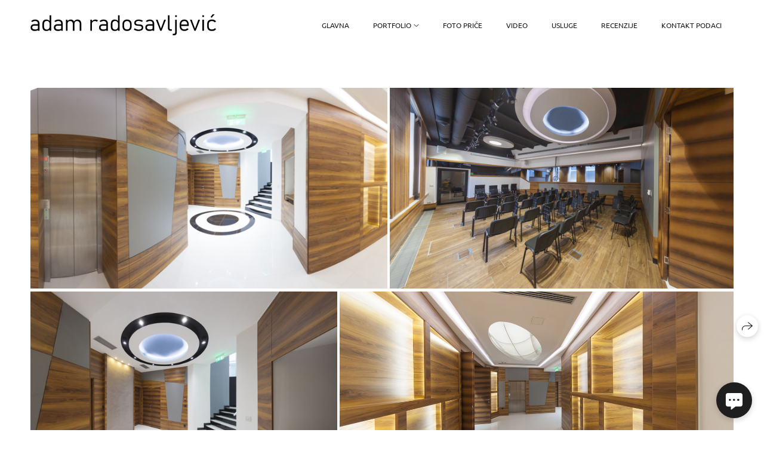

--- FILE ---
content_type: text/html; charset=utf-8
request_url: https://adamradosavljevic.com/fotografisanje-nekretnina
body_size: 51173
content:
<!DOCTYPE html><html lang="sr"><head><meta charset="utf-8" /><meta content="IE=edge" http-equiv="X-UA-Compatible" /><meta content="width=1280" name="viewport" /><meta content="wfolio" name="owner" /><meta content="light" name="color-scheme" /><meta name="theme-color" media="(prefers-color-scheme: light)" /><meta name="theme-color" media="(prefers-color-scheme: dark)" /><link href="https://adamradosavljevic.com/fotografisanje-nekretnina" rel="canonical" /><title>Fotografisanje nekretnina. Adam Radosavljevic fotograf</title><meta name="robots" content="follow, index, max-snippet:-1, max-video-preview:-1, max-image-preview:large" /><meta name="yandex-verification" content="192e4639cbad1bd4" /><meta property="og:title" content="Fotografisanje nekretnina. Adam Radosavljevic fotograf" /><meta property="og:type" content="website" /><meta property="og:locale" content="sr" /><meta property="og:url" content="https://adamradosavljevic.com/fotografisanje-nekretnina" /><meta property="twitter:domain" content="adamradosavljevic.com" /><meta property="twitter:url" content="https://adamradosavljevic.com/fotografisanje-nekretnina" /><meta property="twitter:title" content="Fotografisanje nekretnina. Adam Radosavljevic fotograf" /><meta property="vk:image" content="https://i.wfolio.com/x/vw6sK5bQa5Fcwe87C_Ouy9fEMYEO3Vmm/MTsPCuI8SXA_GXg5fXeD-Z4Yzl9CwsQg/tanNDlND6AjkCHOZw5AQI6cnOFNQBPxa/TX6G0211mg0A1XX6RHoCgAW_4afab-vm.jpg" /><meta property="og:image" content="https://i.wfolio.com/x/2liGxMhJRjilwq8i78-UqZczLd56D3TA/sTnJtdZp03LsDDiOBzLXI-I2h26Bzrzc/06SJACCMoUTKucY68eo1860G1aBl9c6f/qr96SvtsIPFnBm-461ZCUo-8X9-yUF29.jpg" /><meta name="twitter:image" content="https://i.wfolio.com/x/2liGxMhJRjilwq8i78-UqZczLd56D3TA/sTnJtdZp03LsDDiOBzLXI-I2h26Bzrzc/06SJACCMoUTKucY68eo1860G1aBl9c6f/qr96SvtsIPFnBm-461ZCUo-8X9-yUF29.jpg" /><meta name="twitter:card" content="summary_large_image" /><link href="https://i.wfolio.com/x/fzZscrDVcssx9z7fVx1wVatoGH1SiPhD/sjIIFMHaivdwzRqmzU8kybc2zQCXrN-L/Fe2RDMSyxFo3oASZksl1Xiqzpr_I7i2v/xXxHD93N8rpjFFEzVouMxSLLUbGOGdSZ.png" rel="icon" sizes="48x48" type="image/png" /><link href="/favicon.ico" rel="icon" type="image/x-icon" /><link href="https://i.wfolio.com/x/nPyk9X8szP5j_Qqbh-YedmQ5zB9l-5jC/n2giKg88XC_zlnwvvxWOtqj6Ki94S45r/fH53JNn5pONlhiR2klZs00tr1tLy7b_h/KDBDj0syHikq87NG4-zGPy9qeMciVuLo.png" rel="apple-touch-icon" sizes="180x180" /><script>window.domains = ["adamradosavljevic.wfolio.pro", "adamradosavljevic.com"];
window.sharingSocialNetworks = ["facebook", "whatsapp", "telegram", "viber"];
window.currentUrl = "https://adamradosavljevic.com/fotografisanje-nekretnina";
window.previewMode = false;
window.previewDemo = false
window.lazySizesConfig = window.lazySizesConfig || {};
window.lazySizesConfig.init = false;
window.lazySizesConfig.expand = 1000;
window.lazySizesConfig.expFactor = 2.5;
window.locale = {"all":"Све","application":{"site_is_blocked":{"go_to_app":"Иди на менаџмент","lost_visitors":"Толико посетилаца је било на сајту,\u003cbr\u003eдок је блокиран","lost_visitors_with_count":"%{count} — колико је посетилаца било на сајту док је био блокиран","pay":"Плати","title":"Сајт није плаћен"}},"branding_html":"Сайт от \u003ca href=\"%{url}\" target=\"_blank\"\u003ewfolio\u003c/a\u003e","card":{"contact_button_label":"Контакти","goto_website":"Идите на веб локацију","save":"Сачувај контакт","social_accounts":{"behance":"Behance","facebook":"Facebook","instagram":"Instagram","linkedin":"LinkedIn","max":"MAX","telegram":"Telegram","viber":"Viber","vk":"VK","whatsapp":"WhatsApp","youtube":"YouTube"}},"close":"Затвори","date":{"formats":{"day_month":"%-d %B","long":"%-d %B %Y"}},"defaults":{"card":{"occupation":"Фотограф"},"disk":{"project":{"selections_title":"Избор фотографија"}},"pages":{"announcement_list":"Приче","contacts":"Контакт подаци","fame":"Рецензије","main":"Главни","no_name":"Без наслова","portfolio":"Портфолио","services":"Услуге"}},"disk":{"back":"Назад","blank_folder":"У овој мапи нема фотографија.","blocked":{"description":"Прекорачен лимит на диску","title":"Пројекат је блокиран"},"carts":{"blank":{"description":"Да бисте купили фотографије, једноставно их додајте у корпу. Након уплате, водени жиг ће бити уклоњен и добићете фотографије у њиховом оригиналном квалитету.","start":"Започните избор"},"disabled":{"button":"Контакти","description":"Куповина фотографија је онемогућена за овај пројекат. За више информација можете контактирати власника пројекта:"},"intro":{"close":"Наставите са одабиром","description":"Да бисте купили фотографије, једноставно их додајте у корпу. Након уплате, водени жиг ће бити уклоњен и добићете фотографије у њиховом оригиналном квалитету.","header":"Куповина дигиталних фотографија"},"label":"Корпа","meta":{"amount":"Цена","count":"Фотографије","order":"Поруџбина бр.%{order_id}","pieces":"ком","stored_till":"Истиче"},"new":{"close":"Наставите са одабиром","contacts":{"description":"Попуните поља да бисте додали фотографије у корпу","title":"Ваши контакти"},"price":{"description":"Све цене су за дигиталне фотографије","discount":"%{percent}% попуста","for_many_pieces":"Приликом куповине од %{pieces_count} ком","for_one_piece":"Цена за један комад","title":"Цена по фотографији"}},"payment_unavailable":{"description":"Жао нам је, плаћање тренутно није доступно. Молимо покушајте поново касније.","title":"Плаћање није доступно"},"share":{"description":"Да бисте се вратили у ову корпу, копирајте и сачувајте везу до ње","title":"Сачувајте колица"},"show":{"buy":"Купи","comment":"Напишите оцену","download":"Преузмите све датотеке","paid":{"description":"Ваша поруџбина је плаћена, сада можете преузети фотографије","title":"Хвала вам на куповини"},"save_cart":"Сачувај везу у корпу","share_cart":"Поделите везу за поруџбину","unpaid":{"description":"Платите своју поруџбину за преузимање фотографија без водених жигова","title":"Царт"}},"title":"Царт"},"comment":{"label":"Преглед"},"comments":{"new":{"title":"Остави коментар"}},"customer_name_format":{"first_last_name":"Име и презиме","last_first_name":"Презиме и име","name":"Ваше име"},"download_disabled":{"description":"Да бисте преузели све датотеке у једну архиву, копирајте доњу везу и отворите је у прегледачу на рачунару или телефону.","header":"Упутства"},"download":{"file_download_title":"Преузмите датотеку","folder":{"title":"Тренутна фасцикла"},"project":{"description":"Све датотеке и фолдери","title":"Цео пројекат"},"selection":{"description":"Омиљене датотеке","title":"Фаворити"},"title":"Преузми датотеке","variants":{"file":"Оригинал","preview":"За друштвене медије"}},"download_files":{"destination":{"desktop":"Мој рачунар","google_drive":"Google Drive","mobile":"Мој телефон","title":"Преузмите на","yandex_disk":"Yandex Disk"},"size":{"original":"Висока резолуција","preview":"За друштвене медије","title":"Изаберите величину"}},"expires_on":"Истиче %{date}","floating_menu":{"cart":"Царт","comment":"Преглед","download":"Преузимање","more":"Још","people":"Људи на фотографији","photolab":null,"products":"Производи","selection":"Фаворити","share":"Објави"},"login":{"authorize_as_guest":"Пријавите се као гост","authorize_with_password":"Пријавите се као купац"},"mobile_menu_modal":{"comment":"Напишите рецензију","share":"Делите везу"},"not_found":"Ова веза је истекла","order_form":{"cart":{"description":"Проверите контакте пре куповине","order_title":"Продаја фотографија","title":"Куповина фотографија"}},"orders":{"description":"Хвала, ускоро ћемо вас контактирати","header":{"free":"Наруџба №%{order_id} послата","paid":"Налог №%{order_id} плаћен"},"return":"Повратак на гледање"},"password":{"enter":"Пријавите се са корисничком лозинком","guest_access":"Гледајте као гост","placeholder":"Унесите лозинку"},"people":{"index":{"description_html":"Препознавање лица је у току.\u003cbr\u003eЛиста ће се појавити када се обрада заврши.","failed_recognize":"Ниједно лице није препознато на отпремљеним фотографијама.","select_person":"Изаберите особу да бисте видели све фотографије","title":"Људи на фотографији"},"show":{"description":"%{count} фотографија са овом особом","download":"Преузмите све датотеке","title":"Људи на фотографији"}},"photolab":{"button":null,"description":null,"title":null},"pieces":{"comments":{"edit":"Уреди коментар","new":"Оставите коментар"},"downloads":{"ios_modal":{"please_wait":"Додирните и задржите слику да бисте је сачували. Слика ће бити сачувана у Фотографијама.","save_image":"Додирните и задржите слику да бисте је сачували. Слика ће бити сачувана у Фотографијама."}},"video":{"gallery":{"download":"Преузимање","too_large":"Гледање великих видео записа није доступно на мрежи. Преузмите датотеку да бисте је гледали."}}},"products":{"description":"Наручите додатно","from_html":"Од %{money}","photolab":{"button":null,"hint":{"fotoproekt":null,"print_rhinodesign":null,"rhinodesign":null,"yarkiy":null},"label":null,"title":null},"shop":{"label":"Производи"},"title":"Специјалне понуде"},"project_error":{"description":"Контактирајте власника да бисте решили грешке","link":"Контакти","title":"Галерија се не приказује"},"save":"Сачувати","selection":{"blank":"Нема датотека у Омиљенима. Почните да их бирате сада.","commented_warning":{"cancel":"Поништити","confirm":"Избаци из омиљених","description":"Ако уклоните датотеку из омиљених, коментар ће бити обрисан.","header":"Упозорење"},"edit":{"description":"Избор је већ завршен, али можете извршити промене у обрасцу","title":"Направите промене"},"finish":{"description":"Када изаберете слику, нећете моћи да мењате своје Омиљене ставке. Власник галерије ће добити обавештење о вашем избору.","title":"Завршите избор"},"finished":"Избор завршен","finished_warning":{"button":"Контакти","description":"Да бисте изменили своје омиљене ставке, контактирајте ме.","header":"Већ сте завршили избор"},"label":"Фаворитес","limit_exceeded":{"close":"Јасно","description":"Фаворитима можете додати само %{count}","header":"Упозорење"},"logout":"Излаз","new":{"description":"Попуните поља да бисте сачували листу","login":"Или се пријавите на постојећу листу","submit":"Настави"},"pieces_limit":"Доступно за избор: %{limit}","share":{"description":"Копирајте везу на своју листу фаворита и вратите се на њу било када, са било ког уређаја","title":"Линк до листе фаворита"},"show":{"description":"Да бисте се касније вратили на изабране датотеке, копирајте и сачувајте везу.","success":{"title":"Листа је креирана"},"title":"Линк за пријаву"},"start":"Започните избор","storefront":{"button":"Додај у колица","description":"Истакнуте датотеке су онемогућене у овој галерији. Додајте изабране датотеке у корпу да бисте их купили."},"title":"Омиљени","update":"Преименуј","view_gallery":"Погледајте галерију"},"share":{"label":"Објави"},"snackbar":{"added_to_cart":"Додато у \u003ca href=\"%{link}\" data-turbo=\"true\" data-role=\"cart-link\"\u003eколица\u003c/a\u003e","added_to_selection":"Додато у \u003ca href=\"%{link}\" data-turbo=\"true\" data-role=\"selection-url\"\u003eОмиљене\u003c/a\u003e","changes_saved":"Промене су сачуване","comment_saved":"Коментар је сачуван","comment_sent":"Преглед је послат","selection_finished":"Избор завршен"}},"download":"Преузимање","email":"Email","enter_email":"Унесите своју имејл адресу","enter_otp":"Унесите лозинку из писма","enter_password":"Унесите лозинку за приступ овој страници","fame":{"add_avatar":"Изаберите фотографију","author_avatar":"Фотографија","author_name":"Ваше име","comment_submitted":"Вашa рецензија је успешно послата! Биће објављено након модерирања.","content":"Ваша рецензија","hint":"Минимална дужина рецензије — %{minlength} карактера","leave_comment":"Остави коментар","no_comments":"Коментара за сада нема, ваш ће бити први!","social_url":"Веза до друштвене мреже (опционо)","title":"Напиши коментар"},"fix_errors":"Молимо вас, исправите следеће грешке:","gallery":{"cart":"Додај у колица","close":"Затвори (Esc)","fullscreen":"Цели екран","next":"Следећи слајд (стрелица удесно)","prev":"Претходни слајд (стрелица улево)","selection":"Додај у фаворите","share":"Објави","zoom":"Повећање/смањење"},"generic_error":"Нешто је кренуло наопако","legal":{"i_accept_legals":"Прихватам услове:","i_accept_privacy_html":"Дајем сагласност за обраду личних података у складу са условима \u003ca href=\"%{privacy_url}\" target=\"_blank\"\u003eполитике приватности\u003c/a\u003e.","i_accept_terms_html":"Прихватам услове \u003ca href=\"%{terms_url}\" target=\"_blank\"\u003eкорисничког уговора\u003c/a\u003e.","legal_privacy_html":"Политика приватности","legal_terms":"Кориснички уговор"},"login":"Пријавите се","menu":"Мени","message_submitted":"Ваша порука је успешно послата!","more":"Још","order":{"fields":{"comment":"Коментар","email":"Email","name":"Ваше име","phone":"Број телефона"},"form":{"checkout":"Наставите на касу","order":"Наручите","pay_with":"Плаћање путем %{payment_method}","sold_out":"Производ није на залихама"},"methods":{"bepaid":"BePaid","debug":"Debug payment","debug_failed":"Debug payment (failed)","freedompay":"Freedom Pay","liqpay":"Liqpay","mercadopago":"Mercado Pago","paypal":"PayPal","prodamus":"Prodamus","robokassa":"Robokassa","robokassa_kz":"Robokassa (KZ)","stripe":"Stripe","tinkoff":"T-Bank","yookassa":"YooKassa"},"success":{"close":"Затвори","title":"Захтев успешно послат!"}},"otp_description":"Да бисте приступили страници, проверите своју е-пошту (%{email}) и унесите лозинку наведену у писму:","pages":{"legal_privacy":{"title":"Политика обраде личних података"},"legal_terms":{"title":"Кориснички уговор"},"not_found":{"back":"Врати се на главну страницу","message":"Адреса је погрешно откуцана или страница више не постоји на сајту.","title":"Страница није пронађена"}},"plurals":{"files":{"one":"%{count} датотека","few":"%{count} датотеке","many":"%{count} датотека","other":"%{count} датотека"}},"product":{"inactive":"Производ није доступан","order":"Наручите"},"search":"Претрага","sections":{"inline_page":{"more":"Види више"}},"share":{"back":"Назад на страницу","button":"Копирајте везу","copied":"Копирано!","copy":"Копирај","copy_link":"Копирајте везу","social_buttons":"Или поделите путем друштвених медија","success":"Веза копирана"},"shared":{"tracking":{"content":"Сајт користи колачиће. Наставком прегледања сајта, пристајете на њихову употребу. %{suffix}","okay":"У реду","privacy_policy":"Политика приватности"}},"submit":"Пошаљи","submit_disabled":"Слање…","tags":"Тагови","transient_error":{"tell_owner":"Ако се грешка редовно јавља, обавестите власника сајта.","title":"Дошло је до техничке грешке. Извињавамо се због привремених непријатности.","try_reload":"Покушајте да освежите страницу после неког времена."},"view":"Погледај галерију"};
window.siteId = "oDzdRyG4";
window.currentItemsIds = [856677,849376];
window.trackingEnabled = true;window.eventTrackerURL = "https://track.wfolio.com/api/event";
window.eventTrackerExternalIdentifier = "adamradosavljevic.com";
</script><link href="https://fonts.gstatic.com" rel="preconnect" crossorigin="anonymous"><style>/* cyrillic-ext */
@font-face {
  font-family: "Ubuntu";
  font-style: italic;
  font-weight: 400;
  src: url("https://fonts.gstatic.com/s/ubuntu/v20/4iCu6KVjbNBYlgoKej75l0mwFg.woff2") format("woff2");
  unicode-range: U+0460-052F, U+1C80-1C88, U+20B4, U+2DE0-2DFF, U+A640-A69F, U+FE2E-FE2F;
}
/* cyrillic */
@font-face {
  font-family: "Ubuntu";
  font-style: italic;
  font-weight: 400;
  src: url("https://fonts.gstatic.com/s/ubuntu/v20/4iCu6KVjbNBYlgoKej7wl0mwFg.woff2") format("woff2");
  unicode-range: U+0301, U+0400-045F, U+0490-0491, U+04B0-04B1, U+2116;
}
/* greek-ext */
@font-face {
  font-family: "Ubuntu";
  font-style: italic;
  font-weight: 400;
  src: url("https://fonts.gstatic.com/s/ubuntu/v20/4iCu6KVjbNBYlgoKej74l0mwFg.woff2") format("woff2");
  unicode-range: U+1F00-1FFF;
}
/* greek */
@font-face {
  font-family: "Ubuntu";
  font-style: italic;
  font-weight: 400;
  src: url("https://fonts.gstatic.com/s/ubuntu/v20/4iCu6KVjbNBYlgoKej73l0mwFg.woff2") format("woff2");
  unicode-range: U+0370-03FF;
}
/* latin-ext */
@font-face {
  font-family: "Ubuntu";
  font-style: italic;
  font-weight: 400;
  src: url("https://fonts.gstatic.com/s/ubuntu/v20/4iCu6KVjbNBYlgoKej76l0mwFg.woff2") format("woff2");
  unicode-range: U+0100-024F, U+0259, U+1E00-1EFF, U+2020, U+20A0-20AB, U+20AD-20CF, U+2113, U+2C60-2C7F, U+A720-A7FF;
}
/* latin */
@font-face {
  font-family: "Ubuntu";
  font-style: italic;
  font-weight: 400;
  src: url("https://fonts.gstatic.com/s/ubuntu/v20/4iCu6KVjbNBYlgoKej70l0k.woff2") format("woff2");
  unicode-range: U+0000-00FF, U+0131, U+0152-0153, U+02BB-02BC, U+02C6, U+02DA, U+02DC, U+2000-206F, U+2074, U+20AC, U+2122, U+2191, U+2193, U+2212, U+2215, U+FEFF, U+FFFD;
}
/* cyrillic-ext */
@font-face {
  font-family: "Ubuntu";
  font-style: italic;
  font-weight: 700;
  src: url("https://fonts.gstatic.com/s/ubuntu/v20/4iCp6KVjbNBYlgoKejZPslyCN4Ffgg.woff2") format("woff2");
  unicode-range: U+0460-052F, U+1C80-1C88, U+20B4, U+2DE0-2DFF, U+A640-A69F, U+FE2E-FE2F;
}
/* cyrillic */
@font-face {
  font-family: "Ubuntu";
  font-style: italic;
  font-weight: 700;
  src: url("https://fonts.gstatic.com/s/ubuntu/v20/4iCp6KVjbNBYlgoKejZPslyLN4Ffgg.woff2") format("woff2");
  unicode-range: U+0301, U+0400-045F, U+0490-0491, U+04B0-04B1, U+2116;
}
/* greek-ext */
@font-face {
  font-family: "Ubuntu";
  font-style: italic;
  font-weight: 700;
  src: url("https://fonts.gstatic.com/s/ubuntu/v20/4iCp6KVjbNBYlgoKejZPslyDN4Ffgg.woff2") format("woff2");
  unicode-range: U+1F00-1FFF;
}
/* greek */
@font-face {
  font-family: "Ubuntu";
  font-style: italic;
  font-weight: 700;
  src: url("https://fonts.gstatic.com/s/ubuntu/v20/4iCp6KVjbNBYlgoKejZPslyMN4Ffgg.woff2") format("woff2");
  unicode-range: U+0370-03FF;
}
/* latin-ext */
@font-face {
  font-family: "Ubuntu";
  font-style: italic;
  font-weight: 700;
  src: url("https://fonts.gstatic.com/s/ubuntu/v20/4iCp6KVjbNBYlgoKejZPslyBN4Ffgg.woff2") format("woff2");
  unicode-range: U+0100-024F, U+0259, U+1E00-1EFF, U+2020, U+20A0-20AB, U+20AD-20CF, U+2113, U+2C60-2C7F, U+A720-A7FF;
}
/* latin */
@font-face {
  font-family: "Ubuntu";
  font-style: italic;
  font-weight: 700;
  src: url("https://fonts.gstatic.com/s/ubuntu/v20/4iCp6KVjbNBYlgoKejZPslyPN4E.woff2") format("woff2");
  unicode-range: U+0000-00FF, U+0131, U+0152-0153, U+02BB-02BC, U+02C6, U+02DA, U+02DC, U+2000-206F, U+2074, U+20AC, U+2122, U+2191, U+2193, U+2212, U+2215, U+FEFF, U+FFFD;
}
/* cyrillic-ext */
@font-face {
  font-family: "Ubuntu";
  font-style: normal;
  font-weight: 400;
  src: url("https://fonts.gstatic.com/s/ubuntu/v20/4iCs6KVjbNBYlgoKcg72j00.woff2") format("woff2");
  unicode-range: U+0460-052F, U+1C80-1C88, U+20B4, U+2DE0-2DFF, U+A640-A69F, U+FE2E-FE2F;
}
/* cyrillic */
@font-face {
  font-family: "Ubuntu";
  font-style: normal;
  font-weight: 400;
  src: url("https://fonts.gstatic.com/s/ubuntu/v20/4iCs6KVjbNBYlgoKew72j00.woff2") format("woff2");
  unicode-range: U+0301, U+0400-045F, U+0490-0491, U+04B0-04B1, U+2116;
}
/* greek-ext */
@font-face {
  font-family: "Ubuntu";
  font-style: normal;
  font-weight: 400;
  src: url("https://fonts.gstatic.com/s/ubuntu/v20/4iCs6KVjbNBYlgoKcw72j00.woff2") format("woff2");
  unicode-range: U+1F00-1FFF;
}
/* greek */
@font-face {
  font-family: "Ubuntu";
  font-style: normal;
  font-weight: 400;
  src: url("https://fonts.gstatic.com/s/ubuntu/v20/4iCs6KVjbNBYlgoKfA72j00.woff2") format("woff2");
  unicode-range: U+0370-03FF;
}
/* latin-ext */
@font-face {
  font-family: "Ubuntu";
  font-style: normal;
  font-weight: 400;
  src: url("https://fonts.gstatic.com/s/ubuntu/v20/4iCs6KVjbNBYlgoKcQ72j00.woff2") format("woff2");
  unicode-range: U+0100-024F, U+0259, U+1E00-1EFF, U+2020, U+20A0-20AB, U+20AD-20CF, U+2113, U+2C60-2C7F, U+A720-A7FF;
}
/* latin */
@font-face {
  font-family: "Ubuntu";
  font-style: normal;
  font-weight: 400;
  src: url("https://fonts.gstatic.com/s/ubuntu/v20/4iCs6KVjbNBYlgoKfw72.woff2") format("woff2");
  unicode-range: U+0000-00FF, U+0131, U+0152-0153, U+02BB-02BC, U+02C6, U+02DA, U+02DC, U+2000-206F, U+2074, U+20AC, U+2122, U+2191, U+2193, U+2212, U+2215, U+FEFF, U+FFFD;
}
/* cyrillic-ext */
@font-face {
  font-family: "Ubuntu";
  font-style: normal;
  font-weight: 700;
  src: url("https://fonts.gstatic.com/s/ubuntu/v20/4iCv6KVjbNBYlgoCxCvjvWyNL4U.woff2") format("woff2");
  unicode-range: U+0460-052F, U+1C80-1C88, U+20B4, U+2DE0-2DFF, U+A640-A69F, U+FE2E-FE2F;
}
/* cyrillic */
@font-face {
  font-family: "Ubuntu";
  font-style: normal;
  font-weight: 700;
  src: url("https://fonts.gstatic.com/s/ubuntu/v20/4iCv6KVjbNBYlgoCxCvjtGyNL4U.woff2") format("woff2");
  unicode-range: U+0301, U+0400-045F, U+0490-0491, U+04B0-04B1, U+2116;
}
/* greek-ext */
@font-face {
  font-family: "Ubuntu";
  font-style: normal;
  font-weight: 700;
  src: url("https://fonts.gstatic.com/s/ubuntu/v20/4iCv6KVjbNBYlgoCxCvjvGyNL4U.woff2") format("woff2");
  unicode-range: U+1F00-1FFF;
}
/* greek */
@font-face {
  font-family: "Ubuntu";
  font-style: normal;
  font-weight: 700;
  src: url("https://fonts.gstatic.com/s/ubuntu/v20/4iCv6KVjbNBYlgoCxCvjs2yNL4U.woff2") format("woff2");
  unicode-range: U+0370-03FF;
}
/* latin-ext */
@font-face {
  font-family: "Ubuntu";
  font-style: normal;
  font-weight: 700;
  src: url("https://fonts.gstatic.com/s/ubuntu/v20/4iCv6KVjbNBYlgoCxCvjvmyNL4U.woff2") format("woff2");
  unicode-range: U+0100-024F, U+0259, U+1E00-1EFF, U+2020, U+20A0-20AB, U+20AD-20CF, U+2113, U+2C60-2C7F, U+A720-A7FF;
}
/* latin */
@font-face {
  font-family: "Ubuntu";
  font-style: normal;
  font-weight: 700;
  src: url("https://fonts.gstatic.com/s/ubuntu/v20/4iCv6KVjbNBYlgoCxCvjsGyN.woff2") format("woff2");
  unicode-range: U+0000-00FF, U+0131, U+0152-0153, U+02BB-02BC, U+02C6, U+02DA, U+02DC, U+2000-206F, U+2074, U+20AC, U+2122, U+2191, U+2193, U+2212, U+2215, U+FEFF, U+FFFD;
}
</style><link href="https://fonts.gstatic.com" rel="preconnect" crossorigin="anonymous"><style>/* cyrillic-ext */
@font-face {
  font-family: "Forum";
  font-style: normal;
  font-weight: 400;
  src: url("https://fonts.gstatic.com/s/forum/v16/6aey4Ky-Vb8Ew8IcOpIq3g.woff2") format("woff2");
  unicode-range: U+0460-052F, U+1C80-1C88, U+20B4, U+2DE0-2DFF, U+A640-A69F, U+FE2E-FE2F;
}
/* cyrillic */
@font-face {
  font-family: "Forum";
  font-style: normal;
  font-weight: 400;
  src: url("https://fonts.gstatic.com/s/forum/v16/6aey4Ky-Vb8Ew8IVOpIq3g.woff2") format("woff2");
  unicode-range: U+0301, U+0400-045F, U+0490-0491, U+04B0-04B1, U+2116;
}
/* latin-ext */
@font-face {
  font-family: "Forum";
  font-style: normal;
  font-weight: 400;
  src: url("https://fonts.gstatic.com/s/forum/v16/6aey4Ky-Vb8Ew8IfOpIq3g.woff2") format("woff2");
  unicode-range: U+0100-024F, U+0259, U+1E00-1EFF, U+2020, U+20A0-20AB, U+20AD-20CF, U+2113, U+2C60-2C7F, U+A720-A7FF;
}
/* latin */
@font-face {
  font-family: "Forum";
  font-style: normal;
  font-weight: 400;
  src: url("https://fonts.gstatic.com/s/forum/v16/6aey4Ky-Vb8Ew8IROpI.woff2") format("woff2");
  unicode-range: U+0000-00FF, U+0131, U+0152-0153, U+02BB-02BC, U+02C6, U+02DA, U+02DC, U+2000-206F, U+2074, U+20AC, U+2122, U+2191, U+2193, U+2212, U+2215, U+FEFF, U+FFFD;
}
</style><style>body {
  font-family: Ubuntu, sans-serif;
  font-weight: normal;
}
h1, h2, h3 {
  font-family: Forum, sans-serif;
  font-weight: normal;
}
</style><style>/*! normalize.css v4.1.1 | MIT License | github.com/necolas/normalize.css */html{font-family:sans-serif;-ms-text-size-adjust:100%;-webkit-text-size-adjust:100%}body{margin:0}article,aside,details,figcaption,figure,footer,header,main,menu,nav,section,summary{display:block}audio,canvas,progress,video{display:inline-block}audio:not([controls]){display:none;height:0}progress{vertical-align:baseline}template,[hidden]{display:none}a{background-color:transparent;-webkit-text-decoration-skip:objects}a:active,a:hover{outline-width:0}abbr[title]{border-bottom:none;text-decoration:underline;-webkit-text-decoration:underline dotted;text-decoration:underline dotted}b,strong{font-weight:inherit}b,strong{font-weight:bolder}dfn{font-style:italic}h1{font-size:2em;margin:0.67em 0}mark{background-color:#ff0;color:#000}small{font-size:80%}sub,sup{font-size:75%;line-height:0;position:relative;vertical-align:baseline}sub{bottom:-0.25em}sup{top:-0.5em}img{border-style:none}svg:not(:root){overflow:hidden}code,kbd,pre,samp{font-family:monospace, monospace;font-size:1em}figure{margin:1em 40px}hr{box-sizing:content-box;height:0;overflow:visible}button,input,select,textarea{font:inherit;margin:0}optgroup{font-weight:bold}button,input{overflow:visible}button,select{text-transform:none}button,html [type="button"],[type="reset"],[type="submit"]{-webkit-appearance:button}button::-moz-focus-inner,[type="button"]::-moz-focus-inner,[type="reset"]::-moz-focus-inner,[type="submit"]::-moz-focus-inner{border-style:none;padding:0}button:-moz-focusring,[type="button"]:-moz-focusring,[type="reset"]:-moz-focusring,[type="submit"]:-moz-focusring{outline:1px dotted ButtonText}fieldset{border:1px solid #c0c0c0;margin:0 2px;padding:0.35em 0.625em 0.75em}legend{box-sizing:border-box;color:inherit;display:table;max-width:100%;padding:0;white-space:normal}textarea{overflow:auto}[type="checkbox"],[type="radio"]{box-sizing:border-box;padding:0}[type="number"]::-webkit-inner-spin-button,[type="number"]::-webkit-outer-spin-button{height:auto}[type="search"]{-webkit-appearance:textfield;outline-offset:-2px}[type="search"]::-webkit-search-cancel-button,[type="search"]::-webkit-search-decoration{-webkit-appearance:none}::-webkit-input-placeholder{color:inherit;opacity:0.54}::-webkit-file-upload-button{-webkit-appearance:button;font:inherit}.row{display:flex;flex-wrap:wrap;width:auto;min-width:0}.row::after{content:"";display:table;clear:both}.row [class^="col-"]{display:flex;flex-direction:column;justify-content:space-between;min-height:1px}.row .col-sm-1{width:8.3333333333%}.row .col-sm-2{width:16.6666666667%}.row .col-sm-3{width:25%}.row .col-sm-4{width:33.3333333333%}.row .col-sm-5{width:41.6666666667%}.row .col-sm-6{width:50%}.row .col-sm-7{width:58.3333333333%}.row .col-sm-8{width:66.6666666667%}.row .col-sm-9{width:75%}.row .col-sm-10{width:83.3333333333%}.row .col-sm-11{width:91.6666666667%}.row .col-sm-12{width:100%}@media (min-width: 769px){.row .col-md-1{width:8.3333333333%}.row .col-md-offset-1{margin-left:8.3333333333%}}@media (min-width: 769px){.row .col-md-2{width:16.6666666667%}.row .col-md-offset-2{margin-left:16.6666666667%}}@media (min-width: 769px){.row .col-md-3{width:25%}.row .col-md-offset-3{margin-left:25%}}@media (min-width: 769px){.row .col-md-4{width:33.3333333333%}.row .col-md-offset-4{margin-left:33.3333333333%}}@media (min-width: 769px){.row .col-md-5{width:41.6666666667%}.row .col-md-offset-5{margin-left:41.6666666667%}}@media (min-width: 769px){.row .col-md-6{width:50%}.row .col-md-offset-6{margin-left:50%}}@media (min-width: 769px){.row .col-md-7{width:58.3333333333%}.row .col-md-offset-7{margin-left:58.3333333333%}}@media (min-width: 769px){.row .col-md-8{width:66.6666666667%}.row .col-md-offset-8{margin-left:66.6666666667%}}@media (min-width: 769px){.row .col-md-9{width:75%}.row .col-md-offset-9{margin-left:75%}}@media (min-width: 769px){.row .col-md-10{width:83.3333333333%}.row .col-md-offset-10{margin-left:83.3333333333%}}@media (min-width: 769px){.row .col-md-11{width:91.6666666667%}.row .col-md-offset-11{margin-left:91.6666666667%}}@media (min-width: 769px){.row .col-md-12{width:100%}.row .col-md-offset-12{margin-left:100%}}@media (min-width: 961px){.row .col-lg-1{width:8.3333333333%}.row .col-lg-offset-1{margin-left:8.3333333333%}}@media (min-width: 961px){.row .col-lg-2{width:16.6666666667%}.row .col-lg-offset-2{margin-left:16.6666666667%}}@media (min-width: 961px){.row .col-lg-3{width:25%}.row .col-lg-offset-3{margin-left:25%}}@media (min-width: 961px){.row .col-lg-4{width:33.3333333333%}.row .col-lg-offset-4{margin-left:33.3333333333%}}@media (min-width: 961px){.row .col-lg-5{width:41.6666666667%}.row .col-lg-offset-5{margin-left:41.6666666667%}}@media (min-width: 961px){.row .col-lg-6{width:50%}.row .col-lg-offset-6{margin-left:50%}}@media (min-width: 961px){.row .col-lg-7{width:58.3333333333%}.row .col-lg-offset-7{margin-left:58.3333333333%}}@media (min-width: 961px){.row .col-lg-8{width:66.6666666667%}.row .col-lg-offset-8{margin-left:66.6666666667%}}@media (min-width: 961px){.row .col-lg-9{width:75%}.row .col-lg-offset-9{margin-left:75%}}@media (min-width: 961px){.row .col-lg-10{width:83.3333333333%}.row .col-lg-offset-10{margin-left:83.3333333333%}}@media (min-width: 961px){.row .col-lg-11{width:91.6666666667%}.row .col-lg-offset-11{margin-left:91.6666666667%}}@media (min-width: 961px){.row .col-lg-12{width:100%}.row .col-lg-offset-12{margin-left:100%}}:root{--color-bg: #ffffff;--color-bg--rgb: 255, 255, 255;--color-bg-hover: #f7f7f7;--color-bg-hover--rgb: 247, 247, 247;--color-text: #1e1e1e;--color-text--rgb: 30, 30, 30;--color-text-hover: #1e1e1e;--color-text-hover--rgb: 30, 30, 30;--color-header: #1e1e1e;--color-header--rgb: 30, 30, 30;--color-link: #656565;--color-link--rgb: 101, 101, 101;--color-border: #1e1e1e40;--color-border--rgb: 30, 30, 30;--color-border-bright: #1e1e1e80;--color-border-bright--rgb: 30, 30, 30;--color-button-bg: #1e1e1e;--color-button-bg--rgb: 30, 30, 30;--color-button-bg-hover: #656565;--color-button-bg-hover--rgb: 101, 101, 101;--color-button-text: #ffffff;--color-button-text--rgb: 255, 255, 255;--color-button-text-hover: #ffffff;--color-button-text-hover--rgb: 255, 255, 255;--color-button-outline: #1e1e1e;--color-button-outline--rgb: 30, 30, 30;--color-button-outline-bg-hover: #1e1e1e;--color-button-outline-bg-hover--rgb: 30, 30, 30;--color-button-outline-text-hover: #ffffff;--color-button-outline-text-hover--rgb: 255, 255, 255;--color-form-bg: #1e1e1e0d;--color-form-bg--rgb: 30, 30, 30;--color-form-placeholder: #1e1e1e66;--color-form-placeholder--rgb: 30, 30, 30;--color-accent-bg: #f7f7f7;--color-accent-bg--rgb: 247, 247, 247;--color-accent-bg-hover: #ffffff;--color-accent-bg-hover--rgb: 255, 255, 255;--color-accent-text: #1e1e1e;--color-accent-text--rgb: 30, 30, 30;--color-accent-text-hover: #1e1e1e;--color-accent-text-hover--rgb: 30, 30, 30;--color-accent-header: #1e1e1e;--color-accent-header--rgb: 30, 30, 30;--color-accent-link: #656565;--color-accent-link--rgb: 101, 101, 101;--color-accent-border: #1e1e1e40;--color-accent-border--rgb: 30, 30, 30;--color-accent-border-bright: #1e1e1e80;--color-accent-border-bright--rgb: 30, 30, 30;--color-accent-button-bg: #1e1e1e;--color-accent-button-bg--rgb: 30, 30, 30;--color-accent-button-bg-hover: #656565;--color-accent-button-bg-hover--rgb: 101, 101, 101;--color-accent-button-text: #ffffff;--color-accent-button-text--rgb: 255, 255, 255;--color-accent-button-text-hover: #ffffff;--color-accent-button-text-hover--rgb: 255, 255, 255;--color-accent-button-outline: #1e1e1e;--color-accent-button-outline--rgb: 30, 30, 30;--color-accent-button-outline-bg-hover: #1e1e1e;--color-accent-button-outline-bg-hover--rgb: 30, 30, 30;--color-accent-button-outline-text-hover: #ffffff;--color-accent-button-outline-text-hover--rgb: 255, 255, 255;--color-accent-form-bg: #ffffff;--color-accent-form-bg--rgb: 255, 255, 255;--color-accent-form-placeholder: #1e1e1e66;--color-accent-form-placeholder--rgb: 30, 30, 30;--color-contrast-bg: #1e1e1e;--color-contrast-bg--rgb: 30, 30, 30;--color-contrast-bg-hover: #ffffff1a;--color-contrast-bg-hover--rgb: 255, 255, 255;--color-contrast-text: #ffffff;--color-contrast-text--rgb: 255, 255, 255;--color-contrast-text-hover: #ffffff;--color-contrast-text-hover--rgb: 255, 255, 255;--color-contrast-header: #ffffff;--color-contrast-header--rgb: 255, 255, 255;--color-contrast-link: #c6c6c6;--color-contrast-link--rgb: 198, 198, 198;--color-contrast-border: #ffffff40;--color-contrast-border--rgb: 255, 255, 255;--color-contrast-border-bright: #ffffff80;--color-contrast-border-bright--rgb: 255, 255, 255;--color-contrast-button-bg: #ffffff;--color-contrast-button-bg--rgb: 255, 255, 255;--color-contrast-button-bg-hover: #c6c6c6;--color-contrast-button-bg-hover--rgb: 198, 198, 198;--color-contrast-button-text: #1e1e1e;--color-contrast-button-text--rgb: 30, 30, 30;--color-contrast-button-text-hover: #1e1e1e;--color-contrast-button-text-hover--rgb: 30, 30, 30;--color-contrast-button-outline: #ffffff;--color-contrast-button-outline--rgb: 255, 255, 255;--color-contrast-button-outline-bg-hover: #ffffff;--color-contrast-button-outline-bg-hover--rgb: 255, 255, 255;--color-contrast-button-outline-text-hover: #1e1e1e;--color-contrast-button-outline-text-hover--rgb: 30, 30, 30;--color-contrast-form-bg: #ffffff1a;--color-contrast-form-bg--rgb: 255, 255, 255;--color-contrast-form-placeholder: #ffffff66;--color-contrast-form-placeholder--rgb: 255, 255, 255;--color-contrast-menu-text-hover: #c6c6c6;--color-contrast-menu-text-hover--rgb: 198, 198, 198}body[color-scheme="light"]{--color-bg: #ffffff;--color-bg--rgb: 255, 255, 255;--color-bg-hover: #f7f7f7;--color-bg-hover--rgb: 247, 247, 247;--color-text: #1e1e1e;--color-text--rgb: 30, 30, 30;--color-text-hover: #1e1e1e;--color-text-hover--rgb: 30, 30, 30;--color-header: #1e1e1e;--color-header--rgb: 30, 30, 30;--color-link: #656565;--color-link--rgb: 101, 101, 101;--color-border: #1e1e1e40;--color-border--rgb: 30, 30, 30;--color-border-bright: #1e1e1e80;--color-border-bright--rgb: 30, 30, 30;--color-button-bg: #1e1e1e;--color-button-bg--rgb: 30, 30, 30;--color-button-bg-hover: #656565;--color-button-bg-hover--rgb: 101, 101, 101;--color-button-text: #ffffff;--color-button-text--rgb: 255, 255, 255;--color-button-text-hover: #ffffff;--color-button-text-hover--rgb: 255, 255, 255;--color-button-outline: #1e1e1e;--color-button-outline--rgb: 30, 30, 30;--color-button-outline-bg-hover: #1e1e1e;--color-button-outline-bg-hover--rgb: 30, 30, 30;--color-button-outline-text-hover: #ffffff;--color-button-outline-text-hover--rgb: 255, 255, 255;--color-form-bg: #1e1e1e0d;--color-form-bg--rgb: 30, 30, 30;--color-form-placeholder: #1e1e1e66;--color-form-placeholder--rgb: 30, 30, 30;--color-accent-bg: #f7f7f7;--color-accent-bg--rgb: 247, 247, 247;--color-accent-bg-hover: #ffffff;--color-accent-bg-hover--rgb: 255, 255, 255;--color-accent-text: #1e1e1e;--color-accent-text--rgb: 30, 30, 30;--color-accent-text-hover: #1e1e1e;--color-accent-text-hover--rgb: 30, 30, 30;--color-accent-header: #1e1e1e;--color-accent-header--rgb: 30, 30, 30;--color-accent-link: #656565;--color-accent-link--rgb: 101, 101, 101;--color-accent-border: #1e1e1e40;--color-accent-border--rgb: 30, 30, 30;--color-accent-border-bright: #1e1e1e80;--color-accent-border-bright--rgb: 30, 30, 30;--color-accent-button-bg: #1e1e1e;--color-accent-button-bg--rgb: 30, 30, 30;--color-accent-button-bg-hover: #656565;--color-accent-button-bg-hover--rgb: 101, 101, 101;--color-accent-button-text: #ffffff;--color-accent-button-text--rgb: 255, 255, 255;--color-accent-button-text-hover: #ffffff;--color-accent-button-text-hover--rgb: 255, 255, 255;--color-accent-button-outline: #1e1e1e;--color-accent-button-outline--rgb: 30, 30, 30;--color-accent-button-outline-bg-hover: #1e1e1e;--color-accent-button-outline-bg-hover--rgb: 30, 30, 30;--color-accent-button-outline-text-hover: #ffffff;--color-accent-button-outline-text-hover--rgb: 255, 255, 255;--color-accent-form-bg: #ffffff;--color-accent-form-bg--rgb: 255, 255, 255;--color-accent-form-placeholder: #1e1e1e66;--color-accent-form-placeholder--rgb: 30, 30, 30;--color-contrast-bg: #1e1e1e;--color-contrast-bg--rgb: 30, 30, 30;--color-contrast-bg-hover: #ffffff1a;--color-contrast-bg-hover--rgb: 255, 255, 255;--color-contrast-text: #ffffff;--color-contrast-text--rgb: 255, 255, 255;--color-contrast-text-hover: #ffffff;--color-contrast-text-hover--rgb: 255, 255, 255;--color-contrast-header: #ffffff;--color-contrast-header--rgb: 255, 255, 255;--color-contrast-link: #c6c6c6;--color-contrast-link--rgb: 198, 198, 198;--color-contrast-border: #ffffff40;--color-contrast-border--rgb: 255, 255, 255;--color-contrast-border-bright: #ffffff80;--color-contrast-border-bright--rgb: 255, 255, 255;--color-contrast-button-bg: #ffffff;--color-contrast-button-bg--rgb: 255, 255, 255;--color-contrast-button-bg-hover: #c6c6c6;--color-contrast-button-bg-hover--rgb: 198, 198, 198;--color-contrast-button-text: #1e1e1e;--color-contrast-button-text--rgb: 30, 30, 30;--color-contrast-button-text-hover: #1e1e1e;--color-contrast-button-text-hover--rgb: 30, 30, 30;--color-contrast-button-outline: #ffffff;--color-contrast-button-outline--rgb: 255, 255, 255;--color-contrast-button-outline-bg-hover: #ffffff;--color-contrast-button-outline-bg-hover--rgb: 255, 255, 255;--color-contrast-button-outline-text-hover: #1e1e1e;--color-contrast-button-outline-text-hover--rgb: 30, 30, 30;--color-contrast-form-bg: #ffffff1a;--color-contrast-form-bg--rgb: 255, 255, 255;--color-contrast-form-placeholder: #ffffff66;--color-contrast-form-placeholder--rgb: 255, 255, 255;--color-contrast-menu-text-hover: #c6c6c6;--color-contrast-menu-text-hover--rgb: 198, 198, 198}:root{color-scheme:light dark}body{--color-text-muted: rgba(var(--color-text--rgb), 0.75);--color-text-light: rgba(var(--color-text--rgb), 0.4);--color-subheader: var(--color-header);--color-accent-subheader: var(--color-accent-header);--color-contrast-subheader: var(--color-contrast-header);--color-menu-bg: var(--color-bg);--color-menu-text: var(--color-text);--color-menu-text-muted: rgba(var(--color-text--rgb), 0.6);--color-menu-separator: rgba(var(--color-text--rgb), 0.5);--color-menu-text-hover: var(--color-menu-text-muted);--color-form-text: var(--color-text);--color-form-success-bg: rgba(108,155,142,0.2);--color-form-error-bg: rgba(195,157,59,0.2);--color-form-underline: var(--color-border);--color-checkbox-bg: var(--color-button-bg);--color-checkbox-text: var(--color-button-text)}body.-menu-accent{--color-menu-bg: var(--color-accent-bg);--color-menu-text: var(--color-accent-text);--color-menu-text-muted: rgba(var(--color-accent-text--rgb), 0.6);--color-menu-separator: rgba(var(--color-accent-text--rgb), 0.5)}body.-menu-contrast{--color-menu-bg: var(--color-contrast-bg);--color-menu-text: var(--color-contrast-text);--color-menu-text-hover: var(--color-contrast-menu-text-hover);--color-menu-text-muted: rgba(var(--color-contrast-text--rgb), 0.6);--color-menu-separator: rgba(var(--color-contrast-text--rgb), 0.5)}body.-accent-headers{--color-header: var(--color-accent-link);--color-subheader: var(--color-accent-link);--color-accent-header: var(--color-accent-link);--color-accent-subheader: var(--color-accent-link)}body.-accented{--color-subheader: var(--color-link);--color-accent-subheader: var(--color-accent-link);--color-contrast-subheader: var(--color-contrast-link)}body.-color-scheme:not(.-accented){--color-button-outline: var(--color-text);--color-accent-button-outline: var(--color-accent-text);--color-contrast-button-outline: var(--color-contrast-text)}.sections-container.-background-image{--color-bg: #000;--color-border: #fff;--color-text: #fff;--color-text--rgb: 255,255,255;--color-header: #fff;--color-subheader: #fff;--color-link: #fff;--color-button-text: #000;--color-button-bg: var(--color-header);--color-button-outline: var(--color-header);--color-button-outline-bg-hover: var(--color-header);--color-button-outline-text-hover: var(--color-button-text);--color-form-bg: rgba(var(--color-text--rgb), 0.1);--color-form-underline: var(--color-border);--color-form-placeholder: rgba(var(--color-text--rgb), 0.4);--color-checkbox-bg: var(--color-button-bg);--color-checkbox-text: var(--color-button-text)}.sections-container.-background-accent{--color-bg: var(--color-accent-bg);--color-bg-hover: var(--color-accent-bg-hover);--color-text: var(--color-accent-text);--color-text--rgb: var(--color-accent-text--rgb);--color-text-hover: var(--color-accent-text-hover);--color-text-muted: rgba(var(--color-accent-text--rgb), 0.75);--color-text-light: rgba(var(--color-accent-text--rgb), 0.4);--color-header: var(--color-accent-header);--color-subheader: var(--color-accent-subheader);--color-link: var(--color-accent-link);--color-border: var(--color-accent-border);--color-border-bright: var(--color-accent-border-bright);--color-button-text: var(--color-accent-button-text);--color-button-text-hover: var(--color-accent-button-text-hover);--color-button-bg: var(--color-accent-button-bg);--color-button-bg-hover: var(--color-accent-button-bg-hover);--color-button-outline: var(--color-accent-button-outline);--color-button-outline-bg-hover: var(--color-accent-button-outline-bg-hover);--color-button-outline-text-hover: var(--color-accent-button-outline-text-hover);--color-form-bg: var(--color-accent-form-bg);--color-form-underline: var(--color-accent-border);--color-form-placeholder: var(--color-accent-form-placeholder);--color-checkbox-bg: var(--color-accent-button-bg);--color-checkbox-text: var(--color-accent-button-text)}.sections-container.-background-contrast{--color-bg: var(--color-contrast-bg);--color-bg-hover: var(--color-contrast-bg-hover);--color-text: var(--color-contrast-text);--color-text--rgb: var(--color-contrast-text--rgb);--color-text-hover: var(--color-contrast-text-hover);--color-text-muted: rgba(var(--color-contrast-text--rgb), 0.75);--color-text-light: rgba(var(--color-contrast-text--rgb), 0.4);--color-header: var(--color-contrast-header);--color-subheader: var(--color-contrast-subheader);--color-link: var(--color-contrast-link);--color-border: var(--color-contrast-border);--color-border-bright: var(--color-contrast-border-bright);--color-button-text: var(--color-contrast-button-text);--color-button-text-hover: var(--color-contrast-button-text-hover);--color-button-bg: var(--color-contrast-button-bg);--color-button-bg-hover: var(--color-contrast-button-bg-hover);--color-button-outline: var(--color-contrast-button-outline);--color-button-outline-bg-hover: var(--color-contrast-button-outline-bg-hover);--color-button-outline-text-hover: var(--color-contrast-button-outline-text-hover);--color-form-bg: var(--color-contrast-form-bg);--color-form-underline: var(--color-contrast-border);--color-form-placeholder: var(--color-contrast-form-placeholder);--color-checkbox-bg: var(--color-button-bg);--color-checkbox-text: var(--color-contrast-button-text)}.page-footer .inner,.sections-container .sections-container-inner{max-width:calc(100% - 30px * 2);position:relative;width:1200px;margin:0 auto}.page-footer .inner::after,.sections-container .sections-container-inner::after{content:"";display:table;clear:both}.-hidden{display:none}.age-restriction-informer{display:none;position:fixed;z-index:1001;top:0;left:0;width:100%;height:100%;background:var(--color-bg)}.age-restriction-informer.is-visible{display:block}.age-restriction-informer-wrapper{display:flex;flex-direction:column;align-items:center;justify-content:center;max-width:60vw;height:100%;margin:0 auto}.age-restriction-informer-content{margin-bottom:50px;text-align:center}.age-restriction-informer-buttons{display:flex}.age-restriction-informer-buttons .button{min-width:180px}.age-restriction-informer-buttons>*:not(:last-child){margin-right:20px}.arrow{display:block;position:relative;left:0;width:25px;height:1px;margin:0 auto;transition:width 0.3s;background-color:var(--color-text)}.arrow::after,.arrow::before{content:"";position:absolute;right:-1px;width:6px;height:1px;background-color:var(--color-text)}.arrow::after{top:-2px;transform:rotate(45deg)}.arrow::before{top:2px;transform:rotate(-45deg)}.arrow.-left::after,.arrow.-left::before{right:auto;left:-1px}.arrow.-left::after{transform:rotate(-45deg)}.arrow.-left::before{transform:rotate(45deg)}.arrow-container:hover .arrow{width:64px}.background-video{position:relative;width:100%;height:100%;overflow:hidden;line-height:0;pointer-events:none}.background-video iframe{position:absolute;top:-9999px;right:-9999px;bottom:-9999px;left:-9999px;margin:auto;visibility:hidden}.background-video video{position:absolute;top:-9999px;right:-9999px;bottom:-9999px;left:-9999px;margin:auto;width:100%;min-width:100%;height:auto;min-height:100%}.background-video .background-video-preview{position:absolute;top:-9999px;right:-9999px;bottom:-9999px;left:-9999px;margin:auto;z-index:10;min-width:100%;min-height:100%;transition:opacity 1s ease-out, transform 1s ease-out;-o-object-fit:cover;object-fit:cover}.background-video.-playing .background-video-preview{transform:scale(1.2);opacity:0}.background-video.-playing iframe{visibility:visible}.branding{font-size:12px}.branding a{color:var(--color-text);text-decoration:underline}.branding a:hover{text-decoration:none}.button{display:inline-flex;position:relative;align-items:center;justify-content:center;min-width:140px;height:auto;margin:0;padding:18px 40px;overflow:hidden;border:1px solid var(--color-button-bg);border-radius:100px;outline:none;background:var(--color-button-bg);color:var(--color-button-text);font-size:12px;letter-spacing:0.1em;line-height:1.5;text-decoration:none;text-transform:uppercase;cursor:pointer}.button:hover{border-color:transparent;background:var(--color-button-bg-hover);color:var(--color-button-text-hover)}.button.-outline{border-color:var(--color-button-outline);background:transparent;color:var(--color-button-outline)}.button.-outline:hover{border-color:var(--color-button-outline-bg-hover);background:var(--color-button-outline-bg-hover);color:var(--color-button-outline-text-hover)}.button[disabled]{opacity:0.5;cursor:not-allowed}.button i{margin-right:0.5em;font-size:1.15em;font-weight:normal}.checkbox{display:flex;align-items:baseline}.checkbox-notice{margin-left:14px;-webkit-user-select:none;-moz-user-select:none;user-select:none}.checkbox input[type="checkbox"]{position:relative;top:-2px;line-height:0;cursor:pointer;-webkit-appearance:none;-moz-appearance:none;appearance:none}.checkbox input[type="checkbox"]::before{content:"\f00c" !important;font-family:"Font Awesome 6 Pro" !important;font-weight:900 !important;display:inline-block;visibility:visible;width:15px;height:15px;transition:background 0.15s, border-color 0.15s, color 0.15s;border:1px solid var(--color-border);border-radius:1px;color:transparent;font-size:7.5px;line-height:13px;text-align:center}.checkbox input[type="checkbox"]:checked::before{border-color:transparent;background:var(--color-checkbox-bg);color:var(--color-checkbox-text)}.comment-form{display:flex}.comment-form-avatar{margin-left:60px;text-align:center}.comment-form-avatar .avatar-container{position:relative;width:160px;height:160px;margin-bottom:20px;border-radius:50%;background-color:var(--color-form-bg)}.comment-form-avatar .avatar-container>i{position:absolute;top:50%;left:50%;transform:translate(-50%, -50%);color:var(--color-form-placeholder);font-size:48px}.comment-form-avatar .avatar-container>.placeholder{position:absolute;width:160px;height:160px;border-radius:50%;background-size:cover}.comment-form-button{text-decoration:underline;cursor:pointer}.comment-form-button:hover{text-decoration:none}.cover .cover-arrow,.cover .cover-down-arrow{border:0;outline:none;background:transparent;cursor:pointer}.cover-arrows{display:inline-flex;align-items:center;color:#fff;font-size:12px}.cover-arrows .cover-arrow{padding:18px 0;cursor:pointer}.cover-arrows .cover-arrow .arrow{width:120px;transition:width 0.3s, margin 0.3s, background-color 0.3s}.cover-arrows .cover-arrow .arrow.-left{margin-left:20px}.cover-arrows .cover-arrow .arrow.-right{margin-right:20px}.cover-arrows .cover-arrow .arrow,.cover-arrows .cover-arrow .arrow::after,.cover-arrows .cover-arrow .arrow::before{background-color:#fff}.cover-arrows .cover-arrow:hover .arrow{width:140px;margin:0}.cover-arrows.-small{margin-bottom:-11px}.cover-arrows .cover-count{padding:0 60px;white-space:nowrap}.cover-arrows .cover-current-slide{margin-right:47px}.cover-arrows .cover-total-slides{position:relative}.cover-arrows .cover-total-slides::before{content:"";display:block;position:absolute;top:-12px;left:-23px;width:1px;height:40px;transform:rotate(30deg);background-color:#fff}.cover-arrows.-small{padding:0}.cover-arrows.-small .cover-arrow .arrow{width:90px}.cover-arrows.-small .cover-arrow .arrow,.cover-arrows.-small .cover-arrow .arrow::after,.cover-arrows.-small .cover-arrow .arrow::before{background-color:rgba(255,255,255,0.5)}.cover-arrows.-small .cover-arrow .arrow.-left{margin-left:10px}.cover-arrows.-small .cover-arrow .arrow.-right{margin-right:10px}.cover-arrows.-small .cover-arrow:hover .arrow{width:100px;margin:0}.cover-arrows.-small .cover-arrow:hover .arrow,.cover-arrows.-small .cover-arrow:hover .arrow::after,.cover-arrows.-small .cover-arrow:hover .arrow::before{background-color:#fff}.cover-arrows.-small .cover-count{padding:0 20px}.cover-arrows.-small .cover-current-slide{margin-right:20px}.cover-arrows.-small .cover-total-slides::before{content:"/";top:0;left:-12px;width:auto;height:auto;transform:none;background-color:transparent}.cover-button{display:inline-block;width:auto;height:auto;transition:background 0.3s, color 0.3s;border:1px solid #fff;background:transparent;color:#fff;cursor:pointer}.cover-button:hover{border:1px solid #fff;background:#fff;color:#000}.cover-down-arrow{animation:up-down 2s infinite;color:#fff}@keyframes up-down{0%{transform:translateY(0)}50%{transform:translateY(10px)}100%{transform:translateY(0)}}.cover-video video{-o-object-fit:cover;object-fit:cover}.cover-video.-overlay::after{position:absolute;top:0;right:0;bottom:0;left:0;content:"";z-index:101;background:rgba(0,0,0,0.35)}form.form{position:relative}form.form.-disabled{pointer-events:none}form.form fieldset{position:relative;width:100%;margin:0 0 15px;padding:0;border:0}form.form fieldset:last-child{margin-bottom:0}form.form input[type="text"],form.form input[type="password"],form.form input[type="number"],form.form input[type="search"],form.form textarea,form.form select{position:relative;width:100%;margin:0;padding:12px 14px;outline:none;background-color:transparent;box-shadow:none;color:var(--color-text);font-size:14px;letter-spacing:0;line-height:1.5;vertical-align:top;-webkit-appearance:none;caret-color:var(--color-text)}form.form input[type="text"]:not(:last-child),form.form input[type="password"]:not(:last-child),form.form input[type="number"]:not(:last-child),form.form input[type="search"]:not(:last-child),form.form textarea:not(:last-child),form.form select:not(:last-child){margin-bottom:5px}form.form input[type="text"]::-moz-placeholder, form.form input[type="password"]::-moz-placeholder, form.form input[type="number"]::-moz-placeholder, form.form input[type="search"]::-moz-placeholder, form.form textarea::-moz-placeholder, form.form select::-moz-placeholder{opacity:1;color:var(--color-form-placeholder)}form.form input[type="text"]::placeholder,form.form input[type="password"]::placeholder,form.form input[type="number"]::placeholder,form.form input[type="search"]::placeholder,form.form textarea::placeholder,form.form select::placeholder{opacity:1;color:var(--color-form-placeholder)}form.form select option{background:var(--color-bg);color:var(--color-text)}form.form textarea{resize:none}form.form fieldset{margin:0 0 20px}form.form input[type="text"],form.form input[type="password"],form.form input[type="search"],form.form input[type="number"],form.form textarea,form.form select{padding-right:0;padding-left:0;border:0;border-bottom:1px solid var(--color-form-underline);border-radius:0}form.form input[type="text"]:not(:last-child),form.form input[type="password"]:not(:last-child),form.form input[type="search"]:not(:last-child),form.form input[type="number"]:not(:last-child),form.form textarea:not(:last-child),form.form select:not(:last-child){margin-bottom:10px}.form-legal-links{font-size:12px;text-align:left}.form-legal-links a{white-space:nowrap}.inline-form-field{display:flex;align-items:center;justify-content:flex-start;max-width:100%}.inline-form-input{width:100%;padding:12px 14px;border:0;outline:none;background:var(--color-form-bg);box-shadow:none;color:inherit;cursor:pointer;-webkit-appearance:none}.inline-form-button{padding:11px 14px;transition:background 0.2s ease, color 0.2s ease;border:1px solid var(--color-button-bg);outline:none;background:var(--color-button-bg);color:var(--color-button-text);white-space:nowrap;cursor:pointer}.inline-form-button:hover{background:transparent;color:var(--color-button-bg)}.inline-form-description{margin-bottom:10px;text-align:left}.inline-form-header{margin-bottom:20px;font-weight:bold}.inline-form-hint{margin-top:10px;opacity:0.5;font-size:12px}.lazy-image{position:relative;max-width:100%;overflow:hidden;backface-visibility:hidden;line-height:0}.lazy-image>.placeholder{z-index:10 !important;width:100%;transition:opacity 0.1s;opacity:0.5}.lazy-image>img,.lazy-image>video{position:absolute;z-index:5 !important;top:0;bottom:0;left:0;width:100%;transform:translateZ(0);transition:opacity 0.1s;opacity:0}.lazy-image>video{-o-object-fit:cover;object-fit:cover}.lazy-image>img[data-sizes="auto"],.lazy-image>video[data-sizes="auto"]{display:block;width:100%}.lazy-image.is-loaded>.placeholder{opacity:0}.lazy-image.is-loaded img,.lazy-image.is-loaded video{opacity:1}.legal-links a{text-wrap:nowrap}.legals-wrapper{max-width:1180px;margin:0 auto}.listing-arrows{display:inline-flex;align-items:center}.listing-arrows .listing-arrow{padding:20px 0;cursor:pointer}.listing-arrows .listing-arrow:not(:last-child){margin-right:20px}.listing-arrows .listing-arrow .arrow{width:40px;transition:width 0.3s, margin 0.3s}.listing-arrows .listing-arrow .arrow.-left{margin-left:20px}.listing-arrows .listing-arrow .arrow.-right{margin-right:20px}.listing-arrows .listing-arrow .arrow,.listing-arrows .listing-arrow .arrow::after,.listing-arrows .listing-arrow .arrow::before{background-color:var(--color-text)}.listing-arrows .listing-arrow:hover .arrow{width:60px;margin:0}.logo{line-height:0}.logo .logo-link{display:inline-block;font-size:0;line-height:0}.logo .logo-with-placeholder{display:inline-block;position:relative;max-width:100%}.logo .logo-placeholder{z-index:0;width:100%}.logo .logo-image{position:absolute;z-index:10;top:0;right:0;bottom:0;left:0}.logo .-light-logo:not(:only-child){display:none}@media (prefers-color-scheme: dark){body.-has-dark-scheme .logo .-dark-logo:not(:only-child){display:none}body.-has-dark-scheme .logo .-light-logo:not(:only-child){display:block}}body.-has-dark-scheme[color-scheme="dark"] .logo .-dark-logo:not(:only-child){display:none}body.-has-dark-scheme[color-scheme="dark"] .logo .-light-logo:not(:only-child){display:block}body.-has-dark-scheme[color-scheme="light"] .logo .-dark-logo:not(:only-child){display:block}body.-has-dark-scheme[color-scheme="light"] .logo .-light-logo:not(:only-child){display:none}.marketing-informer{display:none;position:fixed;z-index:1400;top:0;right:0;left:0;width:100%;overflow:hidden;background:var(--color-marketing-informer-bg-color);color:var(--color-marketing-informer-text-color);font-size:12px}.marketing-informer::after{content:"";display:table;clear:both}.marketing-informer.is-visible{display:block}.marketing-informer a,.marketing-informer a:hover{color:inherit}.marketing-informer p{display:inline-block;margin:0}.marketing-informer-content{display:inline-block;flex-shrink:0;padding:14px 60px;text-align:center;will-change:transform}.marketing-informer-close{position:absolute;top:50%;transform:translateY(-50%);right:0;height:100%;margin:0;padding:0;border:0;outline:none;background:transparent;color:var(--color-marketing-informer-text-color);font-size:20px;line-height:1;text-decoration:none;cursor:pointer}.marketing-informer-close i{display:flex;align-items:center;justify-content:center;width:40px;height:100%;float:right;background:var(--color-marketing-informer-bg-color)}.marketing-informer-close i::before{transition:opacity 0.3s;opacity:0.5}.marketing-informer-close::before{content:"";display:inline-block;width:24px;height:100%;background:linear-gradient(90deg, rgba(var(--color-marketing-informer-bg-color--rgb), 0), var(--color-marketing-informer-bg-color))}.marketing-informer-close:hover i::before{opacity:1}.marketing-informer.is-animated .marketing-informer-content{animation:scroll-left linear infinite;animation-duration:var(--marketing-informer-animation-duration)}.marketing-informer-content-container{display:flex;flex-wrap:nowrap;justify-content:flex-start}@keyframes scroll-left{0%{transform:translate3d(0, 0, 0)}100%{transform:translate3d(-100%, 0, 0)}}.message-box{position:relative;margin-bottom:10px;padding:25px;background-color:var(--color-accent-bg);color:var(--color-text);font-size:12px;text-align:left}.message-box.-success{background-color:var(--color-form-success-bg)}.message-box.-error{background-color:var(--color-form-error-bg)}.message-box>.close{position:absolute;top:0;right:0;padding:10px;transition:opacity 0.2s ease-in-out;cursor:pointer}.message-box>.close:hover{opacity:0.6}.message-box .list{margin:10px 0 0;padding-left:1.25em;list-style-type:disc}.message-box .list>li:not(:last-child){margin-bottom:5px}.multi-slider{text-align:center}.multi-slider .slides{display:none}.multi-slider .slide{visibility:hidden;position:absolute;z-index:0;top:1px;right:1px;bottom:1px;left:1px;overflow:hidden;transition:opacity 3s,visibility 0s 1.5s;opacity:0;cursor:pointer}.multi-slider .slide img{position:absolute;top:50%;left:50%;transform:translate(-50%, -50%);width:101%;max-width:none;max-height:none;transition:opacity 0.3s;opacity:0;will-change:opacity}.multi-slider .slide .caption{position:absolute;z-index:20;right:0;bottom:0;left:0;padding:50px 20px 20px;background:linear-gradient(180deg, rgba(0,0,0,0) 0%, rgba(0,0,0,0.3) 100%);color:#fff;font-size:12px;text-align:left}.multi-slider .slide.is-loaded img{opacity:1}.multi-slider .slide.-visible{visibility:visible;z-index:100;transition:opacity 1.5s,visibility 1.5s;opacity:1}.multi-slider .viewports{margin:-1px}.multi-slider .viewports::after{content:"";display:table;clear:both}.multi-slider .viewport{position:relative;float:left}.multi-slider .viewport::before{content:"";display:block;padding-bottom:100%}.modal{display:flex;visibility:hidden;position:fixed;z-index:-1;top:0;right:0;bottom:0;left:0;flex-direction:column;align-items:center;justify-content:center;max-height:100%;overflow:hidden;transition:opacity 0.15s, visibility 0s 0.15s, z-index 0s 0.15s;opacity:0;background:rgba(85,85,85,0.9);pointer-events:none;-webkit-user-select:none;-moz-user-select:none;user-select:none}.modal.-open{visibility:visible;z-index:2000;transition:opacity 0.15s, visibility 0s;opacity:1;pointer-events:auto}.modal.-scrolling{justify-content:flex-start;max-height:none;overflow-x:hidden;overflow-y:auto}.modal.-scrolling .modal-window{max-height:none;margin:60px 0;overflow:visible}.modal .modal-window{position:relative;flex-shrink:0;width:750px;max-width:90vw;max-height:90%;padding:100px;overflow:auto;border-radius:10px;background:var(--color-bg);text-align:left;-webkit-user-select:auto;-moz-user-select:auto;user-select:auto}.modal .modal-close{position:absolute;z-index:100;top:15px;right:20px;padding:20px;cursor:pointer}.modal .modal-close::after{content:"\f00d" !important;font-family:"Font Awesome 6 Pro" !important;font-weight:400 !important;transition:opacity 0.15s;opacity:0.3;font-size:24px;line-height:1}.modal .modal-close:hover::after{opacity:1}.modal .modal-header{margin-bottom:20px;font-size:40px}.modal .modal-header.-large-pad{margin-bottom:32px}.modal .modal-description{margin-bottom:20px}.modal .modal-success{display:none;width:100%;text-align:center}.modal .modal-success-icon{margin-bottom:40px;font-size:75px}.modal .modal-success-text{margin-bottom:80px;font-size:30px}.share-modal .modal-window{padding:40px}.login-modal .modal-window{width:450px;padding:40px}.comment-modal .modal-window{width:920px}.order-modal.-large .modal-window{display:flex;width:1100px}.order-modal.-large .modal-window>*:not(:last-child){margin-right:40px}.order-modal.-large .modal-window .form{width:480px;margin:0}.order-modal .modal-window{width:640px;padding:80px}.number-input{position:relative;width:110px}.number-input input[type=number]{margin-bottom:0 !important;border:0;border-radius:0;text-align:center;-moz-appearance:textfield !important}.number-input input[type=number]::-webkit-inner-spin-button,.number-input input[type=number]::-webkit-outer-spin-button{margin:0;-webkit-appearance:none}.number-input-minus,.number-input-plus{position:absolute;top:50%;transform:translateY(-50%);width:44px;height:44px;padding:0;border:0;background:transparent;color:var(--color-text-muted);font-size:12px;line-height:45px !important;text-align:center;cursor:pointer;-webkit-user-select:none;-moz-user-select:none;user-select:none;-webkit-tap-highlight-color:transparent}.number-input-minus:active,.number-input-plus:active{color:var(--color-text)}.number-input-minus{left:2px}.number-input-plus{right:2px}.old-price{margin-left:0.5em;color:var(--color-text-light)}.post-list{word-wrap:break-word;word-break:initial}.product-inputs-row{display:flex;align-items:flex-start;gap:20px;margin-bottom:24px}@media (max-width: 768px){.product-inputs-row{flex-direction:column}}.product-inputs-row .product-variant-selector{width:100%;margin-bottom:0 !important}.product-inputs-row .product-variant-selector>select{padding-right:30px;overflow:hidden;text-overflow:ellipsis;white-space:nowrap}.product-price{display:inline-block;font-size:28px}.product-price-container{display:flex;align-items:end;margin-bottom:20px;font-weight:600}.product-old-price{position:relative;margin-left:16px;color:var(--color-text-muted);font-size:28px;font-weight:400;text-decoration:none}.product-old-price::before{content:"";position:absolute;top:0;left:0;width:100%;height:55%;border-bottom:1px solid var(--color-text-muted)}.product-gallery{width:420px;text-align:center}.product-gallery-items{display:grid;grid-template-columns:repeat(5, 1fr);-moz-column-gap:24px;column-gap:24px;width:100%;max-width:none}.product-gallery-items>*:not(:last-child){margin-bottom:0}.product-gallery-item{transition:opacity 0.3s;opacity:0.5;cursor:pointer}.product-gallery-item:hover,.product-gallery-item.is-active{opacity:1}.product-gallery-preview{width:100%;max-width:420px;margin-bottom:24px;margin-left:auto}.product-gallery-preview-item{display:none;width:100%}.product-gallery-preview-item.is-active{display:block}.radio-button{display:flex;align-items:center;margin:12px 0;cursor:pointer}.radio-button:last-child{margin-bottom:6px}.radio-button:first-child{margin-top:6px}.radio-button span{margin-left:14px;transition:color 0.15s;pointer-events:none}.radio-button:hover input[type="radio"]:not(:checked)+span{color:var(--color-border)}.radio-button input[type="radio"]{cursor:pointer;-webkit-appearance:none;-moz-appearance:none;appearance:none}.radio-button input[type="radio"]::before{content:"\f00c" !important;font-family:"Font Awesome 6 Pro" !important;font-weight:900 !important;display:block;visibility:visible;width:15px;height:15px;transition:background 0.15s, border-color 0.15s;border:1px solid var(--color-border);border-radius:50%;color:var(--color-bg);font-size:7px;line-height:13px;text-align:center}.radio-button input[type="radio"]:checked::before{border-color:transparent;background:var(--color-border)}.sections-container{position:relative}.sections-container.-background-accent{background-color:var(--color-bg)}.sections-container.-background-contrast{background-color:var(--color-bg)}.sections-container.-background-image{background-attachment:local}.sections-container.-background-image .button:not(.-outline){border:1px solid var(--color-header)}.sections-container.-background-image .button:not(.-outline):hover{background:transparent;color:var(--color-header)}.sections-container.-background-image .message-box.-error{-webkit-backdrop-filter:blur(15px);backdrop-filter:blur(15px)}.sections-container.-background-image form.form input[type="text"],.sections-container.-background-image form.form input[type="password"],.sections-container.-background-image form.form textarea{background-color:transparent}.sections-container.lazyloaded{background-color:transparent !important}.sections-container.-overlay::before{position:absolute;top:0;right:0;bottom:0;left:0;content:"";background:rgba(0,0,0,0.35)}body.-fixed-backgrounds-enabled .sections-container.-background-image.-fixed-background{background-attachment:fixed}select{background-image:url("data:image/svg+xml,%3Csvg xmlns='http://www.w3.org/2000/svg' viewBox='0 0 512 512'%3E%3Cpath fill='%23CCCCCC' d='M233.4 406.6c12.5 12.5 32.8 12.5 45.3 0l192-192c12.5-12.5 12.5-32.8 0-45.3s-32.8-12.5-45.3 0L256 338.7 86.6 169.4c-12.5-12.5-32.8-12.5-45.3 0s-12.5 32.8 0 45.3l192 192z'/%3E%3C/svg%3E");background-repeat:no-repeat;background-position:right 14px top 50%;background-size:0.8em auto}select:invalid{color:var(--color-form-placeholder) !important}.share .share-header{margin-bottom:20px;font-weight:bold}.share .share-social{display:flex;align-items:center;justify-content:flex-start;margin-top:24px}.share .share-social>*:not(:last-child){margin-right:12px}.share .share-social-button{position:relative;transition:color 0.3s;color:var(--color-text);font-size:28px;white-space:nowrap}.share .share-social-button:hover{color:var(--color-text-muted)}.slider .slide{display:flex;align-items:center;justify-content:center}.slider .lazy-image{flex-shrink:0}.slider .prev,.slider .next{position:absolute;z-index:200;top:0;bottom:0;width:50%;height:100%}.slider .prev{left:0}.slider .next{right:0}.slider-arrows{display:inline-flex;align-items:center;margin-top:20px;color:var(--color-text);font-size:12px;-webkit-user-select:none;-moz-user-select:none;user-select:none}.slider-arrows .slider-arrow{padding:20px 0;cursor:pointer}.slider-arrows .slider-arrow .arrow{width:120px;transition:width 0.3s, margin 0.3s, background-color 0.3s}.slider-arrows .slider-arrow .arrow.-left{margin-left:20px}.slider-arrows .slider-arrow .arrow.-right{margin-right:20px}.slider-arrows .slider-arrow .arrow,.slider-arrows .slider-arrow .arrow::after,.slider-arrows .slider-arrow .arrow::before{background-color:var(--color-text)}.slider-arrows .slider-arrow:hover .arrow{width:140px;margin:0}.slider-arrows .slider-count{padding:0 60px}.slider-arrows .slider-current-slide{position:relative;margin-right:47px}.slider-arrows .slider-current-slide::after{content:"";display:block;position:absolute;top:-12px;left:30px;width:1px;height:40px;transform:rotate(30deg);background-color:var(--color-text)}.strip{position:relative;width:100%;height:auto}.strip.-resetting .slide{transition:none !important}.strip ::-moz-selection{background:transparent}.strip ::selection{background:transparent}.strip>.controls{position:absolute;z-index:200;top:0;bottom:0;width:100vw;height:100%}.strip>.controls>.prev,.strip>.controls>.next{top:0;bottom:0;height:100%;float:left;cursor:pointer}.strip>.controls>.prev{width:33%}.strip>.controls>.next{width:67%}.strip .slides{width:99999999px;height:100%;transform:translateX(0)}.strip .slides::after{content:"";display:table;clear:both}.strip .slide{height:100%;margin-right:20px;float:left}.strip .lazy-image canvas{background:url("data:image/svg+xml,%3Csvg%20version%3D%221.1%22%20id%3D%22Layer_1%22%20xmlns%3D%22http%3A%2F%2Fwww.w3.org%2F2000%2Fsvg%22%20xmlns%3Axlink%3D%22http%3A%2F%2Fwww.w3.org%2F1999%2Fxlink%22%20x%3D%220px%22%20y%3D%220px%22%0A%20%20%20%20%20width%3D%2224px%22%20height%3D%2230px%22%20viewBox%3D%220%200%2024%2030%22%20style%3D%22enable-background%3Anew%200%200%2050%2050%3B%22%20xml%3Aspace%3D%22preserve%22%3E%0A%20%20%20%20%3Crect%20x%3D%220%22%20y%3D%2210%22%20width%3D%224%22%20height%3D%2210%22%20fill%3D%22rgb(255%2C255%2C255)%22%20opacity%3D%220.2%22%3E%0A%20%20%20%20%20%20%3Canimate%20attributeName%3D%22opacity%22%20attributeType%3D%22XML%22%20values%3D%220.2%3B%201%3B%20.2%22%20begin%3D%220s%22%20dur%3D%220.6s%22%20repeatCount%3D%22indefinite%22%20%2F%3E%0A%20%20%20%20%20%20%3Canimate%20attributeName%3D%22height%22%20attributeType%3D%22XML%22%20values%3D%2210%3B%2020%3B%2010%22%20begin%3D%220s%22%20dur%3D%220.6s%22%20repeatCount%3D%22indefinite%22%20%2F%3E%0A%20%20%20%20%20%20%3Canimate%20attributeName%3D%22y%22%20attributeType%3D%22XML%22%20values%3D%2210%3B%205%3B%2010%22%20begin%3D%220s%22%20dur%3D%220.6s%22%20repeatCount%3D%22indefinite%22%20%2F%3E%0A%20%20%20%20%3C%2Frect%3E%0A%20%20%20%20%3Crect%20x%3D%228%22%20y%3D%2210%22%20width%3D%224%22%20height%3D%2210%22%20fill%3D%22rgb(255%2C255%2C255)%22%20%20opacity%3D%220.2%22%3E%0A%20%20%20%20%20%20%3Canimate%20attributeName%3D%22opacity%22%20attributeType%3D%22XML%22%20values%3D%220.2%3B%201%3B%20.2%22%20begin%3D%220.15s%22%20dur%3D%220.6s%22%20repeatCount%3D%22indefinite%22%20%2F%3E%0A%20%20%20%20%20%20%3Canimate%20attributeName%3D%22height%22%20attributeType%3D%22XML%22%20values%3D%2210%3B%2020%3B%2010%22%20begin%3D%220.15s%22%20dur%3D%220.6s%22%20repeatCount%3D%22indefinite%22%20%2F%3E%0A%20%20%20%20%20%20%3Canimate%20attributeName%3D%22y%22%20attributeType%3D%22XML%22%20values%3D%2210%3B%205%3B%2010%22%20begin%3D%220.15s%22%20dur%3D%220.6s%22%20repeatCount%3D%22indefinite%22%20%2F%3E%0A%20%20%20%20%3C%2Frect%3E%0A%20%20%20%20%3Crect%20x%3D%2216%22%20y%3D%2210%22%20width%3D%224%22%20height%3D%2210%22%20fill%3D%22rgb(255%2C255%2C255)%22%20%20opacity%3D%220.2%22%3E%0A%20%20%20%20%20%20%3Canimate%20attributeName%3D%22opacity%22%20attributeType%3D%22XML%22%20values%3D%220.2%3B%201%3B%20.2%22%20begin%3D%220.3s%22%20dur%3D%220.6s%22%20repeatCount%3D%22indefinite%22%20%2F%3E%0A%20%20%20%20%20%20%3Canimate%20attributeName%3D%22height%22%20attributeType%3D%22XML%22%20values%3D%2210%3B%2020%3B%2010%22%20begin%3D%220.3s%22%20dur%3D%220.6s%22%20repeatCount%3D%22indefinite%22%20%2F%3E%0A%20%20%20%20%20%20%3Canimate%20attributeName%3D%22y%22%20attributeType%3D%22XML%22%20values%3D%2210%3B%205%3B%2010%22%20begin%3D%220.3s%22%20dur%3D%220.6s%22%20repeatCount%3D%22indefinite%22%20%2F%3E%0A%20%20%20%20%3C%2Frect%3E%0A%20%20%3C%2Fsvg%3E") no-repeat scroll center center transparent}.strip .lazy-image.is-loaded canvas{background:none}.strip .caption{position:absolute;z-index:200;right:0;bottom:0;left:0;padding:50px 28px 20px;background:linear-gradient(180deg, rgba(0,0,0,0) 0%, rgba(0,0,0,0.3) 100%);color:#fff;font-size:12px;line-height:1.5;text-align:center;will-change:transform}.tag{display:inline-block;position:relative;margin:0 1em;color:var(--color-text);letter-spacing:0.22em;line-height:1.75em;text-transform:uppercase}.tag:not(:last-child)::before{content:"/";position:absolute;top:1px;right:-1em;transform:translateX(50%);font-family:Arial, sans-serif}.tag:last-child{margin-right:0}.tag:first-child{margin-left:0}.tag-list{display:flex;flex-wrap:wrap;font-size:10px}.text-avatar{position:relative;height:100%;background-color:var(--color-form-bg)}.text-avatar>.letter{position:absolute;top:50%;left:50%;transform:translate(-50%, -50%);color:var(--color-form-placeholder);font-size:36px;font-weight:bold;text-transform:uppercase}.vertical-line{margin:1em 0;opacity:0.5}.vertical-line::before{content:"";display:block;width:1px;height:40px;background-color:var(--color-text-muted)}.x-link{color:var(--color-link);text-decoration:none}.x-link:hover,.x-link:active{color:var(--color-link);text-decoration:underline}.x-link::before,.x-link::after{display:inline-block}.x-link::before{padding-right:0.5em}.x-link::after{padding-left:0.5em}.x-link.-share::before{content:"\f064" !important;font-family:"Font Awesome 6 Pro" !important;font-weight:400 !important}.x-link.-comment::before{content:"\f075" !important;font-family:"Font Awesome 6 Pro" !important;font-weight:400 !important}.x-link.-arrow::after{content:"\f178" !important;font-family:"Font Awesome 6 Pro" !important;font-weight:400 !important}button.x-link{display:inline-block;padding:1px;border:0;outline:none;background:transparent;white-space:nowrap;cursor:pointer}.action-section.-left{text-align:left}.action-section.-center{text-align:center}.action-section.-right{text-align:right}.action-section.-full{text-align:center !important}.action-section.-full>.button{display:block;width:100%}.comparison-section{position:relative;margin:0 auto;padding:0;overflow:hidden;line-height:0;-webkit-user-select:none;-moz-user-select:none;user-select:none;-webkit-tap-highlight-color:transparent}.comparison-section .before,.comparison-section .after{pointer-events:none}.comparison-section .before{position:absolute;z-index:100;top:0;left:0;width:50%;height:100%;overflow:hidden}.comparison-section .before .lazy-image{max-width:none}.comparison-section .after{width:100%;max-width:none}.comparison-section .drag{position:absolute;z-index:210;top:0;bottom:0;left:50%;width:3px;margin-left:-1.5px;background:#fff;cursor:col-resize}.comparison-section .drag::before{position:absolute;top:50%;left:50%;transform:translate(-50%, -50%);content:"";width:9px;height:60px;background:#fff}.comparison-section .drag .left-arrow,.comparison-section .drag .right-arrow{position:absolute;top:50%;width:0;height:0;margin-top:-6px;transition:margin 0.15s;border:6px inset transparent}.comparison-section .drag .left-arrow{left:50%;margin-left:-20px;border-right:6px solid #fff}.comparison-section .drag .right-arrow{right:50%;margin-right:-20px;border-left:6px solid #fff}.comparison-section .drag:hover .left-arrow{margin-left:-24px}.comparison-section .drag:hover .right-arrow{margin-right:-24px}.divider-section{text-align:center}.divider-section>hr{border:0;border-top-color:var(--color-border-bright);font-size:0}.divider-section.-solid>hr{border-top-width:1px;border-top-style:solid}.divider-section.-thick>hr{border-top-width:5px;border-top-style:solid}.divider-section.-dashed>hr{border-top-width:1px;border-top-style:dashed}.divider-section.-full>hr{width:auto}.divider-section.-short>hr{width:31.5%}.divider-section.-left>hr{width:10%;margin-left:0}.divider-section.-dots>.label,.divider-section.-stars>.label{height:50px;margin-bottom:8px;color:var(--color-border-bright);font-size:24px;line-height:50px}.divider-section.-dots>.label::after,.divider-section.-stars>.label::after{display:inline-block;line-height:normal;vertical-align:middle}.divider-section.-dots>.label::after{content:"•    •    •"}.divider-section.-stars>.label::after{content:"✽    ✽    ✽"}.instagram-section{line-height:0}.instagram-section .media{display:inline-block;position:relative;overflow:hidden}.instagram-section .media:hover .thumbnail .meta{opacity:1}.instagram-section .thumbnail{position:relative;transition:opacity 0.2s ease-out;opacity:0;background-repeat:no-repeat;background-position:50% 50%;background-size:cover}.instagram-section .thumbnail::before{content:"";display:block;padding-top:100%;overflow:hidden}.instagram-section .thumbnail.lazyloaded{opacity:1}.instagram-section .meta{position:absolute;top:0;right:0;bottom:0;left:0;z-index:100;transition:opacity 0.5s cubic-bezier(0.215, 0.61, 0.355, 1);opacity:0;background:rgba(0,0,0,0.55);will-change:opacity}.instagram-section .meta .likes{position:absolute;top:50%;left:50%;transform:translate(-50%, -50%);color:#fff;font-size:18px;text-align:center}@media all and (min-width: 375px){.instagram-section .meta .likes{font-size:24px}}.instagram-section .meta .likes-icon,.instagram-section .meta .likes-count{display:inline-block}.instagram-section .meta .likes-icon{margin-right:6px}.instagram-section.-likes-count-under .likes-icon,.instagram-section.-likes-count-under .likes-count{display:block;line-height:1}.instagram-section.-likes-count-under .likes-icon{margin-right:0;margin-bottom:4px}.message-form-section fieldset.-left{text-align:left}.message-form-section fieldset.-center{text-align:center}.message-form-section fieldset.-right{text-align:right}.message-form-section button.-full{width:100%}.questions-list-section>.title{margin-bottom:0.5em}.questions-list-section .question{position:relative;margin-top:0 !important}.questions-list-section .question .title{display:flex;position:relative;align-items:center;justify-content:space-between;padding:1em 40px 1em 0;color:var(--color-text);cursor:pointer}.questions-list-section .question .answer{display:none;margin:1em 0 2em;transition:opacity 0.3s;opacity:0}.questions-list-section .question .close{position:absolute;right:0;font-size:16px;cursor:pointer}.questions-list-section .question .close>i{transition:transform 0.15s}.questions-list-section .question:not(:last-child){border-bottom:1px solid var(--color-border)}.questions-list-section .question.is-active .close>i{transform:rotate(45deg)}.questions-list-section .question.is-active .answer{opacity:1}.search-section .search-input-container{position:relative;max-width:400px;margin:0 auto}.search-section .search-input-container::before{position:absolute;top:50%;transform:translateY(-50%);content:"\f002" !important;font-family:"Font Awesome 6 Pro" !important;font-weight:400 !important;z-index:1;color:var(--color-form-placeholder);font-size:16px}.search-section .search-input-container input{line-height:normal}.search-section .search-input-container input{padding-left:28px !important}.slider-section{text-align:center}.tags-section{font-size:10px;line-height:1.5;text-align:center}.tags-section .tag:hover,.tags-section .tag.-active{text-decoration:underline}.text-section,.wysiwyg{color:var(--color-text);line-height:1.5;word-wrap:break-word;font-variant-numeric:lining-nums;font-feature-settings:"lnum"}.text-section h1,.text-section h2,.text-section h3,.wysiwyg h1,.wysiwyg h2,.wysiwyg h3{margin-bottom:0.5em;font-weight:inherit;line-height:1.1}.text-section h1:last-child,.text-section h2:last-child,.text-section h3:last-child,.wysiwyg h1:last-child,.wysiwyg h2:last-child,.wysiwyg h3:last-child{margin-bottom:0}.text-section ul,.wysiwyg ul{padding:0;list-style:none}.text-section ul li,.wysiwyg ul li{padding-left:1em}.text-section ul li::before,.wysiwyg ul li::before{content:"•";position:absolute;margin-left:-1em}.text-section ol,.wysiwyg ol{padding-left:1.5em;list-style:decimal}.text-section ul,.text-section ol,.wysiwyg ul,.wysiwyg ol{margin:1em 0}.text-section ul:first-child,.text-section ol:first-child,.wysiwyg ul:first-child,.wysiwyg ol:first-child{margin-top:0}.text-section ul:last-child,.text-section ol:last-child,.wysiwyg ul:last-child,.wysiwyg ol:last-child{margin-bottom:0}.text-section ul li,.text-section ol li,.wysiwyg ul li,.wysiwyg ol li{margin-bottom:0.2em;list-style-position:outside}.text-section ul li:last-child,.text-section ol li:last-child,.wysiwyg ul li:last-child,.wysiwyg ol li:last-child{margin-bottom:0}.text-section blockquote,.wysiwyg blockquote{margin:0 1.25em 1em;padding-left:0.75em;border-left:2px solid var(--color-border);opacity:0.7}.text-section blockquote:last-child,.wysiwyg blockquote:last-child{margin-bottom:0}.text-section strike,.wysiwyg strike{opacity:0.5}.text-section time,.wysiwyg time{opacity:0.5}.video-file-section{position:relative;width:100%;overflow:hidden;opacity:100%;background:transparent;text-align:center}.video-file-section .inner{position:relative}.video-file-section .inner.is-hidden{visibility:hidden;transition:opacity 0.3s, visibility 0.3s;opacity:0}.video-file-section .inner img{max-width:none;height:100%;-o-object-fit:cover;object-fit:cover}.video-file-section.-with-icon-play .inner img{transition:transform 0.3s}.video-file-section.-with-icon-play .inner:hover img{transform:scale(1.1)}.video-file-section.-with-icon-play .inner::after{top:15px;left:15px;width:60px;height:60px;content:"";position:absolute;z-index:20;background:url(/assets/icons/play-5a2cfa658b34b5b1463187d6bad7d18ce0e472d3a5ed1c6910b08c8d76263cf1.png);background-size:cover;pointer-events:none}.video-file-section.js-video-section{cursor:pointer}.video-file-section .video{position:absolute;z-index:18;top:0;left:0;width:100%;height:100%;border:0}.video-section{position:relative;width:100%;overflow:hidden;opacity:100%;background:transparent;text-align:center}.video-section .overlay{visibility:visible;position:absolute;z-index:20;top:0;left:0;transition:opacity 0.3s, visibility 0s;border:0;opacity:1;cursor:pointer}.video-section .overlay img{transition:transform 0.3s}.video-section .overlay:hover img{transform:scale(1.1)}.video-section .overlay::after{top:15px;left:15px;width:60px;height:60px;content:"";position:absolute;z-index:20;background:url(/assets/icons/play-5a2cfa658b34b5b1463187d6bad7d18ce0e472d3a5ed1c6910b08c8d76263cf1.png);background-size:cover;pointer-events:none}.video-section .overlay.is-hidden{visibility:hidden;transition:opacity 0.3s, visibility 0.3s;opacity:0}.video-section .overlay img{max-width:none;height:100%;-o-object-fit:cover;object-fit:cover}.video-section .video{position:absolute;z-index:18;top:0;left:0;width:100%;height:100%;border:0}.video-section iframe{color-scheme:auto}.widescreen-slider-section .prev{cursor:url(/assets/icons/arrow_left_white-cf28a26311868dd4643253ea36f74a09da8a70eaaff77d7d1257fe4e58ac0d7b.png),auto}.widescreen-slider-section .next{cursor:url(/assets/icons/arrow_right_white-b0b396c47eac4496b0ff49a7fe411ccab238e03d7db9c3555226e269f67b80c7.png),auto}.flag{display:inline-block;position:relative;top:-1px;width:18px;height:18px;margin-right:7px;overflow:hidden;backface-visibility:visible;border-radius:50%;background-repeat:no-repeat;box-shadow:0 0 5px 0 rgba(0,0,0,0.25);vertical-align:middle}.flag--am{background-image:url(/assets/flags/square/am-f4ede0e92ae8d00c458e5a658c31de77aa1c4bc7fe54c3c8f9cd379bddd38ea0.svg)}.flag--az{background-image:url(/assets/flags/square/az-3e0f710119f24c592ee009b1ce5ebd30dfbce0eb86fed7a2faa9bd96930d43ea.svg)}.flag--by{background-image:url(/assets/flags/square/by-7bd37ee878e4225470de8cc284d66cf70785a0329da88b43e5f93e25c047b738.svg)}.flag--cn{background-image:url(/assets/flags/square/cn-548f302d58bdad7c3a157b07123df5b3941c6511e0bb840b0a4fa081e61c0379.svg)}.flag--cz{background-image:url(/assets/flags/square/cz-311b1d73fa50e42a08844cd364f68bcee551a309b26bac1dce1651135ae70aa9.svg)}.flag--dk{background-image:url(/assets/flags/square/dk-1939f09bed83b50c36b2c371535c536748d49224da8a98bc5b42f9f74ee2bc25.svg)}.flag--de{background-image:url(/assets/flags/square/de-3479e75f866450220db28ef3ebb1ba0c345c059ed67de62c4176a09572da8f32.svg)}.flag--ee{background-image:url(/assets/flags/square/ee-1058c4a95d48696c8c99608a104e756d4ac5c431a7a1f60e179769416c443420.svg)}.flag--es{background-image:url(/assets/flags/square/es-582d90241cc77269d8eeaa709ee9345c4e3935b7c20f9d3f04d707800c554896.svg)}.flag--fi{background-image:url(/assets/flags/square/fi-cdfc9cc3908d4f0d534fb34853fda8db5981195204ab6219bad3aa3cf90ecfa6.svg)}.flag--fr{background-image:url(/assets/flags/square/fr-8b9d16b144204ecd34289bf1f0e06e57ad03a889a3813463de8e1a25005da5ec.svg)}.flag--gb{background-image:url(/assets/flags/square/gb-81ec47f82b87b9398d17f1db841ea31695a24fa3e05c60fa4d59b21ae4d5bed2.svg)}.flag--ge{background-image:url(/assets/flags/square/ge-d90251ffc959309587136e12331f57a2db6b284a892ba1fee03927383208a760.svg)}.flag--gr{background-image:url(/assets/flags/square/gr-40c78a60595b2a3f485040d93505c0128de81b60f44e18e35ce0ca9d5a95f184.svg)}.flag--il{background-image:url(/assets/flags/square/il-e9027cd798ec317a3cb65af70716a49e6b2963e9c30fd9c82ad6f5c7054d1cd2.svg)}.flag--it{background-image:url(/assets/flags/square/it-2767e5c7250ec17539972ef710a8cebde73971bf0b9b3186d5baffb02f66974e.svg)}.flag--kz{background-image:url(/assets/flags/square/kz-7bba4215225df2db60ba39f8b42f9c96039859ac70242cc3dc725cfa1a4b1330.svg)}.flag--lt{background-image:url(/assets/flags/square/lt-e386ebe0482bdf999b151c3ae8c5e5e40a58037eab35b29f37682aa849edd3f0.svg)}.flag--lv{background-image:url(/assets/flags/square/lv-dbf5d3fb294b518bc6373c4fc22b028fc462647fbd5032cf57513556896577bc.svg)}.flag--nl{background-image:url(/assets/flags/square/nl-6bfba1aa0f31f33e126e51832eddba06a92106d569f3e01dc4989a3425f45eac.svg)}.flag--no{background-image:url(/assets/flags/square/no-7b3a522b5101f7bcc5c9ac05adbfbfa3dacde4fc4420d2997b1ab38af7e50dbc.svg)}.flag--pl{background-image:url(/assets/flags/square/pl-acc73e013a67a13fde68d812b22889be9150cce57d029deab6ba5b0ba4e7b69a.svg)}.flag--pt{background-image:url(/assets/flags/square/pt-09b4548e5764d2a6c56bf9c33e8652911f91b16ab6bfa3041630506480281047.svg)}.flag--ro{background-image:url(/assets/flags/square/ro-a4cfc4bce72dc7b034f2b84e932ba3d47f7a9404b94b1450af48263c576b62c8.svg)}.flag--rs{background-image:url(/assets/flags/square/rs-cd44c0b89c5e2c2d0afe1902a263d60648dd18e97636256eb1ffc3148e336cd7.svg)}.flag--ru{background-image:url(/assets/flags/square/ru-aa0d5e4855f92f211efad3979493956dfe01ad4a0b552814cad05fa67694de03.svg)}.flag--se{background-image:url(/assets/flags/square/se-66e88fa578c2393f3a6722b0cfb661c8577d46a34c8bbe4d3b3ccbcfdd8c2bc6.svg)}.flag--si{background-image:url(/assets/flags/square/si-57de6654f35b93e7df9736ccb70ced05dcdf69562fe18d8ca4b9b0b193044567.svg)}.flag--tr{background-image:url(/assets/flags/square/tr-0df7b630a61ad40f32017487e6fef02258e8b2c8709c6fc8c1d3de1e9b36b09c.svg)}.flag--ua{background-image:url(/assets/flags/square/ua-86260ecf3aa1da110f92b58861d7918e3e574a79cfb4334f9c82b1a750a8a875.svg)}.admin-link{display:none;position:fixed;z-index:9999;top:5px;left:5px;padding:5px;border-radius:50%;opacity:0.25;background:#fff;color:#000 !important;font-size:20px;line-height:1}.admin-link>i{transition:transform 0.2s, color 0.2s}.admin-link.is-visible{display:block}.admin-link:hover>i{transform:rotate(45deg)}.money{white-space:nowrap}.money span:first-child::after{content:"\00A0"}.money__currency{unicode-bidi:embed}.money__amount{unicode-bidi:isolate-override;direction:ltr}.money--bold .money__amount{font-weight:600}.money--bold .money__currency{font-weight:400}.money--billing span:first-child:is(.money__currency)::after{content:none}.money--strikethrough{text-decoration:line-through;text-decoration-thickness:0.5px}.money--muted{opacity:0.5}.pswp__bg{background:var(--color-bg) !important}.pswp__button,.pswp__button:hover{color:var(--color-text) !important}.pswp__button--arrow--left::before,.pswp__button--arrow--right::before{background:transparent !important}.pswp__counter{color:var(--color-text) !important}.pswp__caption{color:var(--color-text-muted) !important}.pswp__preloader .pswp__preloader__donut{border-color:var(--color-text) !important}.pswp__top-bar,.pswp__caption{background:var(--color-bg) !important}*,*::after,*::before{box-sizing:border-box}html{width:100%;height:100%;margin:0;padding:0}body{-moz-osx-font-smoothing:grayscale;-webkit-font-smoothing:antialiased;width:100%;min-width:768px;height:100%;background:var(--color-bg);color:var(--color-text);font-size:14px;letter-spacing:0}p{margin:1em 0}p:first-child{margin-top:0}p:last-child{margin-bottom:0}img,object,embed{max-width:100%}img{height:auto;pointer-events:none}h1,h2,h3{margin:0;font-weight:inherit;letter-spacing:0.02em;text-rendering:optimizeLegibility}h1,h2{color:var(--color-header);font-size:36px}h3{color:var(--color-subheader);font-size:24px}ul,ol{margin:0;padding:0;list-style:none}a,a:hover{color:var(--color-text);text-decoration:none}b,strong{font-weight:bold}.wysiwyg a{color:var(--color-link);text-decoration:underline}.wysiwyg a:hover,.wysiwyg a.-hover{text-decoration:none}.button{width:auto;max-width:100%;transition:background 0.2s ease, border-color 0.2s ease, color 0.2s ease;text-overflow:ellipsis;white-space:nowrap}body.-not-found{padding:0}body.-not-found .page-wrapper{display:flex;flex-direction:column;align-items:center}body.-not-found .error-wrapper{display:flex;flex-direction:column;flex-grow:1;justify-content:center;text-align:center}body.-not-found .error-wrapper>*:not(:last-child){margin-bottom:28px}body.-not-found .page-footer{position:absolute;bottom:10px}body.-not-found .page-footer .inner{justify-content:center}.is-protected{-webkit-touch-callout:none}[class*="_button_pin"]{z-index:299 !important}.comment .comment-content>*:not(:last-child){margin-bottom:1em}.comment .comment-video{position:relative;margin:0 auto}.comment .comment-video .comment-video-link img{transition:transform 0.3s}.comment .comment-video .comment-video-link:hover img{transform:scale(1.1)}.comment .comment-video .comment-video-link::after{top:15px;left:15px;width:60px;height:60px;content:"";position:absolute;z-index:20;background:url(/assets/icons/play-5a2cfa658b34b5b1463187d6bad7d18ce0e472d3a5ed1c6910b08c8d76263cf1.png);background-size:cover;pointer-events:none}.comment .x-link{display:inline-block}.comment .text-avatar{padding-top:100%}.comment .text-avatar>.letter{font-size:50px}.comment .comment-link{display:inline-block;max-width:100%;overflow:hidden;text-overflow:ellipsis;white-space:nowrap}.comment-list.-rows{display:flex;flex-wrap:wrap}.comment-list.-rows .comment{width:calc(100% / 3);margin-bottom:4em}.comment-list.-rows .comment .comment-avatar{flex-shrink:0;width:50%;margin:0 auto;overflow:hidden;border-radius:50%}.comment-list.-rows .comment .comment-avatar .lazy-image,.comment-list.-rows .comment .comment-avatar img,.comment-list.-rows .comment .comment-avatar .placeholder{border-radius:50%}.comment-list.-rows .comment .comment-content{position:relative;margin:1.5em 30px 0;text-align:center}.comment-list.-rows .comment .comment-video{width:80%}.comment-list.-rows .comment .tag-list{justify-content:center}.comment-list.-masonry{margin:-30px}.comment-list.-masonry .comment{width:calc(100% / 3);padding:30px 30px 60px}.comment-list.-masonry .comment .tag-list{justify-content:center}.comment-list.-masonry .comment .comment-content{display:flex;position:relative;flex-direction:column;justify-content:center;margin-top:1em;text-align:center}.comment-list.-masonry .comment .comment-content:only-child{margin:0 auto}.comment-list.-masonry .comment .comment-video{position:relative;width:80%;margin:0 auto}.comment-list.-lineup-round .comment{display:flex;margin-bottom:60px}.comment-list.-lineup-round .comment .comment-avatar{flex-shrink:0;width:160px;height:160px;margin-right:60px;overflow:hidden;border-radius:50%}.comment-list.-lineup-round .comment .comment-avatar .lazy-image,.comment-list.-lineup-round .comment .comment-avatar img,.comment-list.-lineup-round .comment .comment-avatar .placeholder{border-radius:50%}.comment-list.-lineup-round .comment .comment-content{position:relative;width:calc(100% - 160px - 60px)}.comment-list.-lineup-round .comment .comment-video{width:30%;margin-right:0;margin-left:0}.comment-list.-lineup-portrait .comment{display:flex;align-items:center;margin-bottom:60px;padding-bottom:60px;border-bottom:1px solid var(--color-border)}.comment-list.-lineup-portrait .comment:nth-child(even){flex-direction:row-reverse}.comment-list.-lineup-portrait .comment:nth-child(even) .comment-avatar{margin:0 0 0 30px}.comment-list.-lineup-portrait .comment .comment-avatar{width:30%;margin-right:30px}.comment-list.-lineup-portrait .comment .comment-content{display:flex;position:relative;flex-direction:column;justify-content:center;width:70%;padding:0 30px;text-align:center}.comment-list.-lineup-portrait .comment .comment-content:only-child{margin:0 auto}.comment-list.-lineup-portrait .comment .tag-list{justify-content:center}.comment-list.-lineup-portrait .comment .comment-video{width:70%}.comment-list.-lineup-square .comment{display:flex;align-items:center;margin-bottom:60px}.comment-list.-lineup-square .comment:nth-child(even){flex-direction:row-reverse}.comment-list.-lineup-square .comment:nth-child(even) .comment-avatar{margin:0 0 0 30px}.comment-list.-lineup-square .comment .comment-content,.comment-list.-lineup-square .comment .comment-avatar{width:50%}.comment-list.-lineup-square .comment .comment-avatar{margin-right:30px}.comment-list.-lineup-square .comment .comment-content{display:flex;position:relative;flex-direction:column;justify-content:center;padding:0 30px;text-align:center}.comment-list.-lineup-square .comment .comment-content:only-child{margin:0 auto}.comment-list.-lineup-square .comment .tag-list{justify-content:center}.comment-list.-lineup-square .comment .comment-video{width:70%}.comment-list.-lineup-square .comment .vertical-line{margin:0 auto 1em}.download-link{visibility:hidden;position:absolute;z-index:100;top:10px;right:10px;width:auto;max-width:80%;padding:8px 12px;transform:translateX(-50%) scale(0);transition:transform 0.15s, opacity 0.3s, visibility 0s 0.15s;border-radius:30px;background:rgba(0,0,0,0.75) !important;color:#fff !important;font-size:12px;letter-spacing:0.05em;line-height:1.25;text-align:center;cursor:pointer}.download-link:hover{opacity:0.6}.download-link i{margin-right:2px}@media (hover: hover){.picture-section:hover .download-link,.picture-set-section>.piece:hover .download-link{visibility:visible;transform:scale(1);transition:transform 0.15s, opacity 0.3s, visibility 0s}}.floating-button{position:relative;width:36px;height:36px;transition:opacity 0.15s, visibility 0s 0.15s, box-shadow 0.15s, background 0.15s;border-radius:50px;background:rgba(var(--color-bg--rgb), 0.3);box-shadow:0 3px 8px 1px rgba(0,0,0,0.15);color:var(--color-text);font-size:18px;line-height:36px;text-align:center;-webkit-user-select:none;-moz-user-select:none;user-select:none;will-change:transform}.floating-button:not(:last-child){margin-bottom:10px}.floating-button.-top,.floating-button.-share,.floating-button.-locale{cursor:pointer}.floating-button.-top:hover,.floating-button.-top.-open,.floating-button.-share:hover,.floating-button.-share.-open,.floating-button.-locale:hover,.floating-button.-locale.-open{background:rgba(var(--color-bg--rgb), 0.5);box-shadow:0 1px 8px 1px rgba(0,0,0,0.15)}.floating-button.-top i,.floating-button.-share i,.floating-button.-locale i{position:absolute;top:50%;left:50%;transform:translate(-50%, -50%)}.floating-button.-top{visibility:hidden;opacity:0;pointer-events:none}.floating-button.-top.-active{visibility:visible;transition:opacity 0.15s, visibility 0s, box-shadow 0.15s, background 0.15s;opacity:1;pointer-events:auto}.floating-button::-moz-selection{background:transparent}.floating-button::selection{background:transparent}.floating-button.-locale{transition:opacity 0.15s, visibility 0.15s;font-size:12px}.floating-button.-locale .locale-buttons{display:flex;visibility:hidden;position:absolute;top:0;pointer-events:none}.floating-button.-locale .locale-buttons.-right-top,.floating-button.-locale .locale-buttons.-right-bottom{right:48px}.floating-button.-locale .locale-buttons.-left-top,.floating-button.-locale .locale-buttons.-left-bottom{left:48px}.floating-button.-locale .locale-buttons>.-locale{top:0;right:0;margin-bottom:0;opacity:0;pointer-events:auto}.floating-button.-locale .locale-buttons>.-locale:not(:first-child){margin-left:10px}.floating-button.-locale.-open>.locale-buttons{visibility:visible}.floating-button.-locale.-open>.locale-buttons .-locale{opacity:1}.floating-button.-locale i{width:22px;height:22px;margin-right:0}.floating-button.-locale>a{display:block;width:100%;height:100%}.floating-button.-locales{height:auto;padding:14px 0;transition:color 0.15s;font-size:12px;line-height:15px}.floating-button.-locales>*:not(:last-child){margin-bottom:10px}.floating-button.-locales a{display:block}.floating-button.-locales .locale-button:hover,.floating-button.-locales .locale-button.-active{color:var(--color-text-light)}.floating-buttons{display:flex;position:fixed;z-index:1100;top:10%;right:10px;bottom:110px;flex-direction:column;justify-content:space-between;pointer-events:none}.floating-buttons.-left-top,.floating-buttons.-left-bottom{right:auto;left:10px}.floating-buttons.-left-bottom,.floating-buttons.-right-bottom{justify-content:flex-end}.floating-buttons .floating-button{pointer-events:auto}.floating-buttons>.group:not(:last-child){margin-bottom:10px}.row{margin:0 -30px}.row>*{padding-right:30px;padding-left:30px}@media (max-width: 768px){.row>*:not(:last-child)>.section-container:last-child{margin-bottom:60px}}body.-password .page-main{display:flex;flex-direction:column;justify-content:center}.password-form{width:600px;margin:60px auto;text-align:center}.section-container+.section-container{margin-top:60px}.section-container+.action-section,.section-container.text-section+.section-container.picture-section,.section-container.picture-section+.section-container.text-section,.section-container.text-section+.section-container.message-form-section,.section-container.text-section+.section-container.video-file-section,.section-container.video-file-section+.section-container.text-section{margin-top:30px}.section-container.-center{text-align:center}@media (max-width: 959px){.section-container.picture-section+.section-container.action-section,.section-container.text-section+.section-container.action-section{margin-top:15px}}.section-group+.section-container{margin-top:30px}.sections-container .sections-container-inner{max-width:calc(100% - 30px * 2)}.sections-container.-theme-pad-before .sections-container-inner{padding-top:60px}.sections-container.-theme-pad-after .sections-container-inner{padding-bottom:60px}.sections-container.-theme-pad-after.-background-default .sections-container-inner{padding-bottom:0}.sections-container.-no-pad-after .sections-container-inner{padding-bottom:0}.sections-container.-no-pad-before .sections-container-inner{padding-top:0}.sections-container.-xsmall-pad-after .sections-container-inner{padding-bottom:15px}.sections-container.-xsmall-pad-before .sections-container-inner{padding-top:15px}.sections-container.-small-pad-after .sections-container-inner{padding-bottom:30px}.sections-container.-small-pad-before .sections-container-inner{padding-top:30px}.sections-container.-medium-pad-before .sections-container-inner{padding-top:60px}.sections-container.-medium-pad-after .sections-container-inner{padding-bottom:60px}.sections-container.-large-pad-before .sections-container-inner{padding-top:120px}.sections-container.-large-pad-after .sections-container-inner{padding-bottom:120px}.sections-container.-xlarge-pad-before .sections-container-inner{padding-top:240px}.sections-container.-xlarge-pad-after .sections-container-inner{padding-bottom:240px}.sections-container.-small-width .sections-container-inner{width:1150px}.sections-container.-medium-width .sections-container-inner{width:1200px}.sections-container.-large-width .sections-container-inner{width:1920px}.sections-container.-full-width .sections-container-inner{width:100%}.sections-container.-max-width .sections-container-inner{width:100%;max-width:100%}.sections-container.-top-align .row{align-items:flex-start}.sections-container.-middle-align .row{align-items:center}.sections-container.-bottom-align .row{align-items:flex-end}.sections-container.lazyloaded{background-repeat:no-repeat;background-position:center;background-size:cover}.sections-container.-background-image.-small-pad-after .sections-container-inner{padding-bottom:120px}.sections-container.-background-image.-small-pad-before .sections-container-inner{padding-top:120px}.sections-container.-background-image.-medium-pad-before .sections-container-inner{padding-top:240px}.sections-container.-background-image.-medium-pad-after .sections-container-inner{padding-bottom:240px}.sections-container.-background-image.-large-pad-before .sections-container-inner{padding-top:360px}.sections-container.-background-image.-large-pad-after .sections-container-inner{padding-bottom:360px}.sections-container.-background-image.-xlarge-pad-before .sections-container-inner{padding-top:480px}.sections-container.-background-image.-xlarge-pad-after .sections-container-inner{padding-bottom:480px}.slider .slider-viewport{position:relative;width:100%;height:auto;overflow:hidden}.slider ::-moz-selection{background:transparent}.slider ::selection{background:transparent}.slider .slide{visibility:hidden;position:absolute;z-index:0;top:0;right:0;bottom:0;left:0;width:100%;height:100%;transition:opacity 2s,visibility 0s 2s,z-index 0s 2s;opacity:0}.slider .slide.-visible{visibility:visible;z-index:100;transition:opacity 2s,visibility 0s,z-index 0s;opacity:1}.slider .lazy-image{max-width:none}.slider .lazy-image canvas{background:url("data:image/svg+xml,%3Csvg%20version%3D%221.1%22%20id%3D%22Layer_1%22%20xmlns%3D%22http%3A%2F%2Fwww.w3.org%2F2000%2Fsvg%22%20xmlns%3Axlink%3D%22http%3A%2F%2Fwww.w3.org%2F1999%2Fxlink%22%20x%3D%220px%22%20y%3D%220px%22%0A%20%20%20%20%20width%3D%2224px%22%20height%3D%2230px%22%20viewBox%3D%220%200%2024%2030%22%20style%3D%22enable-background%3Anew%200%200%2050%2050%3B%22%20xml%3Aspace%3D%22preserve%22%3E%0A%20%20%20%20%3Crect%20x%3D%220%22%20y%3D%2210%22%20width%3D%224%22%20height%3D%2210%22%20fill%3D%22rgb(255%2C255%2C255)%22%20opacity%3D%220.2%22%3E%0A%20%20%20%20%20%20%3Canimate%20attributeName%3D%22opacity%22%20attributeType%3D%22XML%22%20values%3D%220.2%3B%201%3B%20.2%22%20begin%3D%220s%22%20dur%3D%220.6s%22%20repeatCount%3D%22indefinite%22%20%2F%3E%0A%20%20%20%20%20%20%3Canimate%20attributeName%3D%22height%22%20attributeType%3D%22XML%22%20values%3D%2210%3B%2020%3B%2010%22%20begin%3D%220s%22%20dur%3D%220.6s%22%20repeatCount%3D%22indefinite%22%20%2F%3E%0A%20%20%20%20%20%20%3Canimate%20attributeName%3D%22y%22%20attributeType%3D%22XML%22%20values%3D%2210%3B%205%3B%2010%22%20begin%3D%220s%22%20dur%3D%220.6s%22%20repeatCount%3D%22indefinite%22%20%2F%3E%0A%20%20%20%20%3C%2Frect%3E%0A%20%20%20%20%3Crect%20x%3D%228%22%20y%3D%2210%22%20width%3D%224%22%20height%3D%2210%22%20fill%3D%22rgb(255%2C255%2C255)%22%20%20opacity%3D%220.2%22%3E%0A%20%20%20%20%20%20%3Canimate%20attributeName%3D%22opacity%22%20attributeType%3D%22XML%22%20values%3D%220.2%3B%201%3B%20.2%22%20begin%3D%220.15s%22%20dur%3D%220.6s%22%20repeatCount%3D%22indefinite%22%20%2F%3E%0A%20%20%20%20%20%20%3Canimate%20attributeName%3D%22height%22%20attributeType%3D%22XML%22%20values%3D%2210%3B%2020%3B%2010%22%20begin%3D%220.15s%22%20dur%3D%220.6s%22%20repeatCount%3D%22indefinite%22%20%2F%3E%0A%20%20%20%20%20%20%3Canimate%20attributeName%3D%22y%22%20attributeType%3D%22XML%22%20values%3D%2210%3B%205%3B%2010%22%20begin%3D%220.15s%22%20dur%3D%220.6s%22%20repeatCount%3D%22indefinite%22%20%2F%3E%0A%20%20%20%20%3C%2Frect%3E%0A%20%20%20%20%3Crect%20x%3D%2216%22%20y%3D%2210%22%20width%3D%224%22%20height%3D%2210%22%20fill%3D%22rgb(255%2C255%2C255)%22%20%20opacity%3D%220.2%22%3E%0A%20%20%20%20%20%20%3Canimate%20attributeName%3D%22opacity%22%20attributeType%3D%22XML%22%20values%3D%220.2%3B%201%3B%20.2%22%20begin%3D%220.3s%22%20dur%3D%220.6s%22%20repeatCount%3D%22indefinite%22%20%2F%3E%0A%20%20%20%20%20%20%3Canimate%20attributeName%3D%22height%22%20attributeType%3D%22XML%22%20values%3D%2210%3B%2020%3B%2010%22%20begin%3D%220.3s%22%20dur%3D%220.6s%22%20repeatCount%3D%22indefinite%22%20%2F%3E%0A%20%20%20%20%20%20%3Canimate%20attributeName%3D%22y%22%20attributeType%3D%22XML%22%20values%3D%2210%3B%205%3B%2010%22%20begin%3D%220.3s%22%20dur%3D%220.6s%22%20repeatCount%3D%22indefinite%22%20%2F%3E%0A%20%20%20%20%3C%2Frect%3E%0A%20%20%3C%2Fsvg%3E") no-repeat scroll center center transparent}.slider .lazy-image.is-loaded canvas{background:none}.slider .caption{position:absolute;z-index:200;right:0;bottom:0;left:0;padding:50px 28px 20px;background:linear-gradient(180deg, rgba(0,0,0,0) 0%, rgba(0,0,0,0.3) 100%);color:#fff;font-size:12px;line-height:1.5;text-align:center}.slider.-overlay .slides::after{position:absolute;top:0;right:0;bottom:0;left:0;content:"";z-index:101;background:rgba(0,0,0,0.35)}.slider.-rounded .lazy-image,.slider.-rounded img,.slider.-rounded .placeholder{border-radius:16px}.strip{min-height:400px}.strip>.controls>.prev>.handler,.strip>.controls>.next>.handler{position:relative;width:100px;height:100%;transition:opacity 0.3s;opacity:0.75}.strip>.controls>.prev>.handler::before,.strip>.controls>.next>.handler::before{position:absolute;top:50%;left:50%;transform:translate(-50%, -50%);color:#fff;font-size:24px}.strip>.controls>.prev:hover>.handler,.strip>.controls>.next:hover>.handler{opacity:0.3}.strip>.controls>.prev>.handler{float:left}.strip>.controls>.prev>.handler::before{content:"\f053" !important;font-family:"Font Awesome 6 Pro" !important;font-weight:400 !important}.strip>.controls>.next>.handler{float:right}.strip>.controls>.next>.handler::before{content:"\f054" !important;font-family:"Font Awesome 6 Pro" !important;font-weight:400 !important}.tracking-informer{display:none;position:fixed;z-index:1600;bottom:10px;left:10px;width:400px;padding:25px;border-radius:10px;background:color-mix(in srgb, var(--color-accent-bg) 90%, var(--color-accent-text));box-shadow:0 5px 20px rgba(0,0,0,0.04);color:var(--color-accent-text);font-size:12px}.tracking-informer::after{content:"";display:table;clear:both}.tracking-informer.is-visible{display:block}.tracking-informer a{color:var(--color-accent-text);text-decoration:underline}.tracking-informer a:hover{text-decoration:none}.tracking-informer-content{margin-bottom:25px}.tracking-informer-content .link{white-space:nowrap}.tracking-informer-button{display:block;position:relative;width:100%;padding:10px 40px;transition:background 0.2s ease;border:0;border-radius:100px;outline:none;background:var(--color-accent-button-bg);color:var(--color-accent-button-text);cursor:pointer}.tracking-informer-button:hover{background:var(--color-accent-button-bg-hover);color:var(--color-accent-button-text-hover)}.comment-section{line-height:1.5}.comment-section .comment{display:flex;color:var(--color-text)}.comment-section .comment .comment-quote{position:relative;top:30px;padding-right:10px;color:var(--color-text-muted);font-family:Georgia, serif;font-size:80px;line-height:0;text-align:right}.comment-section .comment .comment-content{position:relative;text-align:left}.comment-section .comment .comment-content .video>.link img{transition:transform 0.3s}.comment-section .comment .comment-content .video>.link:hover img{transform:scale(1.1)}.comment-section .comment .comment-content .video>.link::after{top:15px;left:15px;width:60px;height:60px;content:"";position:absolute;z-index:20;background:url(/assets/icons/play-5a2cfa658b34b5b1463187d6bad7d18ce0e472d3a5ed1c6910b08c8d76263cf1.png);background-size:cover;pointer-events:none}.comment-section .comment .comment-main{padding:0 15px}.comment-section .comment-meta{display:flex;align-items:center;justify-content:space-between;margin-top:10px}.comment-section .comment-meta .comment-avatar{width:48px;height:48px;margin-right:10px;overflow:hidden;border-radius:50%}.comment-section .comment-meta .comment-name{font-weight:bold}.comment-section .comment-meta .comment-name,.comment-section .comment-meta .comment-link{display:block;max-width:350px;margin-right:10px;overflow:hidden;text-overflow:ellipsis;white-space:nowrap}.comment-section .comment-meta .comment-credentials{display:flex;align-items:center;justify-content:flex-start}.fame-section .nocomments{margin-bottom:36px;text-align:center}.fame-section .nocomments>i{font-size:60px}.fame-section .comment-form{padding-top:18px}.fame-section .title{font-weight:bold}.fame-section .avatar-container{position:relative;width:150px;height:150px}.fame-section .avatar-container>i{position:absolute;top:0;left:0;width:150px;height:150px;overflow:hidden;border-radius:50%;background-color:#d0d0d0;color:#fff;font-size:130px;font-weight:900}.fame-section .avatar-container>i::before{position:absolute;left:50%;transform:translateX(-50%);bottom:0}.fame-section .avatar-container>.placeholder{position:absolute;width:150px;height:150px;margin:0 auto 30px;padding-top:100%;overflow:hidden;border-radius:50%;background-size:cover;text-align:center}.fame-section .avatar-container>.button{position:absolute;left:50%;transform:translateX(-50%);bottom:15%;width:50px;height:50px;padding:0;border:0;border-radius:50%;background-color:rgba(0,0,0,0.4)}.fame-section .avatar-container>.button i{position:absolute;top:50%;left:50%;transform:translate(-50%, -50%);color:#fff;font-size:24px;font-weight:900}.fame-section .avatar-container>.button:hover{background:rgba(0,0,0,0.5);color:#fff}.fame-section .avatar-container>.button>input[type="file"]{display:none}.inline-listing-section{text-align:center}.inline-listing-section>.button{margin-top:30px}.inline-page-section{text-align:center}.inline-page-section>.button{margin-top:30px}.labeled-divider-section{position:relative;border-bottom:1px solid var(--color-border-bright)}.labeled-divider-section .label{display:inline;position:absolute;top:0;left:50%;max-width:calc(100% - 30px);padding:1px 15px 2px;overflow:hidden;transform:translateX(-50%) translateY(-50%);background:var(--color-bg);color:var(--color-text-muted);font-size:14px;text-overflow:ellipsis;text-transform:uppercase;white-space:nowrap}.picture-section{position:relative;line-height:0;text-align:center}.picture-section .link,.picture-section .gallery-link{display:inline-block;position:relative;padding:0;border:0;outline:0;background:transparent}.picture-section .link{cursor:pointer}.picture-section .gallery-link{cursor:zoom-in}.picture-section .lazy-image{display:inline-block}.picture-section.-round .lazy-image,.picture-section.-rounded .lazy-image{position:relative;z-index:1}.picture-section.-round .lazy-image{border-radius:50%}.picture-section.-rounded .lazy-image{border-radius:16px}.picture-set-section{position:relative;line-height:0;text-align:center}.picture-set-section .piece{position:relative}.picture-set-section .piece .inner{position:relative}.picture-set-section .piece.-with-icon-play .lazy-image img{transition:transform 0.3s}.picture-set-section .piece.-with-icon-play .lazy-image:hover img{transform:scale(1.1)}.picture-set-section .piece.-with-icon-play .lazy-image::after{top:15px;left:15px;width:60px;height:60px;content:"";position:absolute;z-index:20;background:url(/assets/icons/play-5a2cfa658b34b5b1463187d6bad7d18ce0e472d3a5ed1c6910b08c8d76263cf1.png);background-size:cover;pointer-events:none}.picture-set-section .piece .link,.picture-set-section .piece .content{display:block;position:relative;overflow:hidden;text-decoration:none}.picture-set-section .piece .link .caption,.picture-set-section .piece .content .caption{position:absolute;z-index:10;bottom:0;width:100%;padding:50px 20px 20px;transform:translateY(100%);transition:transform 0.5s cubic-bezier(0.55, 0.055, 0.675, 0.19);background:linear-gradient(180deg, rgba(0,0,0,0) 0%, rgba(0,0,0,0.3) 100%);color:#fff;font-size:12px;line-height:1.2;text-align:left}.picture-set-section .piece .link:hover .caption,.picture-set-section .piece .content:hover .caption{transform:translateY(0);transition:transform 0.3s cubic-bezier(0.215, 0.61, 0.355, 1)}.picture-set-section .piece .link:hover{cursor:zoom-in}.picture-set-section.-storyboard>.piece{position:absolute;overflow:hidden}.picture-set-section.-grid>.piece{display:inline-block}.picture-set-section.-grid>.piece .lazy-image video{height:100%}.picture-set-section.-lineup .piece{display:flex;justify-content:center;line-height:0}.picture-set-section.-lineup .piece-content{position:relative}.picture-set-section.-lineup .piece:last-child{padding-bottom:0 !important}.picture-set-section.-lineup .piece .lazy-image{display:inline-block;margin:0 auto}.picture-set-section.-lineup .piece .caption{line-height:1.5;text-align:center}.picture-set-section.-originals>.piece{display:inline-block}.picture-set-section.-originals>.piece>.inner{position:relative}.picture-set-section.-originals>.piece>.inner::before{content:"";display:block;padding-bottom:100%}.picture-set-section.-originals>.piece>.inner>.link{display:flex;position:absolute;top:0;right:0;bottom:0;left:0;align-items:center;justify-content:center}.picture-set-section.-originals>.piece>.inner>.link>.caption{padding:50px 20px 20px;font-size:12px}.picture-set-section.-horizontal .picture-set-container{display:flex;flex-direction:row;flex-wrap:nowrap;height:50vh;overflow-x:hidden}.picture-set-section.-horizontal .picture-set-container *{height:100%}.picture-set-section.-horizontal .picture-set-container>.piece{display:inline-block;line-height:0}.picture-set-section.-horizontal .picture-set-container>.piece:not(:last-child){padding-right:60px}.picture-set-section.-horizontal .picture-set-container>.piece .placeholder{width:auto}.picture-set-section.-horizontal .picture-set-container>.piece .caption{height:auto;text-align:center}.picture-set-section.-horizontal .picture-set-arrows>*:not(:last-child){margin-right:60px}.picture-set-section.-horizontal .picture-set-arrows{margin-top:calc(30px * 2 - 20px)}.questions-list-section .question:first-child .title{padding-top:0}.menu-list{display:flex;position:relative;flex-wrap:wrap;font-size:12px}.menu-list .menu-item>.link{position:relative;width:auto;height:auto;padding:0;border:0;outline:0;background:transparent;color:var(--color-menu-text);font-weight:inherit;text-align:left;text-decoration:none;text-transform:uppercase;white-space:nowrap;cursor:pointer}.menu-list .menu-item.-category:not(.-parent)>.link{cursor:default}.menu-list>.menu-item{position:relative;line-height:1;text-align:center}.menu-list>.menu-item.-parent{cursor:pointer}.menu-list>.menu-item.-parent .submenu{left:-20px;padding-top:8px;transform:translateY(-15px);transition:opacity 0.3s, visibility 0.3s, transform 0.3s;cursor:default;pointer-events:none}.menu-list>.menu-item.-parent:hover>.submenu{visibility:visible;transform:translateY(0);transition:opacity 0.3s, visibility 0.3s, transform 0.3s;opacity:1;pointer-events:auto}.menu-list>.menu-item.-parent:hover::after{transform:rotateX(180deg)}.menu-list>.menu-item.-parent::after{content:"\f107" !important;font-family:"Font Awesome 6 Pro" !important;font-weight:inherit !important;display:inline-block;position:relative;padding-left:0.3em;background:none !important;color:var(--color-menu-text);line-height:0}.menu-list .submenu{visibility:hidden;position:absolute;z-index:400;top:100%;left:0;min-width:calc(100% + 40px);padding-top:16px;transition:opacity 0.3s, visibility 0s 0.3s;opacity:0}.menu-list .submenu .submenu-list{position:relative;margin:0 calc((40px / 2) - 24px);border-radius:8px;background:var(--color-menu-bg);box-shadow:0 5px 20px rgba(0,0,0,0.15);text-align:left}.menu-list .submenu .submenu-list>.menu-item{padding:8px 24px;white-space:nowrap}.menu-list .submenu .submenu-list>.menu-item>.link{font-weight:normal;letter-spacing:0;text-transform:none}.menu-list .submenu .submenu-list>.menu-item:first-child{padding-top:24px}.menu-list .submenu .submenu-list>.menu-item:last-child{padding-bottom:24px}.album-lineup{text-align:center}.album-lineup>.piece{position:relative;transition:transform 0.5s cubic-bezier(0.215, 0.61, 0.355, 1),opacity 0.5s cubic-bezier(0.215, 0.61, 0.355, 1);line-height:0}.album-lineup>.piece:not(:last-child){margin-bottom:4px}.album-lineup>.piece>.link{display:block;cursor:zoom-in}.album-lineup>.piece>.link>.lazy-image{display:inline-block;margin:0 auto}.album-lineup>.piece>.caption{padding-top:2px;line-height:1.5}.album-storyboard{position:relative}.album-storyboard>.piece{overflow:hidden}.album-storyboard>.piece>.inner>.link{display:block;position:relative;overflow:visible;text-decoration:none;cursor:zoom-in}.album-storyboard>.piece>.inner>.link:hover>.caption{transform:translateY(0);transition:transform 0.3s cubic-bezier(0.215, 0.61, 0.355, 1)}.album-storyboard>.piece>.inner>.link>.caption{position:absolute;z-index:10;bottom:0;width:100%;padding:15px 10px;transform:translateY(100%);transition:transform 0.5s cubic-bezier(0.55, 0.055, 0.675, 0.19);background-image:linear-gradient(transparent, rgba(0,0,0,0.75));color:#fff;font-size:12px;line-height:1.2;text-shadow:0 1px 2px rgba(0,0,0,0.4)}.album-grid{margin:-2px;line-height:0;text-align:center}.album-grid>.piece{display:inline-block;position:relative;width:33.333333%;padding:2px}.album-grid>.piece>.inner>.link{display:block;position:relative;overflow:hidden;text-decoration:none;cursor:zoom-in}.album-grid>.piece>.inner>.link:hover>.caption{transform:translateY(0);transition:transform 0.3s cubic-bezier(0.215, 0.61, 0.355, 1)}.album-grid>.piece>.inner>.link>.caption{position:absolute;z-index:10;bottom:0;width:100%;padding:15px 10px;transform:translateY(100%);transition:transform 0.5s cubic-bezier(0.55, 0.055, 0.675, 0.19);background:linear-gradient(180deg, rgba(0,0,0,0) 0%, rgba(0,0,0,0.3) 100%);color:#fff;font-size:10px;line-height:1.2}.album-originals>.piece>.inner{position:relative}.album-originals>.piece>.inner::before{content:"";display:block;padding-bottom:100%}.album-originals>.piece>.inner>.link{display:flex;position:absolute;top:0;right:0;bottom:0;left:0;align-items:center;justify-content:center}.album-originals>.piece>.inner>.link>.caption{padding:50px 20px 20px;font-size:12px}.album-lineup>.piece.-video .link .lazy-image img,.album-storyboard>.piece.-video .link .lazy-image img,.album-grid>.piece.-video .link .lazy-image img{transition:transform 0.3s}.album-lineup>.piece.-video .link .lazy-image:hover img,.album-storyboard>.piece.-video .link .lazy-image:hover img,.album-grid>.piece.-video .link .lazy-image:hover img{transform:scale(1.1)}.album-lineup>.piece.-video .link .lazy-image::after,.album-storyboard>.piece.-video .link .lazy-image::after,.album-grid>.piece.-video .link .lazy-image::after{top:15px;left:15px;width:60px;height:60px;content:"";position:absolute;z-index:20;background:url(/assets/icons/play-5a2cfa658b34b5b1463187d6bad7d18ce0e472d3a5ed1c6910b08c8d76263cf1.png);background-size:cover;pointer-events:none}.listing{margin:-30px}.listing .listing-item{display:inline-block;position:relative;width:33.333333%;padding:30px;vertical-align:top}.listing .listing-item .listing-link{display:block;position:relative;text-decoration:none}.listing .listing-item .listing-link .lazy-image{border-radius:0;will-change:transform}.listing .listing-item .listing-title{font-size:14px;font-weight:inherit;text-transform:none}.listing .listing-item .listing-description{margin-top:0.5em;font-size:12px}.listing .listing-caption{padding:19px 0;overflow:hidden;color:var(--color-text);text-align:center;text-overflow:ellipsis;white-space:nowrap}.listing .listing-title{max-width:100%}.listing .listing-title span{display:block;width:100%;overflow:hidden;text-overflow:ellipsis;white-space:nowrap}.listing .listing-title{display:inline-block;position:relative}.listing .listing-title::after{content:"";display:block;visibility:hidden;position:absolute;right:0;bottom:-2px;left:0;height:1px;transform:scaleX(0) translate(0, 0);transition:all 0.6s cubic-bezier(0.165, 0.84, 0.44, 1);background-color:var(--color-text)}.listing .listing-link:hover .listing-title::after{visibility:visible;transform:scaleX(1) translate(0, 0)}.preloader{width:100%;height:100px;background:url("data:image/svg+xml,%3Csvg%20version%3D%221.1%22%20id%3D%22Layer_1%22%20xmlns%3D%22http%3A%2F%2Fwww.w3.org%2F2000%2Fsvg%22%20xmlns%3Axlink%3D%22http%3A%2F%2Fwww.w3.org%2F1999%2Fxlink%22%20x%3D%220px%22%20y%3D%220px%22%0A%20%20%20%20%20width%3D%2224px%22%20height%3D%2230px%22%20viewBox%3D%220%200%2024%2030%22%20style%3D%22enable-background%3Anew%200%200%2050%2050%3B%22%20xml%3Aspace%3D%22preserve%22%3E%0A%20%20%20%20%3Crect%20x%3D%220%22%20y%3D%2210%22%20width%3D%224%22%20height%3D%2210%22%20fill%3D%22rgb(204%2C204%2C204)%22%20opacity%3D%220.2%22%3E%0A%20%20%20%20%20%20%3Canimate%20attributeName%3D%22opacity%22%20attributeType%3D%22XML%22%20values%3D%220.2%3B%201%3B%20.2%22%20begin%3D%220s%22%20dur%3D%220.6s%22%20repeatCount%3D%22indefinite%22%20%2F%3E%0A%20%20%20%20%20%20%3Canimate%20attributeName%3D%22height%22%20attributeType%3D%22XML%22%20values%3D%2210%3B%2020%3B%2010%22%20begin%3D%220s%22%20dur%3D%220.6s%22%20repeatCount%3D%22indefinite%22%20%2F%3E%0A%20%20%20%20%20%20%3Canimate%20attributeName%3D%22y%22%20attributeType%3D%22XML%22%20values%3D%2210%3B%205%3B%2010%22%20begin%3D%220s%22%20dur%3D%220.6s%22%20repeatCount%3D%22indefinite%22%20%2F%3E%0A%20%20%20%20%3C%2Frect%3E%0A%20%20%20%20%3Crect%20x%3D%228%22%20y%3D%2210%22%20width%3D%224%22%20height%3D%2210%22%20fill%3D%22rgb(204%2C204%2C204)%22%20%20opacity%3D%220.2%22%3E%0A%20%20%20%20%20%20%3Canimate%20attributeName%3D%22opacity%22%20attributeType%3D%22XML%22%20values%3D%220.2%3B%201%3B%20.2%22%20begin%3D%220.15s%22%20dur%3D%220.6s%22%20repeatCount%3D%22indefinite%22%20%2F%3E%0A%20%20%20%20%20%20%3Canimate%20attributeName%3D%22height%22%20attributeType%3D%22XML%22%20values%3D%2210%3B%2020%3B%2010%22%20begin%3D%220.15s%22%20dur%3D%220.6s%22%20repeatCount%3D%22indefinite%22%20%2F%3E%0A%20%20%20%20%20%20%3Canimate%20attributeName%3D%22y%22%20attributeType%3D%22XML%22%20values%3D%2210%3B%205%3B%2010%22%20begin%3D%220.15s%22%20dur%3D%220.6s%22%20repeatCount%3D%22indefinite%22%20%2F%3E%0A%20%20%20%20%3C%2Frect%3E%0A%20%20%20%20%3Crect%20x%3D%2216%22%20y%3D%2210%22%20width%3D%224%22%20height%3D%2210%22%20fill%3D%22rgb(204%2C204%2C204)%22%20%20opacity%3D%220.2%22%3E%0A%20%20%20%20%20%20%3Canimate%20attributeName%3D%22opacity%22%20attributeType%3D%22XML%22%20values%3D%220.2%3B%201%3B%20.2%22%20begin%3D%220.3s%22%20dur%3D%220.6s%22%20repeatCount%3D%22indefinite%22%20%2F%3E%0A%20%20%20%20%20%20%3Canimate%20attributeName%3D%22height%22%20attributeType%3D%22XML%22%20values%3D%2210%3B%2020%3B%2010%22%20begin%3D%220.3s%22%20dur%3D%220.6s%22%20repeatCount%3D%22indefinite%22%20%2F%3E%0A%20%20%20%20%20%20%3Canimate%20attributeName%3D%22y%22%20attributeType%3D%22XML%22%20values%3D%2210%3B%205%3B%2010%22%20begin%3D%220.3s%22%20dur%3D%220.6s%22%20repeatCount%3D%22indefinite%22%20%2F%3E%0A%20%20%20%20%3C%2Frect%3E%0A%20%20%3C%2Fsvg%3E") no-repeat scroll center center transparent}.post .post-title{display:block}.post .post-title:hover{text-decoration:underline;text-decoration-thickness:1px;text-underline-offset:0.1em}.post .post-container{display:block}.post .post-caption{color:var(--color-text)}.post .post-description{line-height:1.25}.post .post-date{display:inline-block}.post .tag-list{justify-content:center}.post .post-tags{color:var(--color-text-muted)}.post .tag:hover{text-decoration:underline}.post .post-arrow{display:block;padding:2em}.post .post-miniature{display:block}.post-list.-masonry .post{transition:background 0.3s}.post-list.-masonry .post:hover{background:var(--color-bg-hover)}.post-list.-masonry .post:hover *{color:var(--color-text-hover)}.post-list.-masonry .post .post-inner{padding:18px 18px 50px}.post-list.-masonry .post .post-miniature{margin-bottom:2em}.post-list.-masonry .post .post-caption{text-align:center}.post-list.-masonry .post .post-caption>*:not(:last-child){margin-bottom:1em}.post-list.-squares{display:flex;flex-wrap:wrap;margin:-30px}.post-list.-squares .post{position:relative;float:left}.post-list.-squares .post .post-miniature::after{content:"";position:absolute;z-index:10;top:30px;right:30px;bottom:30px;left:30px;transition:opacity 0.3s, visibility 0.3s;opacity:0;background-color:var(--color-bg)}.post-list.-squares .post .post-inner{margin:30px}.post-list.-squares .post .post-container{position:relative;height:100%}.post-list.-squares .post .post-container:hover .post-miniature::after{opacity:1}.post-list.-squares .post .post-container:hover .post-caption{visibility:visible;z-index:20;opacity:1}.post-list.-squares .post .post-caption{position:absolute;top:50%;left:50%;transform:translate(-50%, -50%);visibility:hidden;z-index:0;max-width:calc(100% - 60px);max-height:calc(100% - 60px);overflow:hidden;transition:opacity 0.3s, visibility 0.3s, z-index 0.3s, background 0.3s;opacity:0;text-align:center}.post-list.-squares .post .post-caption-inner{width:100%;padding:30px 10px}.post-list.-squares .post .post-caption-inner>*:not(:last-child){margin-bottom:1em}.post-list.-rows{display:flex;flex-wrap:wrap;margin:-30px}.post-list.-rows .post .post-inner{margin:30px;text-align:center}.post-list.-rows .post .post-container:hover .arrow{opacity:1}.post-list.-rows .post .post-caption{margin:30px}.post-list.-rows .post .post-caption>*:not(:last-child){margin-bottom:1em}.post-list.-rows .post .arrow{opacity:0.5}.post-list.-rows .post .post-arrow{padding:1.5em}.post-list.-lineup .post{position:relative}.post-list.-lineup .post::before{content:"";position:absolute;right:0;width:calc(75% - 40px);height:100%;transition:background 0.3s}.post-list.-lineup .post:hover *{color:var(--color-text-hover)}.post-list.-lineup .post:hover .vertical-line::before{opacity:0.75;background-color:var(--color-text-hover)}.post-list.-lineup .post:hover .arrow,.post-list.-lineup .post:hover .arrow::before,.post-list.-lineup .post:hover .arrow::after{background-color:var(--color-text-hover)}.post-list.-lineup .post:hover::before{background-color:var(--color-bg-hover)}.post-list.-lineup .post:nth-child(even of :not(.-hidden)) .post-container{flex-direction:row-reverse}.post-list.-lineup .post:nth-child(even of :not(.-hidden))::before{right:auto;left:0}.post-list.-lineup .post .post-container{display:flex;padding:40px}.post-list.-lineup .post .post-miniature{flex:0 0 calc(50% + 40px)}.post-list.-lineup .post .post-caption{display:flex;position:relative;flex-direction:column;flex-grow:1;align-items:center;justify-content:center;min-width:0;padding:40px;text-align:center}.post-list.-lineup .post .post-tags{margin-bottom:0.5em}.post-list.-lineup .post .post-description{margin-top:0.5em}.post-list.-lineup .post .post-title,.post-list.-lineup .post .post-description{width:100%}.post-list.-lineup .post .post-container:hover .arrow{opacity:1}.post-list.-lineup .post .arrow{opacity:0.5}.post-list.-blog.-masonry .post,.post-list.-blog.-rows .post{width:33.333333%}.post-list.-blog.-squares .post{width:50%}.post-list.-announcement-list.-masonry .post,.post-list.-announcement-list.-rows .post{width:33.333333%}.post-list.-announcement-list.-squares .post{width:50%}.cover{position:relative;width:100%;height:80vh;min-height:400px}.cover.-fullscreen{height:100vh}.cover .slider,.cover .slider-viewport{height:100%}.cover .slider{background:#d0d0d0}.cover .cover-button{border-radius:100px}.cover .social-links{margin:0;font-size:24px;line-height:inherit}.cover .social-links>.item>.link{color:#fff}.cover .social-links>.item>.link:hover{color:rgba(255,255,255,0.75)}.cover .cover-wrapper{display:flex;position:absolute;z-index:200;top:0;right:0;bottom:0;left:0;flex-direction:column;align-items:center;justify-content:center;margin:40px 60px;pointer-events:none}.cover .cover-wrapper.-has-arrows{margin-top:32px;margin-bottom:32px}.cover .cover-wrapper>*{pointer-events:auto}.cover .cover-header{line-height:1.1}.cover .cover-header.-large{font-size:38px}.cover .cover-header.-medium{font-size:46px}.cover .cover-header.-small{font-size:60px}.cover .cover-content{display:flex;flex-direction:column;align-items:center;justify-content:center;max-width:900px;text-align:center}.cover .cover-content .cover-header,.cover .cover-content p{width:100%}.cover .cover-content .cover-header{color:#fff}.cover .cover-content p{margin:0;color:#fff;font-size:16px;line-height:1.3}.cover .cover-content *+p{margin-top:12px}.cover .cover-content *+.cover-button{margin-top:20px}.cover .cover-content *+.cover-arrows{margin-top:36px}.cover .cover-content *+.cover-arrows.-small{margin-top:25px}.cover .cover-down-arrow{font-size:18px}.cover .cover-down-arrow::before{content:"\f175" !important;font-family:"Font Awesome 6 Pro" !important;font-weight:400 !important}.cover .social-links>.item{display:inline-block;margin:0 0 0.25em 1em}.cover .social-links>.item:first-child{margin-left:0}.cover.-center .cover-arrows,.cover.-bottom .cover-arrows{margin-top:40px}.cover.-center .cover-count,.cover.-bottom .cover-count{padding:0 30px}.cover.-center .cover-content{flex-grow:1}.cover.-center .cover-count{padding:0 30px}.cover.-bottom .cover-wrapper{justify-content:flex-end}.cover.-bottom .cover-down-arrow{margin-top:40px}.cover.-center-line .cover-content,.cover.-bottom-line .cover-content{width:100%}.cover.-center-line .cover-aside.-line,.cover.-bottom-line .cover-aside.-line{display:flex;align-items:center;justify-content:center;width:100%;margin-top:40px;padding-top:15px;border-top:1px solid #fff}.cover.-center-line.-splash .cover-aside.-line,.cover.-bottom-line.-splash .cover-aside.-line{justify-content:space-between}.cover.-center-line.-splash .cover-aside.-line::before,.cover.-bottom-line.-splash .cover-aside.-line::before{content:""}.cover.-center-line.-splash .cover-aside.-line .social-links,.cover.-bottom-line.-splash .cover-aside.-line .social-links{text-align:end}.cover.-center-line.-splash .cover-aside.-line>.social-links-container,.cover.-center-line.-splash .cover-aside.-line::before,.cover.-bottom-line.-splash .cover-aside.-line>.social-links-container,.cover.-bottom-line.-splash .cover-aside.-line::before{width:calc((100% - 500px) / 2)}.cover.-center-line .cover-wrapper{justify-content:space-between}.cover.-center-line .cover-content{flex-grow:1}.cover.-bottom-line .cover-wrapper{justify-content:flex-end}.cover.-bottom-line .cover-down-arrow{margin-top:40px}.cover.-bottom-sides .cover-wrapper{justify-content:flex-end}.cover.-bottom-sides .cover-bottom{display:flex;align-items:flex-end;justify-content:space-between;width:100%}.cover.-bottom-sides .cover-content{flex:1 0 auto;align-items:flex-start;text-align:left}.cover.-bottom-sides .social-links{text-align:right}.cover.-bottom-sides .cover-down-arrow{margin-top:36px}html{scroll-padding-top:100px}.sections-container{overflow-anchor:none}.sections-container .sections-container-inner{max-width:calc(100% - 4% * 2)}.page-wrapper{display:flex;position:relative;flex-direction:column;flex-grow:1;min-height:100vh;overflow:hidden}.page-header{position:fixed;z-index:500;top:0;right:0;left:0;width:100%;padding:24px 4%;transition:background 0.5s;cursor:auto}.page-header .logo,.page-header .menu{transform:translateY(-40px);transition:transform 0.5s, opacity 0.5s;opacity:0}.page-header.-visible .logo,.page-header.-visible .menu{transform:translateY(0);transition:transform 0.5s, opacity 0.5s;opacity:1}.page-header.-no-cover{position:relative;background:var(--color-menu-bg)}.page-header.-no-cover .logo,.page-header.-no-cover .menu{transition:opacity 0.5s}.logo{flex-shrink:0;max-height:100%;text-align:center;pointer-events:auto}.page-header>.inner{display:flex;align-items:center;justify-content:space-between;width:100%;margin:0 auto}.page-header>.inner .menu.-fixed{position:fixed;z-index:300;top:0;right:0;left:0;width:100%;transform:translateY(-40px);opacity:0;background-color:var(--color-menu-bg)}.page-header>.inner .menu.-fixed.-visible{transform:translateY(0);transition:transform 0.5s;opacity:1}.page-header>.inner .menu.-fixed .menu-list{align-items:center;justify-content:center;margin-right:0;padding:0}.page-header>.inner .menu-list{justify-content:flex-end;margin-right:-20px}.page-header>.inner .logo{margin-right:60px}.page-header>.inner *:only-child{margin-right:auto;margin-left:auto}.menu.-fixed{padding:20px 0}.menu.-fixed .menu-list{margin:0}.menu-list{z-index:500;justify-content:center;text-align:right}.menu-list>.menu-item::before{position:absolute;right:-20px;transform:translateX(50%);color:var(--color-menu-separator);font-family:Arial, sans-serif}.menu-list>.menu-item.-undotted::before,.menu-list>.menu-item:last-child::before{content:none}.menu-list .menu-item>.link::after{content:"";display:block;visibility:hidden;position:absolute;right:0;bottom:-2px;left:0;height:1px;transform:scaleX(0) translate(0, 0);transition:all 0.6s cubic-bezier(0.165, 0.84, 0.44, 1);background-color:var(--color-menu-text)}.menu-list .menu-item:not(.-category:not(.-parent))>.link:hover::after,.menu-list .menu-item.-active>.link::after{visibility:visible;transform:scaleX(1) translate(0, 0)}.menu-list>.menu-item{margin:0 20px;padding:8px 0}.menu-list .submenu-list>.menu-item{color:var(--color-menu-text)}.menu-list.-cover>.menu-item.-parent::after{color:rgba(255,255,255,0.5)}.menu-list.-cover .menu-item>.link{color:#fff}.menu-list.-cover .menu-item>.link::after{background-color:#fff}.menu-list.-cover>.menu-item::before{color:rgba(255,255,255,0.5)}.menu-list.-cover .submenu-list>.menu-item{color:var(--color-menu-text)}.menu-list.-cover .submenu-list>.menu-item>.link{color:var(--color-menu-text)}.menu-list.-cover .submenu-list>.menu-item>.link::after{background-color:var(--color-menu-text)}.page-main{position:relative;z-index:100;flex-grow:1;background:var(--color-bg)}.page-main:not(.sections-page) .sections-container:first-child{margin-top:34px}.page-main:not(.sections-page) .sections-container:last-child{margin-bottom:34px}.page-footer{z-index:100;padding:36px 0 18px;background:var(--color-bg);color:var(--color-text);font-size:12px;text-align:center}.page-footer .inner>*:not(:last-child){margin-bottom:15px}.footer-content p{margin:0}.social-links{margin:18px 0;font-size:19.6px;line-height:1.5;text-align:center}.social-links>.item{display:inline-block;margin:0 0.5em}.social-links>.item:first-child{margin-left:0}.social-links>.item:last-child{margin-right:0}.social-links>.item>.link{transition:color 0.3s;outline:0;color:var(--color-text);text-decoration:none}.social-links>.item>.link:hover{color:var(--color-text-muted)}.album-title{text-align:center}.sections-container:not(.-no-animations) .sections-container-inner,.comment-list>.comment,.page-footer>.inner{z-index:1;transform:translateY(40px);opacity:0}.sections-container.-visible:not(.-no-animations) .sections-container-inner,.comment-list>.comment.-visible,.page-footer>.inner.-visible{transform:translateY(0);transition:transform 0.75s cubic-bezier(0.25, 0.46, 0.45, 0.94),opacity 0.5s cubic-bezier(0.25, 0.46, 0.45, 0.94);opacity:1}.cover .cover-wrapper{margin-right:4%;margin-left:4%}body.is-marketing-informer-visible .page-wrapper,body.is-marketing-informer-visible .page-header:not(.-no-cover),body.is-marketing-informer-visible .page-header>.inner .menu.-fixed,body.is-marketing-informer-visible .cover-wrapper{top:var(--marketing-informer-height)}body.is-marketing-informer-visible .cover{height:calc(80vh - var(--marketing-informer-height))}body.is-marketing-informer-visible .cover.-fullscreen{height:calc(100vh - var(--marketing-informer-height))}body.is-marketing-informer-visible .page-wrapper{min-height:calc(100vh - var(--marketing-informer-height))}
</style><link rel="preload" href="/assets/folio/desktop/vendor/leto-37f2913cf5847ffbeb366665b763c29048fc2fe667c6d56e65177ed6a3e4903b.css" as="style" onload="this.onload=null;this.rel=&#39;stylesheet&#39;" /><meta content="notranslate" name="google" /><script>window.protectorEnabled = true;</script><script src="/assets/folio/desktop/themes/leto-a93eab9c2719af88f77c94024e8f72b812dde0d58acaa09c0ca21805ce8597da.js" defer="defer"></script>  <script async src="https://www.googletagmanager.com/gtag/js?id=G-T5PF579NGT"></script>
  <script>
    function gtag(){dataLayer.push(arguments)}window.dataLayer=window.dataLayer||[],
    gtag("js",new Date),gtag("config","G-T5PF579NGT");
  </script>
<script type="text/javascript">
  !function() {
    var t = document.createElement("script");
    t.type = "text/javascript",
    t.async = true,
    t.src = "https://wfolio.com/card/oDzdRyG4/sr?preview=false\u0026theme=default\u0026variant=site";
    document.head.appendChild(t);
  }();
</script>
</head><body class="theme-leto -menu-default -color-scheme -scheme-light -accented uc-page-type-album"><div class="page-wrapper js-page"><header class="page-header -no-cover js-header"><div class="inner"><div class="logo js-logo"><a class="logo-link" title="adamradosavljevic.com" href="/"><span class="logo-with-placeholder -dark-logo" style="max-width: 311px;"><canvas class="logo-placeholder" width="622" height="70" style="max-width: 311px; max-height: 35px;"></canvas><img alt="adamradosavljevic.com" style="max-height: 35px;" class="lazyload lazyunload logo-image" data-src="//i.wfolio.com/x/aT4P3g_hhF6ZuDpTUEfUgaE_5y43iBd-/HOHO5oiV_juYljy-uJFVBBxXJtNvD1KU/TY3D4VdsgT8Lmo6YQ_NT8tad-COvyYaz/MInZEKjpA14R7yjor4CglEK4j9eZLvZA.png" src="[data-uri]" /></span></a></div><div class="menu js-menu"><ul class="menu-list js-menu-list"><li class="menu-item js-menu-item" data-item-id="849375"><a class="link" href="/">Glavna</a></li><li class="menu-item js-menu-item -parent -category" data-item-id="849376"><span class="link">Portfolio</span><div class="submenu"><ul class="submenu-list"><li class="menu-item js-menu-item" data-item-id="1830085"><a class="link" href="/graficki-dizajn">Grafički dizajn</a></li><li class="menu-item js-menu-item" data-item-id="1075065"><a class="link" href="/beauty">Beauty</a></li><li class="menu-item js-menu-item" data-item-id="3607338"><a class="link" href="/moda">Moda</a></li><li class="menu-item js-menu-item" data-item-id="3378510"><a class="link" href="/food">Hrana</a></li><li class="menu-item js-menu-item" data-item-id="885238"><a class="link" href="/vencanja">Vencanja</a></li><li class="menu-item js-menu-item" data-item-id="856814"><a class="link" href="/snimanje-dronom">Snimanje dronom</a></li><li class="menu-item js-menu-item" data-item-id="856677"><a class="link" href="/fotografisanje-nekretnina">Fotografisanje nekretnina</a></li><li class="menu-item js-menu-item" data-item-id="1075018"><a class="link" href="/fotografisanje-proizvoda">Fotografisanje proizvoda</a></li></ul></div></li><li class="menu-item js-menu-item" data-item-id="849377"><a class="link" href="/fotoprice">Foto priče</a></li><li class="menu-item js-menu-item" data-item-id="1244283"><a class="link" href="/video">Video</a></li><li class="menu-item js-menu-item" data-item-id="849378"><a class="link" href="/services">Usluge</a></li><li class="menu-item js-menu-item" data-item-id="849379"><a class="link" href="/comments">Recenzije</a></li><li class="menu-item js-menu-item" data-item-id="849380"><a class="link" href="/contacts">Kontakt podaci</a></li></ul></div></div></header><main class="page-main js-main"><div class="sections-container -small-pad-before -small-pad-after -large-width"><div class="sections-container-inner"><div class="section-container"><div class="album-storyboard js-album-storyboard js-gallery" data-columns="2-3" data-gallery-initial-zoom="true" data-pad="4"><div class="piece -photo" data-aspect="1.7762359063313096" data-type="photo" id="piece-17291093"><div class="inner"><a class="link js-gallery-link" data-gallery-piece-id="17291093" data-gallery-share-url="https://adamradosavljevic.com/share/NyGMrlDj" data-gallery-versions="[{&quot;src&quot;:&quot;//i.wfolio.com/x/cXPZPmu9lCw5tkRNat7JtyHjrPiZiclN/VJgIrluFLtZWGwzaT5FJ07DuSK__bTQA/EkaclB4bvM0cspoRUSY2lBJKhEfrF5gy/zisPCMNVDv8fTUgpI-UDoutbEcAZhAE8.jpg&quot;,&quot;w&quot;:1280,&quot;h&quot;:721},{&quot;src&quot;:&quot;//i.wfolio.com/x/zfNWg0RActCaYvCdP8NS6h3QcKqIOO7I/oVCmpsR2A0_zCBuWQbm7dJYwNQ6ysoqE/GcnMwGdAUipibSyWRbKneTWjNwig50QB/yVFFegvlsGWoprRf8XIN_6QaBN3ik9Xp.jpg&quot;,&quot;w&quot;:1920,&quot;h&quot;:1081},{&quot;src&quot;:&quot;//i.wfolio.com/x/3G4SwaduAMEM6TYTumgFb9JmNk_bkB3r/A-w4mXAE3piq7JVnaMG9hRlcemgqI_sY/B5RYx0adh-ZDhoudhiSn0_9-dn9eZo_-/wrgXBWsaaYwefv-9JCmvBmtLSmfBerLM.jpg&quot;,&quot;w&quot;:2048,&quot;h&quot;:1153}]" data-gallery-placeholder-color="#afa092" data-gallery-title="" href="https://i.wfolio.com/x/zfNWg0RActCaYvCdP8NS6h3QcKqIOO7I/oVCmpsR2A0_zCBuWQbm7dJYwNQ6ysoqE/GcnMwGdAUipibSyWRbKneTWjNwig50QB/yVFFegvlsGWoprRf8XIN_6QaBN3ik9Xp.jpg"><div class="lazy-image js-lazy-image" data-role="lazy-image" data-width="2048" data-height="1153" data-aspect="1.77623591"><canvas class="placeholder" width="2048" height="1152" style="background-color: #afa092"></canvas><img alt="Fotografisanje nekretnina. Adam Radosavljevic fotograf" class="lazyload lazyunload" data-sizes="auto" data-src="//i.wfolio.com/x/D48ScH1DA6jxU_uSH-Or-C0cJClpP-QP/lEAL128xEMPGM2o_rKw_kMPHKR9vAJ80/49jgo-omQnUlrJzFCUUTSwpKpFEi129i/TqdMML2gE9YVRW_xynvbkRcg2O_CcrSH.jpg" data-srcset="//i.wfolio.com/x/CO77h5PTsGdOFbtYQ0TcGbnqfkzimxev/RU1fiCe8B0TRoeEK7LM59a2UAZA9axCl/SGpiHa1sDBDLC3ZPDMdvySJ-2T48neig/BHdww8HuHX5HtOlblW1sUyKAgFVBi_ZZ.jpg 280w, //i.wfolio.com/x/FXJyHQVcwzk4XV-FnYHo0r9l86Lpt817/MOyxBEyW_CWKKuUn7rSwdg39_daLJv6A/ngFxa8-INOE0GxuYPQs-aDw0bWVTtyji/K8W3OsBPfGHC11LjCX0059x4UtSoZUlY.jpg 440w, //i.wfolio.com/x/zRtfFZRdtTOs46O4TlAmB7Xb9GUzndU3/UgFgLXtG2pYGRbLisqIg1kg6k21gfEyT/G0xOFIpDKaFtY_QsxyA6H8DBU94jtBQ_/JWy3K5kcdqCzO9tUHdaGJL5MX_lYGjN2.jpg 600w, //i.wfolio.com/x/cXPZPmu9lCw5tkRNat7JtyHjrPiZiclN/VJgIrluFLtZWGwzaT5FJ07DuSK__bTQA/EkaclB4bvM0cspoRUSY2lBJKhEfrF5gy/zisPCMNVDv8fTUgpI-UDoutbEcAZhAE8.jpg 1240w, //i.wfolio.com/x/zfNWg0RActCaYvCdP8NS6h3QcKqIOO7I/oVCmpsR2A0_zCBuWQbm7dJYwNQ6ysoqE/GcnMwGdAUipibSyWRbKneTWjNwig50QB/yVFFegvlsGWoprRf8XIN_6QaBN3ik9Xp.jpg 1880w, //i.wfolio.com/x/D48ScH1DA6jxU_uSH-Or-C0cJClpP-QP/lEAL128xEMPGM2o_rKw_kMPHKR9vAJ80/49jgo-omQnUlrJzFCUUTSwpKpFEi129i/TqdMML2gE9YVRW_xynvbkRcg2O_CcrSH.jpg 2520w" src="[data-uri]" /></div></a></div></div><div class="piece -photo" data-aspect="1.7109440267335003" data-type="photo" id="piece-17291091"><div class="inner"><a class="link js-gallery-link" data-gallery-piece-id="17291091" data-gallery-share-url="https://adamradosavljevic.com/share/wdZWm11L" data-gallery-versions="[{&quot;src&quot;:&quot;//i.wfolio.com/x/cXPZPmu9lCw5tkRNat7JtyHjrPiZiclN/VJgIrluFLtZWGwzaT5FJ07DuSK__bTQA/EkaclB4bvM0cspoRUSY2lEN6BrTJDLXs/RfmiJQZ8KzlXxcN82XWWeWQKL2dlgr2-.jpg&quot;,&quot;w&quot;:1280,&quot;h&quot;:749},{&quot;src&quot;:&quot;//i.wfolio.com/x/zfNWg0RActCaYvCdP8NS6h3QcKqIOO7I/oVCmpsR2A0_zCBuWQbm7dJYwNQ6ysoqE/GcnMwGdAUipibSyWRbKnedLAE2x7KKjH/IVygxpUNyaIE6M-kfsOBE9jslYM7gUAy.jpg&quot;,&quot;w&quot;:1920,&quot;h&quot;:1123},{&quot;src&quot;:&quot;//i.wfolio.com/x/3G4SwaduAMEM6TYTumgFb9JmNk_bkB3r/A-w4mXAE3piq7JVnaMG9hRlcemgqI_sY/B5RYx0adh-ZDhoudhiSn0xpfgElW16aV/MJQviMQS6JOU8DCkB0E2xuryvIrsKiWa.jpg&quot;,&quot;w&quot;:2048,&quot;h&quot;:1197}]" data-gallery-placeholder-color="#796756" data-gallery-title="" href="https://i.wfolio.com/x/zfNWg0RActCaYvCdP8NS6h3QcKqIOO7I/oVCmpsR2A0_zCBuWQbm7dJYwNQ6ysoqE/GcnMwGdAUipibSyWRbKnedLAE2x7KKjH/IVygxpUNyaIE6M-kfsOBE9jslYM7gUAy.jpg"><div class="lazy-image js-lazy-image" data-role="lazy-image" data-width="2048" data-height="1197" data-aspect="1.71094403"><canvas class="placeholder" width="2048" height="1196" style="background-color: #796756"></canvas><img alt="Fotografisanje nekretnina. Adam Radosavljevic fotograf" class="lazyload lazyunload" data-sizes="auto" data-src="//i.wfolio.com/x/D48ScH1DA6jxU_uSH-Or-C0cJClpP-QP/lEAL128xEMPGM2o_rKw_kMPHKR9vAJ80/49jgo-omQnUlrJzFCUUTS-tco3jnHV5j/NlVfC6GRLfrzUR7-Kg3kzRfxjD4TQcqm.jpg" data-srcset="//i.wfolio.com/x/CO77h5PTsGdOFbtYQ0TcGbnqfkzimxev/RU1fiCe8B0TRoeEK7LM59a2UAZA9axCl/SGpiHa1sDBDLC3ZPDMdvyYaC2rn0lcnH/aC63aaDiEmDRlAI88XG4zqenECL-5198.jpg 280w, //i.wfolio.com/x/FXJyHQVcwzk4XV-FnYHo0r9l86Lpt817/MOyxBEyW_CWKKuUn7rSwdg39_daLJv6A/ngFxa8-INOE0GxuYPQs-aHl35sPov2b4/KK6aQcE1Y4zp611vT2WRWSR8OwM1_LU7.jpg 440w, //i.wfolio.com/x/zRtfFZRdtTOs46O4TlAmB7Xb9GUzndU3/UgFgLXtG2pYGRbLisqIg1kg6k21gfEyT/G0xOFIpDKaFtY_QsxyA6HywgMJFVmH1m/KYmaAzm9OzBoInnQMM3znPvz6_msKLmX.jpg 600w, //i.wfolio.com/x/cXPZPmu9lCw5tkRNat7JtyHjrPiZiclN/VJgIrluFLtZWGwzaT5FJ07DuSK__bTQA/EkaclB4bvM0cspoRUSY2lEN6BrTJDLXs/RfmiJQZ8KzlXxcN82XWWeWQKL2dlgr2-.jpg 1240w, //i.wfolio.com/x/zfNWg0RActCaYvCdP8NS6h3QcKqIOO7I/oVCmpsR2A0_zCBuWQbm7dJYwNQ6ysoqE/GcnMwGdAUipibSyWRbKnedLAE2x7KKjH/IVygxpUNyaIE6M-kfsOBE9jslYM7gUAy.jpg 1880w, //i.wfolio.com/x/D48ScH1DA6jxU_uSH-Or-C0cJClpP-QP/lEAL128xEMPGM2o_rKw_kMPHKR9vAJ80/49jgo-omQnUlrJzFCUUTS-tco3jnHV5j/NlVfC6GRLfrzUR7-Kg3kzRfxjD4TQcqm.jpg 2520w" src="[data-uri]" /></div></a></div></div><div class="piece -photo" data-aspect="1.4133885438233265" data-type="photo" id="piece-17291089"><div class="inner"><a class="link js-gallery-link" data-gallery-piece-id="17291089" data-gallery-share-url="https://adamradosavljevic.com/share/wnrRyO0w" data-gallery-versions="[{&quot;src&quot;:&quot;//i.wfolio.com/x/cXPZPmu9lCw5tkRNat7JtyHjrPiZiclN/VJgIrluFLtZWGwzaT5FJ07DuSK__bTQA/EkaclB4bvM0cspoRUSY2lPwqTJ5y6iYt/RKWIOVN4CaQ_bSdrzMFCZjf8Ory0odU4.jpg&quot;,&quot;w&quot;:1280,&quot;h&quot;:906},{&quot;src&quot;:&quot;//i.wfolio.com/x/zfNWg0RActCaYvCdP8NS6h3QcKqIOO7I/oVCmpsR2A0_zCBuWQbm7dJYwNQ6ysoqE/GcnMwGdAUipibSyWRbKneZqJdVkcD9Qz/r5TIm1PjJVDbiITQgCahvv_DujVOsAqc.jpg&quot;,&quot;w&quot;:1920,&quot;h&quot;:1359},{&quot;src&quot;:&quot;//i.wfolio.com/x/3G4SwaduAMEM6TYTumgFb9JmNk_bkB3r/A-w4mXAE3piq7JVnaMG9hRlcemgqI_sY/B5RYx0adh-ZDhoudhiSn07FAvpN22pvm/ap6MOmZRnUoS-5v8KE8Cm76cxIu1Hx-f.jpg&quot;,&quot;w&quot;:2048,&quot;h&quot;:1449}]" data-gallery-placeholder-color="#8f847c" data-gallery-title="" href="https://i.wfolio.com/x/zfNWg0RActCaYvCdP8NS6h3QcKqIOO7I/oVCmpsR2A0_zCBuWQbm7dJYwNQ6ysoqE/GcnMwGdAUipibSyWRbKneZqJdVkcD9Qz/r5TIm1PjJVDbiITQgCahvv_DujVOsAqc.jpg"><div class="lazy-image js-lazy-image" data-role="lazy-image" data-width="2048" data-height="1449" data-aspect="1.41338854"><canvas class="placeholder" width="2048" height="1449" style="background-color: #8f847c"></canvas><img alt="Fotografisanje nekretnina. Adam Radosavljevic fotograf" class="lazyload lazyunload" data-sizes="auto" data-src="//i.wfolio.com/x/D48ScH1DA6jxU_uSH-Or-C0cJClpP-QP/lEAL128xEMPGM2o_rKw_kMPHKR9vAJ80/49jgo-omQnUlrJzFCUUTS4p3cdPxTDP7/IDzNkXgH4p0EWQpCe-kogIBrZr-VG9H5.jpg" data-srcset="//i.wfolio.com/x/CO77h5PTsGdOFbtYQ0TcGbnqfkzimxev/RU1fiCe8B0TRoeEK7LM59a2UAZA9axCl/SGpiHa1sDBDLC3ZPDMdvyVb2xGbeXojv/e9b2VVEvtz_QVMHnfH7mvwGBJrvpVEX4.jpg 280w, //i.wfolio.com/x/FXJyHQVcwzk4XV-FnYHo0r9l86Lpt817/MOyxBEyW_CWKKuUn7rSwdg39_daLJv6A/ngFxa8-INOE0GxuYPQs-aAlch24Qrluh/tF2uhM3TK4WKlUbPH4rYAZ0pBPK7_N0H.jpg 440w, //i.wfolio.com/x/zRtfFZRdtTOs46O4TlAmB7Xb9GUzndU3/UgFgLXtG2pYGRbLisqIg1kg6k21gfEyT/G0xOFIpDKaFtY_QsxyA6H6y4e9a5v-Iz/82ktSKsDTe8qrcNRTQIiS8N0o5XERpAW.jpg 600w, //i.wfolio.com/x/cXPZPmu9lCw5tkRNat7JtyHjrPiZiclN/VJgIrluFLtZWGwzaT5FJ07DuSK__bTQA/EkaclB4bvM0cspoRUSY2lPwqTJ5y6iYt/RKWIOVN4CaQ_bSdrzMFCZjf8Ory0odU4.jpg 1240w, //i.wfolio.com/x/zfNWg0RActCaYvCdP8NS6h3QcKqIOO7I/oVCmpsR2A0_zCBuWQbm7dJYwNQ6ysoqE/GcnMwGdAUipibSyWRbKneZqJdVkcD9Qz/r5TIm1PjJVDbiITQgCahvv_DujVOsAqc.jpg 1880w, //i.wfolio.com/x/D48ScH1DA6jxU_uSH-Or-C0cJClpP-QP/lEAL128xEMPGM2o_rKw_kMPHKR9vAJ80/49jgo-omQnUlrJzFCUUTS4p3cdPxTDP7/IDzNkXgH4p0EWQpCe-kogIBrZr-VG9H5.jpg 2520w" src="[data-uri]" /></div></a></div></div><div class="piece -photo" data-aspect="1.8156028368794326" data-type="photo" id="piece-17291095"><div class="inner"><a class="link js-gallery-link" data-gallery-piece-id="17291095" data-gallery-share-url="https://adamradosavljevic.com/share/NW4kMa7w" data-gallery-versions="[{&quot;src&quot;:&quot;//i.wfolio.com/x/cXPZPmu9lCw5tkRNat7JtyHjrPiZiclN/VJgIrluFLtZWGwzaT5FJ07DuSK__bTQA/EkaclB4bvM0cspoRUSY2lEfVtEfnAibO/RDWBizuMk2_g16kw-7CWFw0elmK_aVju.jpg&quot;,&quot;w&quot;:1280,&quot;h&quot;:705},{&quot;src&quot;:&quot;//i.wfolio.com/x/zfNWg0RActCaYvCdP8NS6h3QcKqIOO7I/oVCmpsR2A0_zCBuWQbm7dJYwNQ6ysoqE/GcnMwGdAUipibSyWRbKneSFYDrnQKwIR/_VanOtrQarUFKD--lqlyIsg4-NCKhq25.jpg&quot;,&quot;w&quot;:1920,&quot;h&quot;:1058},{&quot;src&quot;:&quot;//i.wfolio.com/x/3G4SwaduAMEM6TYTumgFb9JmNk_bkB3r/A-w4mXAE3piq7JVnaMG9hRlcemgqI_sY/B5RYx0adh-ZDhoudhiSn03vEmO0eOLJL/8qn5HJFC1wHNwIWPAGMrgdIn7Z88JfHy.jpg&quot;,&quot;w&quot;:2048,&quot;h&quot;:1128}]" data-gallery-placeholder-color="#ad9479" data-gallery-title="" href="https://i.wfolio.com/x/zfNWg0RActCaYvCdP8NS6h3QcKqIOO7I/oVCmpsR2A0_zCBuWQbm7dJYwNQ6ysoqE/GcnMwGdAUipibSyWRbKneSFYDrnQKwIR/_VanOtrQarUFKD--lqlyIsg4-NCKhq25.jpg"><div class="lazy-image js-lazy-image" data-role="lazy-image" data-width="2048" data-height="1128" data-aspect="1.81560284"><canvas class="placeholder" width="2048" height="1127" style="background-color: #ad9479"></canvas><img alt="Fotografisanje nekretnina. Adam Radosavljevic fotograf" class="lazyload lazyunload" data-sizes="auto" data-src="//i.wfolio.com/x/D48ScH1DA6jxU_uSH-Or-C0cJClpP-QP/lEAL128xEMPGM2o_rKw_kMPHKR9vAJ80/49jgo-omQnUlrJzFCUUTSyqGNhqLFMDV/-7bs0gIveTQ6UxokYgGf2QCBePvZxera.jpg" data-srcset="//i.wfolio.com/x/CO77h5PTsGdOFbtYQ0TcGbnqfkzimxev/RU1fiCe8B0TRoeEK7LM59a2UAZA9axCl/SGpiHa1sDBDLC3ZPDMdvyan8UvcDLECG/o9A-mEzkUs3LWy_kwuBDQmtIp3SxAo4J.jpg 280w, //i.wfolio.com/x/FXJyHQVcwzk4XV-FnYHo0r9l86Lpt817/MOyxBEyW_CWKKuUn7rSwdg39_daLJv6A/ngFxa8-INOE0GxuYPQs-aAm9l2EyIxXh/Xd1UWeDC2p0KRJL7f1E_54-JbLMSqFDy.jpg 440w, //i.wfolio.com/x/zRtfFZRdtTOs46O4TlAmB7Xb9GUzndU3/UgFgLXtG2pYGRbLisqIg1kg6k21gfEyT/G0xOFIpDKaFtY_QsxyA6H1r0tm6UXMgO/cYFWskJygj7P5ZoWfT29blx8NAnI8gfP.jpg 600w, //i.wfolio.com/x/cXPZPmu9lCw5tkRNat7JtyHjrPiZiclN/VJgIrluFLtZWGwzaT5FJ07DuSK__bTQA/EkaclB4bvM0cspoRUSY2lEfVtEfnAibO/RDWBizuMk2_g16kw-7CWFw0elmK_aVju.jpg 1240w, //i.wfolio.com/x/zfNWg0RActCaYvCdP8NS6h3QcKqIOO7I/oVCmpsR2A0_zCBuWQbm7dJYwNQ6ysoqE/GcnMwGdAUipibSyWRbKneSFYDrnQKwIR/_VanOtrQarUFKD--lqlyIsg4-NCKhq25.jpg 1880w, //i.wfolio.com/x/D48ScH1DA6jxU_uSH-Or-C0cJClpP-QP/lEAL128xEMPGM2o_rKw_kMPHKR9vAJ80/49jgo-omQnUlrJzFCUUTSyqGNhqLFMDV/-7bs0gIveTQ6UxokYgGf2QCBePvZxera.jpg 2520w" src="[data-uri]" /></div></a></div></div><div class="piece -photo" data-aspect="1.5802469135802468" data-type="photo" id="piece-17291087"><div class="inner"><a class="link js-gallery-link" data-gallery-piece-id="17291087" data-gallery-share-url="https://adamradosavljevic.com/share/NoGvW4yN" data-gallery-versions="[{&quot;src&quot;:&quot;//i.wfolio.com/x/cXPZPmu9lCw5tkRNat7JtyHjrPiZiclN/VJgIrluFLtZWGwzaT5FJ07DuSK__bTQA/EkaclB4bvM0cspoRUSY2lJx-xBCL8Y1M/8y1EyRJgVt80HfoE6-OJeR2qM4Bwbxkq.jpg&quot;,&quot;w&quot;:1280,&quot;h&quot;:810},{&quot;src&quot;:&quot;//i.wfolio.com/x/zfNWg0RActCaYvCdP8NS6h3QcKqIOO7I/oVCmpsR2A0_zCBuWQbm7dJYwNQ6ysoqE/GcnMwGdAUipibSyWRbKneaa691hQvrLJ/ledUjPXzSl08yFtcyQEBzf3WQ48cMun6.jpg&quot;,&quot;w&quot;:1920,&quot;h&quot;:1215},{&quot;src&quot;:&quot;//i.wfolio.com/x/3G4SwaduAMEM6TYTumgFb9JmNk_bkB3r/A-w4mXAE3piq7JVnaMG9hRlcemgqI_sY/B5RYx0adh-ZDhoudhiSn01HSmlKTGTD1/-JKCBvXf5KHqKcHq_kf36l22JeVm5m2N.jpg&quot;,&quot;w&quot;:2048,&quot;h&quot;:1296}]" data-gallery-placeholder-color="#aaa3a4" data-gallery-title="" href="https://i.wfolio.com/x/zfNWg0RActCaYvCdP8NS6h3QcKqIOO7I/oVCmpsR2A0_zCBuWQbm7dJYwNQ6ysoqE/GcnMwGdAUipibSyWRbKneaa691hQvrLJ/ledUjPXzSl08yFtcyQEBzf3WQ48cMun6.jpg"><div class="lazy-image js-lazy-image" data-role="lazy-image" data-width="2048" data-height="1296" data-aspect="1.58024691"><canvas class="placeholder" width="2048" height="1296" style="background-color: #aaa3a4"></canvas><img alt="Fotografisanje nekretnina. Adam Radosavljevic fotograf" class="lazyload lazyunload" data-sizes="auto" data-src="//i.wfolio.com/x/D48ScH1DA6jxU_uSH-Or-C0cJClpP-QP/lEAL128xEMPGM2o_rKw_kMPHKR9vAJ80/49jgo-omQnUlrJzFCUUTS7OJfT5cZX4N/YHiiL6Derfd3Vb--eViBRu8gW7kYe7AI.jpg" data-srcset="//i.wfolio.com/x/CO77h5PTsGdOFbtYQ0TcGbnqfkzimxev/RU1fiCe8B0TRoeEK7LM59a2UAZA9axCl/SGpiHa1sDBDLC3ZPDMdvySHBx-n4k7lK/2cU4EARNUnFRiWw52nSeEGTeNqGPwleK.jpg 280w, //i.wfolio.com/x/FXJyHQVcwzk4XV-FnYHo0r9l86Lpt817/MOyxBEyW_CWKKuUn7rSwdg39_daLJv6A/ngFxa8-INOE0GxuYPQs-aM5cbsJH9Rmh/cBQP9tzLea--kxirTPcoRMzeA2nyg1Al.jpg 440w, //i.wfolio.com/x/zRtfFZRdtTOs46O4TlAmB7Xb9GUzndU3/UgFgLXtG2pYGRbLisqIg1kg6k21gfEyT/G0xOFIpDKaFtY_QsxyA6H2nd_OODnhEe/ujdFaPwAt7yXtItkz7-0ZyBt3ZtAO-2j.jpg 600w, //i.wfolio.com/x/cXPZPmu9lCw5tkRNat7JtyHjrPiZiclN/VJgIrluFLtZWGwzaT5FJ07DuSK__bTQA/EkaclB4bvM0cspoRUSY2lJx-xBCL8Y1M/8y1EyRJgVt80HfoE6-OJeR2qM4Bwbxkq.jpg 1240w, //i.wfolio.com/x/zfNWg0RActCaYvCdP8NS6h3QcKqIOO7I/oVCmpsR2A0_zCBuWQbm7dJYwNQ6ysoqE/GcnMwGdAUipibSyWRbKneaa691hQvrLJ/ledUjPXzSl08yFtcyQEBzf3WQ48cMun6.jpg 1880w, //i.wfolio.com/x/D48ScH1DA6jxU_uSH-Or-C0cJClpP-QP/lEAL128xEMPGM2o_rKw_kMPHKR9vAJ80/49jgo-omQnUlrJzFCUUTS7OJfT5cZX4N/YHiiL6Derfd3Vb--eViBRu8gW7kYe7AI.jpg 2520w" src="[data-uri]" /></div></a></div></div><div class="piece -photo" data-aspect="2.2755555555555556" data-type="photo" id="piece-17291101"><div class="inner"><a class="link js-gallery-link" data-gallery-piece-id="17291101" data-gallery-share-url="https://adamradosavljevic.com/share/wnrRyOEw" data-gallery-versions="[{&quot;src&quot;:&quot;//i.wfolio.com/x/cXPZPmu9lCw5tkRNat7JtyHjrPiZiclN/VJgIrluFLtZWGwzaT5FJ07DuSK__bTQA/EkaclB4bvM0cspoRUSY2lDWj142V7GZ2/HLN5k7dEKL3-PqhO6NLxUQQCcp_22zA7.jpg&quot;,&quot;w&quot;:1280,&quot;h&quot;:563},{&quot;src&quot;:&quot;//i.wfolio.com/x/zfNWg0RActCaYvCdP8NS6h3QcKqIOO7I/oVCmpsR2A0_zCBuWQbm7dJYwNQ6ysoqE/GcnMwGdAUipibSyWRbKneWt3YiljCwQw/WOdZquOxV-TLkof75TXEEr6AHWto_3MS.jpg&quot;,&quot;w&quot;:1920,&quot;h&quot;:844},{&quot;src&quot;:&quot;//i.wfolio.com/x/3G4SwaduAMEM6TYTumgFb9JmNk_bkB3r/A-w4mXAE3piq7JVnaMG9hRlcemgqI_sY/B5RYx0adh-ZDhoudhiSn03M1-GzdQmyz/TDhe0jTo3uSSCIUyOEFrlPBGRmRJxV8v.jpg&quot;,&quot;w&quot;:2048,&quot;h&quot;:900}]" data-gallery-placeholder-color="#655e59" data-gallery-title="" href="https://i.wfolio.com/x/zfNWg0RActCaYvCdP8NS6h3QcKqIOO7I/oVCmpsR2A0_zCBuWQbm7dJYwNQ6ysoqE/GcnMwGdAUipibSyWRbKneWt3YiljCwQw/WOdZquOxV-TLkof75TXEEr6AHWto_3MS.jpg"><div class="lazy-image js-lazy-image" data-role="lazy-image" data-width="2048" data-height="900" data-aspect="2.27555556"><canvas class="placeholder" width="2048" height="899" style="background-color: #655e59"></canvas><img alt="Fotografisanje nekretnina. Adam Radosavljevic fotograf" class="lazyload lazyunload" data-sizes="auto" data-src="//i.wfolio.com/x/D48ScH1DA6jxU_uSH-Or-C0cJClpP-QP/lEAL128xEMPGM2o_rKw_kMPHKR9vAJ80/49jgo-omQnUlrJzFCUUTS0wFtY92x9aJ/s07pQ3ZpLQ8WEijYAs416UG5SNByVeU_.jpg" data-srcset="//i.wfolio.com/x/CO77h5PTsGdOFbtYQ0TcGbnqfkzimxev/RU1fiCe8B0TRoeEK7LM59a2UAZA9axCl/SGpiHa1sDBDLC3ZPDMdvyXJLQVJjxEOv/jisoVYjE1tmn6qKONMDkCH2c_oNn9jZU.jpg 280w, //i.wfolio.com/x/FXJyHQVcwzk4XV-FnYHo0r9l86Lpt817/MOyxBEyW_CWKKuUn7rSwdg39_daLJv6A/ngFxa8-INOE0GxuYPQs-aAEFSFVl0kVU/gCjKnGzkd20-EsaWwaZ_gxj9cpJG6Dvn.jpg 440w, //i.wfolio.com/x/zRtfFZRdtTOs46O4TlAmB7Xb9GUzndU3/UgFgLXtG2pYGRbLisqIg1kg6k21gfEyT/G0xOFIpDKaFtY_QsxyA6HwPB-5qgR0Ej/ATMJUw8O15vikgg20MbngvVT2h_u6125.jpg 600w, //i.wfolio.com/x/cXPZPmu9lCw5tkRNat7JtyHjrPiZiclN/VJgIrluFLtZWGwzaT5FJ07DuSK__bTQA/EkaclB4bvM0cspoRUSY2lDWj142V7GZ2/HLN5k7dEKL3-PqhO6NLxUQQCcp_22zA7.jpg 1240w, //i.wfolio.com/x/zfNWg0RActCaYvCdP8NS6h3QcKqIOO7I/oVCmpsR2A0_zCBuWQbm7dJYwNQ6ysoqE/GcnMwGdAUipibSyWRbKneWt3YiljCwQw/WOdZquOxV-TLkof75TXEEr6AHWto_3MS.jpg 1880w, //i.wfolio.com/x/D48ScH1DA6jxU_uSH-Or-C0cJClpP-QP/lEAL128xEMPGM2o_rKw_kMPHKR9vAJ80/49jgo-omQnUlrJzFCUUTS0wFtY92x9aJ/s07pQ3ZpLQ8WEijYAs416UG5SNByVeU_.jpg 2520w" src="[data-uri]" /></div></a></div></div><div class="piece -photo" data-aspect="2.0665993945509586" data-type="photo" id="piece-17291097"><div class="inner"><a class="link js-gallery-link" data-gallery-piece-id="17291097" data-gallery-share-url="https://adamradosavljevic.com/share/NayYZb8N" data-gallery-versions="[{&quot;src&quot;:&quot;//i.wfolio.com/x/cXPZPmu9lCw5tkRNat7JtyHjrPiZiclN/VJgIrluFLtZWGwzaT5FJ07DuSK__bTQA/EkaclB4bvM0cspoRUSY2lN__za7w4RA6/36ueVHTvolZX70kVha8lyP5T54XFoFKQ.jpg&quot;,&quot;w&quot;:1280,&quot;h&quot;:620},{&quot;src&quot;:&quot;//i.wfolio.com/x/zfNWg0RActCaYvCdP8NS6h3QcKqIOO7I/oVCmpsR2A0_zCBuWQbm7dJYwNQ6ysoqE/GcnMwGdAUipibSyWRbKneccJVAp-fnIm/08K_MSJauU4x80HhVe_bRsG5JguAwyY6.jpg&quot;,&quot;w&quot;:1920,&quot;h&quot;:930},{&quot;src&quot;:&quot;//i.wfolio.com/x/3G4SwaduAMEM6TYTumgFb9JmNk_bkB3r/A-w4mXAE3piq7JVnaMG9hRlcemgqI_sY/B5RYx0adh-ZDhoudhiSn0zRO56T9-P33/W1NzWGFpJK4W5K9sPbjtnH1AihWq4Ieb.jpg&quot;,&quot;w&quot;:2048,&quot;h&quot;:991}]" data-gallery-placeholder-color="#927b74" data-gallery-title="" href="https://i.wfolio.com/x/zfNWg0RActCaYvCdP8NS6h3QcKqIOO7I/oVCmpsR2A0_zCBuWQbm7dJYwNQ6ysoqE/GcnMwGdAUipibSyWRbKneccJVAp-fnIm/08K_MSJauU4x80HhVe_bRsG5JguAwyY6.jpg"><div class="lazy-image js-lazy-image" data-role="lazy-image" data-width="2048" data-height="991" data-aspect="2.06659939"><canvas class="placeholder" width="2048" height="991" style="background-color: #927b74"></canvas><img alt="Fotografisanje nekretnina. Adam Radosavljevic fotograf" class="lazyload lazyunload" data-sizes="auto" data-src="//i.wfolio.com/x/D48ScH1DA6jxU_uSH-Or-C0cJClpP-QP/lEAL128xEMPGM2o_rKw_kMPHKR9vAJ80/49jgo-omQnUlrJzFCUUTS0NLdTRsf1Jm/Te2CUB9JYhKbRAfrHT5yLldm4QsYHNrX.jpg" data-srcset="//i.wfolio.com/x/CO77h5PTsGdOFbtYQ0TcGbnqfkzimxev/RU1fiCe8B0TRoeEK7LM59a2UAZA9axCl/SGpiHa1sDBDLC3ZPDMdvyYbr3SOEe_y9/0wgpaVWcRY2N91Pxl-mJvIhL0ewN8TEj.jpg 280w, //i.wfolio.com/x/FXJyHQVcwzk4XV-FnYHo0r9l86Lpt817/MOyxBEyW_CWKKuUn7rSwdg39_daLJv6A/ngFxa8-INOE0GxuYPQs-aPMys4OA_2HR/yY9ULncgYaKBi2aKZzhGEjf-tBfDuyv5.jpg 440w, //i.wfolio.com/x/zRtfFZRdtTOs46O4TlAmB7Xb9GUzndU3/UgFgLXtG2pYGRbLisqIg1kg6k21gfEyT/G0xOFIpDKaFtY_QsxyA6H-X9ybmwZVVu/4EWumBz1l6qwGhKMUd_2C3ScW3WvvOXP.jpg 600w, //i.wfolio.com/x/cXPZPmu9lCw5tkRNat7JtyHjrPiZiclN/VJgIrluFLtZWGwzaT5FJ07DuSK__bTQA/EkaclB4bvM0cspoRUSY2lN__za7w4RA6/36ueVHTvolZX70kVha8lyP5T54XFoFKQ.jpg 1240w, //i.wfolio.com/x/zfNWg0RActCaYvCdP8NS6h3QcKqIOO7I/oVCmpsR2A0_zCBuWQbm7dJYwNQ6ysoqE/GcnMwGdAUipibSyWRbKneccJVAp-fnIm/08K_MSJauU4x80HhVe_bRsG5JguAwyY6.jpg 1880w, //i.wfolio.com/x/D48ScH1DA6jxU_uSH-Or-C0cJClpP-QP/lEAL128xEMPGM2o_rKw_kMPHKR9vAJ80/49jgo-omQnUlrJzFCUUTS0NLdTRsf1Jm/Te2CUB9JYhKbRAfrHT5yLldm4QsYHNrX.jpg 2520w" src="[data-uri]" /></div></a></div></div><div class="piece -photo" data-aspect="1.5003663003663004" data-type="photo" id="piece-17291036"><div class="inner"><a class="link js-gallery-link" data-gallery-piece-id="17291036" data-gallery-share-url="https://adamradosavljevic.com/share/N2pmgPpj" data-gallery-versions="[{&quot;src&quot;:&quot;//i.wfolio.com/x/cXPZPmu9lCw5tkRNat7JtyHjrPiZiclN/VJgIrluFLtZWGwzaT5FJ07DuSK__bTQA/EkaclB4bvM0cspoRUSY2lJ94IxxN6uYP/VWpWd42wz2UxMEFs3UfBH4KTR4JDwBwF.jpg&quot;,&quot;w&quot;:1280,&quot;h&quot;:854},{&quot;src&quot;:&quot;//i.wfolio.com/x/zfNWg0RActCaYvCdP8NS6h3QcKqIOO7I/oVCmpsR2A0_zCBuWQbm7dJYwNQ6ysoqE/GcnMwGdAUipibSyWRbKneWw8RBWwL4cR/q9rqy1MrDPIItQ5kvBkNrLvycjyYfzbi.jpg&quot;,&quot;w&quot;:1920,&quot;h&quot;:1280},{&quot;src&quot;:&quot;//i.wfolio.com/x/3G4SwaduAMEM6TYTumgFb9JmNk_bkB3r/A-w4mXAE3piq7JVnaMG9hRlcemgqI_sY/B5RYx0adh-ZDhoudhiSn0w6wiIQ3l6yh/hMoaw_v2Bo0VbhAfyjBgZnwKGXCvdVc2.jpg&quot;,&quot;w&quot;:2048,&quot;h&quot;:1365}]" data-gallery-placeholder-color="#9d8376" data-gallery-title="" href="https://i.wfolio.com/x/zfNWg0RActCaYvCdP8NS6h3QcKqIOO7I/oVCmpsR2A0_zCBuWQbm7dJYwNQ6ysoqE/GcnMwGdAUipibSyWRbKneWw8RBWwL4cR/q9rqy1MrDPIItQ5kvBkNrLvycjyYfzbi.jpg"><div class="lazy-image js-lazy-image" data-role="lazy-image" data-width="2048" data-height="1365" data-aspect="1.5003663"><canvas class="placeholder" width="2048" height="1365" style="background-color: #9d8376"></canvas><img alt="Fotografisanje nekretnina. Adam Radosavljevic fotograf" class="lazyload lazyunload" data-sizes="auto" data-src="//i.wfolio.com/x/D48ScH1DA6jxU_uSH-Or-C0cJClpP-QP/lEAL128xEMPGM2o_rKw_kMPHKR9vAJ80/49jgo-omQnUlrJzFCUUTS0rHWmXIBpLd/b8YliwA2V1WohC0nVHddbB5xl3-M8jTz.jpg" data-srcset="//i.wfolio.com/x/CO77h5PTsGdOFbtYQ0TcGbnqfkzimxev/RU1fiCe8B0TRoeEK7LM59a2UAZA9axCl/SGpiHa1sDBDLC3ZPDMdvyf6pc8WP0T2R/UwQtlXPGPkeieg76N2wF54h9SD3yfOAT.jpg 280w, //i.wfolio.com/x/FXJyHQVcwzk4XV-FnYHo0r9l86Lpt817/MOyxBEyW_CWKKuUn7rSwdg39_daLJv6A/ngFxa8-INOE0GxuYPQs-aDW5TEmQhOv0/rK7yvG8Pu5LhujwjrKOZYj5QYfKMsoV0.jpg 440w, //i.wfolio.com/x/zRtfFZRdtTOs46O4TlAmB7Xb9GUzndU3/UgFgLXtG2pYGRbLisqIg1kg6k21gfEyT/G0xOFIpDKaFtY_QsxyA6HxSMjvIDc3yB/ET8udCLfBHjskOff_SD1lEKBdxcpl-0Y.jpg 600w, //i.wfolio.com/x/cXPZPmu9lCw5tkRNat7JtyHjrPiZiclN/VJgIrluFLtZWGwzaT5FJ07DuSK__bTQA/EkaclB4bvM0cspoRUSY2lJ94IxxN6uYP/VWpWd42wz2UxMEFs3UfBH4KTR4JDwBwF.jpg 1240w, //i.wfolio.com/x/zfNWg0RActCaYvCdP8NS6h3QcKqIOO7I/oVCmpsR2A0_zCBuWQbm7dJYwNQ6ysoqE/GcnMwGdAUipibSyWRbKneWw8RBWwL4cR/q9rqy1MrDPIItQ5kvBkNrLvycjyYfzbi.jpg 1880w, //i.wfolio.com/x/D48ScH1DA6jxU_uSH-Or-C0cJClpP-QP/lEAL128xEMPGM2o_rKw_kMPHKR9vAJ80/49jgo-omQnUlrJzFCUUTS0rHWmXIBpLd/b8YliwA2V1WohC0nVHddbB5xl3-M8jTz.jpg 2520w" src="[data-uri]" /></div></a></div></div><div class="piece -photo" data-aspect="1.5003663003663004" data-type="photo" id="piece-17291034"><div class="inner"><a class="link js-gallery-link" data-gallery-piece-id="17291034" data-gallery-share-url="https://adamradosavljevic.com/share/LGrY98Qj" data-gallery-versions="[{&quot;src&quot;:&quot;//i.wfolio.com/x/cXPZPmu9lCw5tkRNat7JtyHjrPiZiclN/VJgIrluFLtZWGwzaT5FJ07DuSK__bTQA/EkaclB4bvM0cspoRUSY2lACvECeEsX-M/gHvqsXrkzyyMCT-4HyMCDubyGjaO2QyM.jpg&quot;,&quot;w&quot;:1280,&quot;h&quot;:854},{&quot;src&quot;:&quot;//i.wfolio.com/x/zfNWg0RActCaYvCdP8NS6h3QcKqIOO7I/oVCmpsR2A0_zCBuWQbm7dJYwNQ6ysoqE/GcnMwGdAUipibSyWRbKnecZ_QJm4Dt0h/t154D2w0o26dIUU_aXTADzYyl6Xlcbry.jpg&quot;,&quot;w&quot;:1920,&quot;h&quot;:1280},{&quot;src&quot;:&quot;//i.wfolio.com/x/3G4SwaduAMEM6TYTumgFb9JmNk_bkB3r/A-w4mXAE3piq7JVnaMG9hRlcemgqI_sY/B5RYx0adh-ZDhoudhiSn05wxXQ9rk46T/1BYW1EGioZ0sGWm4xUySFnPqStsbApHK.jpg&quot;,&quot;w&quot;:2048,&quot;h&quot;:1365}]" data-gallery-placeholder-color="#a89888" data-gallery-title="" href="https://i.wfolio.com/x/zfNWg0RActCaYvCdP8NS6h3QcKqIOO7I/oVCmpsR2A0_zCBuWQbm7dJYwNQ6ysoqE/GcnMwGdAUipibSyWRbKnecZ_QJm4Dt0h/t154D2w0o26dIUU_aXTADzYyl6Xlcbry.jpg"><div class="lazy-image js-lazy-image" data-role="lazy-image" data-width="2048" data-height="1365" data-aspect="1.5003663"><canvas class="placeholder" width="2048" height="1365" style="background-color: #a89888"></canvas><img alt="Fotografisanje nekretnina. Adam Radosavljevic fotograf" class="lazyload lazyunload" data-sizes="auto" data-src="//i.wfolio.com/x/D48ScH1DA6jxU_uSH-Or-C0cJClpP-QP/lEAL128xEMPGM2o_rKw_kMPHKR9vAJ80/49jgo-omQnUlrJzFCUUTS-JETSGlRPZ3/_IauOlp-QyTrARdFXGefKujG9qObWs3P.jpg" data-srcset="//i.wfolio.com/x/CO77h5PTsGdOFbtYQ0TcGbnqfkzimxev/RU1fiCe8B0TRoeEK7LM59a2UAZA9axCl/SGpiHa1sDBDLC3ZPDMdvybt-Ks3g3Esg/O035AMk6hA0xFxWh328obGS4iNo0ei-E.jpg 280w, //i.wfolio.com/x/FXJyHQVcwzk4XV-FnYHo0r9l86Lpt817/MOyxBEyW_CWKKuUn7rSwdg39_daLJv6A/ngFxa8-INOE0GxuYPQs-aGEUjoYMTxbc/RHhxuYqh7PB6VjBK066vkFE4ByCRAja7.jpg 440w, //i.wfolio.com/x/zRtfFZRdtTOs46O4TlAmB7Xb9GUzndU3/UgFgLXtG2pYGRbLisqIg1kg6k21gfEyT/G0xOFIpDKaFtY_QsxyA6H4AN5BcN0tHW/PPk4XXBjCou-h8ZtS36HFelOEV8KTzl-.jpg 600w, //i.wfolio.com/x/cXPZPmu9lCw5tkRNat7JtyHjrPiZiclN/VJgIrluFLtZWGwzaT5FJ07DuSK__bTQA/EkaclB4bvM0cspoRUSY2lACvECeEsX-M/gHvqsXrkzyyMCT-4HyMCDubyGjaO2QyM.jpg 1240w, //i.wfolio.com/x/zfNWg0RActCaYvCdP8NS6h3QcKqIOO7I/oVCmpsR2A0_zCBuWQbm7dJYwNQ6ysoqE/GcnMwGdAUipibSyWRbKnecZ_QJm4Dt0h/t154D2w0o26dIUU_aXTADzYyl6Xlcbry.jpg 1880w, //i.wfolio.com/x/D48ScH1DA6jxU_uSH-Or-C0cJClpP-QP/lEAL128xEMPGM2o_rKw_kMPHKR9vAJ80/49jgo-omQnUlrJzFCUUTS-JETSGlRPZ3/_IauOlp-QyTrARdFXGefKujG9qObWs3P.jpg 2520w" src="[data-uri]" /></div></a></div></div><div class="piece -photo" data-aspect="1.5950155763239875" data-type="photo" id="piece-17291040"><div class="inner"><a class="link js-gallery-link" data-gallery-piece-id="17291040" data-gallery-share-url="https://adamradosavljevic.com/share/jp5eaKVL" data-gallery-versions="[{&quot;src&quot;:&quot;//i.wfolio.com/x/cXPZPmu9lCw5tkRNat7JtyHjrPiZiclN/VJgIrluFLtZWGwzaT5FJ07DuSK__bTQA/EkaclB4bvM0cspoRUSY2lIFEyaErZc9l/_uziO6bOAarFCqAExJHXMHCJrBH6TPvo.jpg&quot;,&quot;w&quot;:1280,&quot;h&quot;:803},{&quot;src&quot;:&quot;//i.wfolio.com/x/zfNWg0RActCaYvCdP8NS6h3QcKqIOO7I/oVCmpsR2A0_zCBuWQbm7dJYwNQ6ysoqE/GcnMwGdAUipibSyWRbKneU67oq-Jx1oN/31Iy71ZN7A-APF6wPROzPnaH2sY8nElW.jpg&quot;,&quot;w&quot;:1920,&quot;h&quot;:1204},{&quot;src&quot;:&quot;//i.wfolio.com/x/3G4SwaduAMEM6TYTumgFb9JmNk_bkB3r/A-w4mXAE3piq7JVnaMG9hRlcemgqI_sY/B5RYx0adh-ZDhoudhiSn0wMzNtg_UZpM/A4xhmXNYxfwctI6qpt9Nv13Rv3SQOM97.jpg&quot;,&quot;w&quot;:2048,&quot;h&quot;:1284}]" data-gallery-placeholder-color="#c0b0a2" data-gallery-title="" href="https://i.wfolio.com/x/zfNWg0RActCaYvCdP8NS6h3QcKqIOO7I/oVCmpsR2A0_zCBuWQbm7dJYwNQ6ysoqE/GcnMwGdAUipibSyWRbKneU67oq-Jx1oN/31Iy71ZN7A-APF6wPROzPnaH2sY8nElW.jpg"><div class="lazy-image js-lazy-image" data-role="lazy-image" data-width="2048" data-height="1284" data-aspect="1.59501558"><canvas class="placeholder" width="2048" height="1283" style="background-color: #c0b0a2"></canvas><img alt="Fotografisanje nekretnina. Adam Radosavljevic fotograf" class="lazyload lazyunload" data-sizes="auto" data-src="//i.wfolio.com/x/D48ScH1DA6jxU_uSH-Or-C0cJClpP-QP/lEAL128xEMPGM2o_rKw_kMPHKR9vAJ80/49jgo-omQnUlrJzFCUUTSxAsPutZEuiE/OklyTjeUpFOVY__RrFuhDxR1zcor7EuD.jpg" data-srcset="//i.wfolio.com/x/CO77h5PTsGdOFbtYQ0TcGbnqfkzimxev/RU1fiCe8B0TRoeEK7LM59a2UAZA9axCl/SGpiHa1sDBDLC3ZPDMdvyU216DQO8sP2/r6D_Db23CuYKF6y53mtxx8XCkDqtyttR.jpg 280w, //i.wfolio.com/x/FXJyHQVcwzk4XV-FnYHo0r9l86Lpt817/MOyxBEyW_CWKKuUn7rSwdg39_daLJv6A/ngFxa8-INOE0GxuYPQs-aPQdfD6pIQi2/nk9P_porUhe43xJoK6Dko7S6cufYGq1N.jpg 440w, //i.wfolio.com/x/zRtfFZRdtTOs46O4TlAmB7Xb9GUzndU3/UgFgLXtG2pYGRbLisqIg1kg6k21gfEyT/G0xOFIpDKaFtY_QsxyA6H3wPVC5Dzrye/RTG8Roi2xepFVDkf5oyXNLzmTdpwFzFn.jpg 600w, //i.wfolio.com/x/cXPZPmu9lCw5tkRNat7JtyHjrPiZiclN/VJgIrluFLtZWGwzaT5FJ07DuSK__bTQA/EkaclB4bvM0cspoRUSY2lIFEyaErZc9l/_uziO6bOAarFCqAExJHXMHCJrBH6TPvo.jpg 1240w, //i.wfolio.com/x/zfNWg0RActCaYvCdP8NS6h3QcKqIOO7I/oVCmpsR2A0_zCBuWQbm7dJYwNQ6ysoqE/GcnMwGdAUipibSyWRbKneU67oq-Jx1oN/31Iy71ZN7A-APF6wPROzPnaH2sY8nElW.jpg 1880w, //i.wfolio.com/x/D48ScH1DA6jxU_uSH-Or-C0cJClpP-QP/lEAL128xEMPGM2o_rKw_kMPHKR9vAJ80/49jgo-omQnUlrJzFCUUTSxAsPutZEuiE/OklyTjeUpFOVY__RrFuhDxR1zcor7EuD.jpg 2520w" src="[data-uri]" /></div></a></div></div><div class="piece -photo" data-aspect="1.3837837837837839" data-type="photo" id="piece-17291039"><div class="inner"><a class="link js-gallery-link" data-gallery-piece-id="17291039" data-gallery-share-url="https://adamradosavljevic.com/share/jQ0g1GVw" data-gallery-versions="[{&quot;src&quot;:&quot;//i.wfolio.com/x/cXPZPmu9lCw5tkRNat7JtyHjrPiZiclN/VJgIrluFLtZWGwzaT5FJ07DuSK__bTQA/EkaclB4bvM0cspoRUSY2lPmnR5rxR6IV/1xu_C6pSW7ZJ1wQWJOM8slhDK1xQpFmo.jpg&quot;,&quot;w&quot;:1280,&quot;h&quot;:925},{&quot;src&quot;:&quot;//i.wfolio.com/x/zfNWg0RActCaYvCdP8NS6h3QcKqIOO7I/oVCmpsR2A0_zCBuWQbm7dJYwNQ6ysoqE/GcnMwGdAUipibSyWRbKneXbY8EFzY_f6/cOhr0p-hfnrZY2gIUk4oZrC1FwV34sw6.jpg&quot;,&quot;w&quot;:1920,&quot;h&quot;:1388},{&quot;src&quot;:&quot;//i.wfolio.com/x/3G4SwaduAMEM6TYTumgFb9JmNk_bkB3r/A-w4mXAE3piq7JVnaMG9hRlcemgqI_sY/B5RYx0adh-ZDhoudhiSn06wwdjoQfjPX/BbCS5NYf-HGGkSdpVaZudzZYHywkpJWW.jpg&quot;,&quot;w&quot;:2048,&quot;h&quot;:1480}]" data-gallery-placeholder-color="#b4988b" data-gallery-title="" href="https://i.wfolio.com/x/zfNWg0RActCaYvCdP8NS6h3QcKqIOO7I/oVCmpsR2A0_zCBuWQbm7dJYwNQ6ysoqE/GcnMwGdAUipibSyWRbKneXbY8EFzY_f6/cOhr0p-hfnrZY2gIUk4oZrC1FwV34sw6.jpg"><div class="lazy-image js-lazy-image" data-role="lazy-image" data-width="2048" data-height="1480" data-aspect="1.38378378"><canvas class="placeholder" width="2048" height="1480" style="background-color: #b4988b"></canvas><img alt="Fotografisanje nekretnina. Adam Radosavljevic fotograf" class="lazyload lazyunload" data-sizes="auto" data-src="//i.wfolio.com/x/D48ScH1DA6jxU_uSH-Or-C0cJClpP-QP/lEAL128xEMPGM2o_rKw_kMPHKR9vAJ80/49jgo-omQnUlrJzFCUUTSzaYZfHa27_a/40wPeeZY5zFqhWrfAhmaSHpApBtRxrdq.jpg" data-srcset="//i.wfolio.com/x/CO77h5PTsGdOFbtYQ0TcGbnqfkzimxev/RU1fiCe8B0TRoeEK7LM59a2UAZA9axCl/SGpiHa1sDBDLC3ZPDMdvyXDvUpiwHMb1/mJgMQQu3AXyJkXw8qqFqr6bp0xb13vzm.jpg 280w, //i.wfolio.com/x/FXJyHQVcwzk4XV-FnYHo0r9l86Lpt817/MOyxBEyW_CWKKuUn7rSwdg39_daLJv6A/ngFxa8-INOE0GxuYPQs-aMC6w7O2xgGl/HB0UbcoTOI-_7hllFIVSWKv6kYQ6XU_1.jpg 440w, //i.wfolio.com/x/zRtfFZRdtTOs46O4TlAmB7Xb9GUzndU3/UgFgLXtG2pYGRbLisqIg1kg6k21gfEyT/G0xOFIpDKaFtY_QsxyA6HwE55XNBWheD/HdPlFf5jPsP2zW0pcUTgGNkr8Z_TQpqP.jpg 600w, //i.wfolio.com/x/cXPZPmu9lCw5tkRNat7JtyHjrPiZiclN/VJgIrluFLtZWGwzaT5FJ07DuSK__bTQA/EkaclB4bvM0cspoRUSY2lPmnR5rxR6IV/1xu_C6pSW7ZJ1wQWJOM8slhDK1xQpFmo.jpg 1240w, //i.wfolio.com/x/zfNWg0RActCaYvCdP8NS6h3QcKqIOO7I/oVCmpsR2A0_zCBuWQbm7dJYwNQ6ysoqE/GcnMwGdAUipibSyWRbKneXbY8EFzY_f6/cOhr0p-hfnrZY2gIUk4oZrC1FwV34sw6.jpg 1880w, //i.wfolio.com/x/D48ScH1DA6jxU_uSH-Or-C0cJClpP-QP/lEAL128xEMPGM2o_rKw_kMPHKR9vAJ80/49jgo-omQnUlrJzFCUUTSzaYZfHa27_a/40wPeeZY5zFqhWrfAhmaSHpApBtRxrdq.jpg 2520w" src="[data-uri]" /></div></a></div></div><div class="piece -photo" data-aspect="1.5003663003663004" data-type="photo" id="piece-17291065"><div class="inner"><a class="link js-gallery-link" data-gallery-piece-id="17291065" data-gallery-share-url="https://adamradosavljevic.com/share/wBK2dXlj" data-gallery-versions="[{&quot;src&quot;:&quot;//i.wfolio.com/x/cXPZPmu9lCw5tkRNat7JtyHjrPiZiclN/VJgIrluFLtZWGwzaT5FJ07DuSK__bTQA/EkaclB4bvM0cspoRUSY2lENEicrQVa-q/H5jukGdFAyJOp5EAjFzqL65hG6kHIDKt.jpg&quot;,&quot;w&quot;:1280,&quot;h&quot;:854},{&quot;src&quot;:&quot;//i.wfolio.com/x/zfNWg0RActCaYvCdP8NS6h3QcKqIOO7I/oVCmpsR2A0_zCBuWQbm7dJYwNQ6ysoqE/GcnMwGdAUipibSyWRbKneQ34u1JJsbAQ/ojVptQ9gHBaaMXN1pJvsJ__9IxDMe0pp.jpg&quot;,&quot;w&quot;:1920,&quot;h&quot;:1280},{&quot;src&quot;:&quot;//i.wfolio.com/x/3G4SwaduAMEM6TYTumgFb9JmNk_bkB3r/A-w4mXAE3piq7JVnaMG9hRlcemgqI_sY/B5RYx0adh-ZDhoudhiSn0zhQ-GuMB_dU/5-egC57hDy3HJ-60p19pGKX_Rght1KHq.jpg&quot;,&quot;w&quot;:2048,&quot;h&quot;:1365}]" data-gallery-placeholder-color="#806b5a" data-gallery-title="" href="https://i.wfolio.com/x/zfNWg0RActCaYvCdP8NS6h3QcKqIOO7I/oVCmpsR2A0_zCBuWQbm7dJYwNQ6ysoqE/GcnMwGdAUipibSyWRbKneQ34u1JJsbAQ/ojVptQ9gHBaaMXN1pJvsJ__9IxDMe0pp.jpg"><div class="lazy-image js-lazy-image" data-role="lazy-image" data-width="2048" data-height="1365" data-aspect="1.5003663"><canvas class="placeholder" width="2048" height="1365" style="background-color: #806b5a"></canvas><img alt="Fotografisanje nekretnina. Adam Radosavljevic fotograf" class="lazyload lazyunload" data-sizes="auto" data-src="//i.wfolio.com/x/D48ScH1DA6jxU_uSH-Or-C0cJClpP-QP/lEAL128xEMPGM2o_rKw_kMPHKR9vAJ80/49jgo-omQnUlrJzFCUUTS-7_o7uWSxTz/Wt2B_MFXFyLV9IQ6z9LCKHGwfVGwkqqu.jpg" data-srcset="//i.wfolio.com/x/CO77h5PTsGdOFbtYQ0TcGbnqfkzimxev/RU1fiCe8B0TRoeEK7LM59a2UAZA9axCl/SGpiHa1sDBDLC3ZPDMdvyZ4kA-JB0iw2/DJSnNQTvBNoTk07qtIQcapR-7lqMqT69.jpg 280w, //i.wfolio.com/x/FXJyHQVcwzk4XV-FnYHo0r9l86Lpt817/MOyxBEyW_CWKKuUn7rSwdg39_daLJv6A/ngFxa8-INOE0GxuYPQs-aP2G4394_sLE/E3F9rS9Ql3zM7xzkvyqlKmPp9ki7U1_w.jpg 440w, //i.wfolio.com/x/zRtfFZRdtTOs46O4TlAmB7Xb9GUzndU3/UgFgLXtG2pYGRbLisqIg1kg6k21gfEyT/G0xOFIpDKaFtY_QsxyA6H-ZfAfS_ajg4/KQRPRBEvUwvA1BksB-3_uHo105rOZ_2d.jpg 600w, //i.wfolio.com/x/cXPZPmu9lCw5tkRNat7JtyHjrPiZiclN/VJgIrluFLtZWGwzaT5FJ07DuSK__bTQA/EkaclB4bvM0cspoRUSY2lENEicrQVa-q/H5jukGdFAyJOp5EAjFzqL65hG6kHIDKt.jpg 1240w, //i.wfolio.com/x/zfNWg0RActCaYvCdP8NS6h3QcKqIOO7I/oVCmpsR2A0_zCBuWQbm7dJYwNQ6ysoqE/GcnMwGdAUipibSyWRbKneQ34u1JJsbAQ/ojVptQ9gHBaaMXN1pJvsJ__9IxDMe0pp.jpg 1880w, //i.wfolio.com/x/D48ScH1DA6jxU_uSH-Or-C0cJClpP-QP/lEAL128xEMPGM2o_rKw_kMPHKR9vAJ80/49jgo-omQnUlrJzFCUUTS-7_o7uWSxTz/Wt2B_MFXFyLV9IQ6z9LCKHGwfVGwkqqu.jpg 2520w" src="[data-uri]" /></div></a></div></div><div class="piece -photo" data-aspect="1.5003663003663004" data-type="photo" id="piece-17291066"><div class="inner"><a class="link js-gallery-link" data-gallery-piece-id="17291066" data-gallery-share-url="https://adamradosavljevic.com/share/jZXxPG6N" data-gallery-versions="[{&quot;src&quot;:&quot;//i.wfolio.com/x/cXPZPmu9lCw5tkRNat7JtyHjrPiZiclN/VJgIrluFLtZWGwzaT5FJ07DuSK__bTQA/EkaclB4bvM0cspoRUSY2lAYon4i8fcyu/VDtDtRA31n5yKPTyQLuNWO5J8Z-7whQE.jpg&quot;,&quot;w&quot;:1280,&quot;h&quot;:854},{&quot;src&quot;:&quot;//i.wfolio.com/x/zfNWg0RActCaYvCdP8NS6h3QcKqIOO7I/oVCmpsR2A0_zCBuWQbm7dJYwNQ6ysoqE/GcnMwGdAUipibSyWRbKneYv6K0EHOsMS/eYlUhAz1ctovFWwocDSX31QeCyCFfzR0.jpg&quot;,&quot;w&quot;:1920,&quot;h&quot;:1280},{&quot;src&quot;:&quot;//i.wfolio.com/x/3G4SwaduAMEM6TYTumgFb9JmNk_bkB3r/A-w4mXAE3piq7JVnaMG9hRlcemgqI_sY/B5RYx0adh-ZDhoudhiSn0w_tuQ07eXPb/FFs_9OsN2zPLmsYrGC9AZB14w9NDTP0s.jpg&quot;,&quot;w&quot;:2048,&quot;h&quot;:1365}]" data-gallery-placeholder-color="#97806a" data-gallery-title="" href="https://i.wfolio.com/x/zfNWg0RActCaYvCdP8NS6h3QcKqIOO7I/oVCmpsR2A0_zCBuWQbm7dJYwNQ6ysoqE/GcnMwGdAUipibSyWRbKneYv6K0EHOsMS/eYlUhAz1ctovFWwocDSX31QeCyCFfzR0.jpg"><div class="lazy-image js-lazy-image" data-role="lazy-image" data-width="2048" data-height="1365" data-aspect="1.5003663"><canvas class="placeholder" width="2048" height="1365" style="background-color: #97806a"></canvas><img alt="Fotografisanje nekretnina. Adam Radosavljevic fotograf" class="lazyload lazyunload" data-sizes="auto" data-src="//i.wfolio.com/x/D48ScH1DA6jxU_uSH-Or-C0cJClpP-QP/lEAL128xEMPGM2o_rKw_kMPHKR9vAJ80/49jgo-omQnUlrJzFCUUTS8nRSRZDDYXs/Q5agS5gahCerUZPtOXaDDOSEGJUsUUc2.jpg" data-srcset="//i.wfolio.com/x/CO77h5PTsGdOFbtYQ0TcGbnqfkzimxev/RU1fiCe8B0TRoeEK7LM59a2UAZA9axCl/SGpiHa1sDBDLC3ZPDMdvyaPacGMAqRJ5/hqt_QBxspEb_WUc4zLtOPJew7Lnblt3J.jpg 280w, //i.wfolio.com/x/FXJyHQVcwzk4XV-FnYHo0r9l86Lpt817/MOyxBEyW_CWKKuUn7rSwdg39_daLJv6A/ngFxa8-INOE0GxuYPQs-aCVg9UdBwDeB/mk2zcRokqznG6ImuxT3klYoh29Y2AgAh.jpg 440w, //i.wfolio.com/x/zRtfFZRdtTOs46O4TlAmB7Xb9GUzndU3/UgFgLXtG2pYGRbLisqIg1kg6k21gfEyT/G0xOFIpDKaFtY_QsxyA6Hz9aiNCltUQ1/nnXFGTmdxOv5K7NXWXWYMm86nfDVDTyR.jpg 600w, //i.wfolio.com/x/cXPZPmu9lCw5tkRNat7JtyHjrPiZiclN/VJgIrluFLtZWGwzaT5FJ07DuSK__bTQA/EkaclB4bvM0cspoRUSY2lAYon4i8fcyu/VDtDtRA31n5yKPTyQLuNWO5J8Z-7whQE.jpg 1240w, //i.wfolio.com/x/zfNWg0RActCaYvCdP8NS6h3QcKqIOO7I/oVCmpsR2A0_zCBuWQbm7dJYwNQ6ysoqE/GcnMwGdAUipibSyWRbKneYv6K0EHOsMS/eYlUhAz1ctovFWwocDSX31QeCyCFfzR0.jpg 1880w, //i.wfolio.com/x/D48ScH1DA6jxU_uSH-Or-C0cJClpP-QP/lEAL128xEMPGM2o_rKw_kMPHKR9vAJ80/49jgo-omQnUlrJzFCUUTS8nRSRZDDYXs/Q5agS5gahCerUZPtOXaDDOSEGJUsUUc2.jpg 2520w" src="[data-uri]" /></div></a></div></div><div class="piece -photo" data-aspect="1.5003663003663004" data-type="photo" id="piece-17291051"><div class="inner"><a class="link js-gallery-link" data-gallery-piece-id="17291051" data-gallery-share-url="https://adamradosavljevic.com/share/NW4kMG7w" data-gallery-versions="[{&quot;src&quot;:&quot;//i.wfolio.com/x/cXPZPmu9lCw5tkRNat7JtyHjrPiZiclN/VJgIrluFLtZWGwzaT5FJ07DuSK__bTQA/EkaclB4bvM0cspoRUSY2lHhoj-6_qeqx/TpmLWfQGwHkCIkbDomkNc_Fs3FScH7iD.jpg&quot;,&quot;w&quot;:1280,&quot;h&quot;:854},{&quot;src&quot;:&quot;//i.wfolio.com/x/zfNWg0RActCaYvCdP8NS6h3QcKqIOO7I/oVCmpsR2A0_zCBuWQbm7dJYwNQ6ysoqE/GcnMwGdAUipibSyWRbKnec2AvxlzB9f3/PLedEKp45X0xwDuQFxruubU-eM6kE6o5.jpg&quot;,&quot;w&quot;:1920,&quot;h&quot;:1280},{&quot;src&quot;:&quot;//i.wfolio.com/x/3G4SwaduAMEM6TYTumgFb9JmNk_bkB3r/A-w4mXAE3piq7JVnaMG9hRlcemgqI_sY/B5RYx0adh-ZDhoudhiSn00X8SCTEQEjh/q4NlT2oFtRP6RXucxl2HDKAvkLbCib8Q.jpg&quot;,&quot;w&quot;:2048,&quot;h&quot;:1365}]" data-gallery-placeholder-color="#938f90" data-gallery-title="" href="https://i.wfolio.com/x/zfNWg0RActCaYvCdP8NS6h3QcKqIOO7I/oVCmpsR2A0_zCBuWQbm7dJYwNQ6ysoqE/GcnMwGdAUipibSyWRbKnec2AvxlzB9f3/PLedEKp45X0xwDuQFxruubU-eM6kE6o5.jpg"><div class="lazy-image js-lazy-image" data-role="lazy-image" data-width="2048" data-height="1365" data-aspect="1.5003663"><canvas class="placeholder" width="2048" height="1365" style="background-color: #938f90"></canvas><img alt="Fotografisanje nekretnina. Adam Radosavljevic fotograf" class="lazyload lazyunload" data-sizes="auto" data-src="//i.wfolio.com/x/D48ScH1DA6jxU_uSH-Or-C0cJClpP-QP/lEAL128xEMPGM2o_rKw_kMPHKR9vAJ80/49jgo-omQnUlrJzFCUUTS1_Z9piRZZEE/4SsycD5A21_xjWk8RSuuhakqSFITmff_.jpg" data-srcset="//i.wfolio.com/x/CO77h5PTsGdOFbtYQ0TcGbnqfkzimxev/RU1fiCe8B0TRoeEK7LM59a2UAZA9axCl/SGpiHa1sDBDLC3ZPDMdvyY30cM7ALoL_/G3dCkVjEJAaDVR8EFebpC1inNG8xV4u-.jpg 280w, //i.wfolio.com/x/FXJyHQVcwzk4XV-FnYHo0r9l86Lpt817/MOyxBEyW_CWKKuUn7rSwdg39_daLJv6A/ngFxa8-INOE0GxuYPQs-aEVqxV1wOaV4/Rnshxh6IiYsu9FdRUkIh0u5rlPp3Dg2p.jpg 440w, //i.wfolio.com/x/zRtfFZRdtTOs46O4TlAmB7Xb9GUzndU3/UgFgLXtG2pYGRbLisqIg1kg6k21gfEyT/G0xOFIpDKaFtY_QsxyA6H2Hid49CjLb1/O31VTgUC_C0F5yeCVxa-qzGaxD1GAjJB.jpg 600w, //i.wfolio.com/x/cXPZPmu9lCw5tkRNat7JtyHjrPiZiclN/VJgIrluFLtZWGwzaT5FJ07DuSK__bTQA/EkaclB4bvM0cspoRUSY2lHhoj-6_qeqx/TpmLWfQGwHkCIkbDomkNc_Fs3FScH7iD.jpg 1240w, //i.wfolio.com/x/zfNWg0RActCaYvCdP8NS6h3QcKqIOO7I/oVCmpsR2A0_zCBuWQbm7dJYwNQ6ysoqE/GcnMwGdAUipibSyWRbKnec2AvxlzB9f3/PLedEKp45X0xwDuQFxruubU-eM6kE6o5.jpg 1880w, //i.wfolio.com/x/D48ScH1DA6jxU_uSH-Or-C0cJClpP-QP/lEAL128xEMPGM2o_rKw_kMPHKR9vAJ80/49jgo-omQnUlrJzFCUUTS1_Z9piRZZEE/4SsycD5A21_xjWk8RSuuhakqSFITmff_.jpg 2520w" src="[data-uri]" /></div></a></div></div><div class="piece -photo" data-aspect="0.66650390625" data-type="photo" id="piece-17291053"><div class="inner"><a class="link js-gallery-link" data-gallery-piece-id="17291053" data-gallery-share-url="https://adamradosavljevic.com/share/NayYZD8N" data-gallery-versions="[{&quot;src&quot;:&quot;//i.wfolio.com/x/cXPZPmu9lCw5tkRNat7JtyHjrPiZiclN/VJgIrluFLtZWGwzaT5FJ07DuSK__bTQA/EkaclB4bvM0cspoRUSY2lDaO2jh1gjET/pfv8GRGjNNuOBvo3yQkT2pmbdofZr_Qb.jpg&quot;,&quot;w&quot;:1280,&quot;h&quot;:1921},{&quot;src&quot;:&quot;//i.wfolio.com/x/uV1zzmXgQu7glYkP6-lt0if5Ph9foN2U/9PqrWnq0dzpwj-zsTOtYH1By92Sx2r-g/hq4SE3WF298swK-64q31yJBSs4YR5kFQ/IPDzHQNkIWR4T7ytGYkY9-2og5UxtkoH.jpg&quot;,&quot;w&quot;:1365,&quot;h&quot;:2048}]" data-gallery-placeholder-color="#b6b3b4" data-gallery-title="" href="https://i.wfolio.com/x/zfNWg0RActCaYvCdP8NS6h3QcKqIOO7I/oVCmpsR2A0_zCBuWQbm7dJYwNQ6ysoqE/GcnMwGdAUipibSyWRbKneYHYKYlqWBch/WcN5lrx1MPO12EVJAC9oRi9cyZXK743h.jpg"><div class="lazy-image js-lazy-image" data-role="lazy-image" data-width="1365" data-height="2048" data-aspect="0.66650391"><canvas class="placeholder" width="1365" height="2047" style="background-color: #b6b3b4"></canvas><img alt="Fotografisanje nekretnina. Adam Radosavljevic fotograf" class="lazyload lazyunload" data-sizes="auto" data-src="//i.wfolio.com/x/zfNWg0RActCaYvCdP8NS6h3QcKqIOO7I/oVCmpsR2A0_zCBuWQbm7dJYwNQ6ysoqE/GcnMwGdAUipibSyWRbKneYHYKYlqWBch/WcN5lrx1MPO12EVJAC9oRi9cyZXK743h.jpg" data-srcset="//i.wfolio.com/x/CO77h5PTsGdOFbtYQ0TcGbnqfkzimxev/RU1fiCe8B0TRoeEK7LM59a2UAZA9axCl/SGpiHa1sDBDLC3ZPDMdvyahl13EykENp/Qr3v8kZSK2rrvsdqLkJVqOkHUPVh8_Ya.jpg 280w, //i.wfolio.com/x/FXJyHQVcwzk4XV-FnYHo0r9l86Lpt817/MOyxBEyW_CWKKuUn7rSwdg39_daLJv6A/ngFxa8-INOE0GxuYPQs-aMDm7w0kGa2w/xh3AzuLOQED9AsQyrRr8C3ydkqUXMVOj.jpg 440w, //i.wfolio.com/x/zRtfFZRdtTOs46O4TlAmB7Xb9GUzndU3/UgFgLXtG2pYGRbLisqIg1kg6k21gfEyT/G0xOFIpDKaFtY_QsxyA6H2IbJLdeMI1N/IBzOm3k9Sii8ny5sJt3-kFC7ouy6PGJ6.jpg 600w, //i.wfolio.com/x/cXPZPmu9lCw5tkRNat7JtyHjrPiZiclN/VJgIrluFLtZWGwzaT5FJ07DuSK__bTQA/EkaclB4bvM0cspoRUSY2lDaO2jh1gjET/pfv8GRGjNNuOBvo3yQkT2pmbdofZr_Qb.jpg 1240w, //i.wfolio.com/x/zfNWg0RActCaYvCdP8NS6h3QcKqIOO7I/oVCmpsR2A0_zCBuWQbm7dJYwNQ6ysoqE/GcnMwGdAUipibSyWRbKneYHYKYlqWBch/WcN5lrx1MPO12EVJAC9oRi9cyZXK743h.jpg 1880w" src="[data-uri]" /></div></a></div></div><div class="piece -photo" data-aspect="1.5003663003663004" data-type="photo" id="piece-17291057"><div class="inner"><a class="link js-gallery-link" data-gallery-piece-id="17291057" data-gallery-share-url="https://adamradosavljevic.com/share/N9yomnAN" data-gallery-versions="[{&quot;src&quot;:&quot;//i.wfolio.com/x/cXPZPmu9lCw5tkRNat7JtyHjrPiZiclN/VJgIrluFLtZWGwzaT5FJ07DuSK__bTQA/EkaclB4bvM0cspoRUSY2lADd7E0n7HRY/QZe7RwrTKPMJiboqhWZMO-59M4us0V0v.jpg&quot;,&quot;w&quot;:1280,&quot;h&quot;:854},{&quot;src&quot;:&quot;//i.wfolio.com/x/zfNWg0RActCaYvCdP8NS6h3QcKqIOO7I/oVCmpsR2A0_zCBuWQbm7dJYwNQ6ysoqE/GcnMwGdAUipibSyWRbKnea3zKnTtGfX2/7B0PBulhcQe18mDS2Wc_iOYExNPZInmc.jpg&quot;,&quot;w&quot;:1920,&quot;h&quot;:1280},{&quot;src&quot;:&quot;//i.wfolio.com/x/3G4SwaduAMEM6TYTumgFb9JmNk_bkB3r/A-w4mXAE3piq7JVnaMG9hRlcemgqI_sY/B5RYx0adh-ZDhoudhiSn02GxtmlJh_AY/hdfnXP6lI5xcJ3r4387mEfl31q-w6ILh.jpg&quot;,&quot;w&quot;:2048,&quot;h&quot;:1365}]" data-gallery-placeholder-color="#bb8963" data-gallery-title="" href="https://i.wfolio.com/x/zfNWg0RActCaYvCdP8NS6h3QcKqIOO7I/oVCmpsR2A0_zCBuWQbm7dJYwNQ6ysoqE/GcnMwGdAUipibSyWRbKnea3zKnTtGfX2/7B0PBulhcQe18mDS2Wc_iOYExNPZInmc.jpg"><div class="lazy-image js-lazy-image" data-role="lazy-image" data-width="2048" data-height="1365" data-aspect="1.5003663"><canvas class="placeholder" width="2048" height="1365" style="background-color: #bb8963"></canvas><img alt="Fotografisanje nekretnina. Adam Radosavljevic fotograf" class="lazyload lazyunload" data-sizes="auto" data-src="//i.wfolio.com/x/D48ScH1DA6jxU_uSH-Or-C0cJClpP-QP/lEAL128xEMPGM2o_rKw_kMPHKR9vAJ80/49jgo-omQnUlrJzFCUUTSxb0kfvI0UHJ/ya_wu9LGna24vwm0ykXZXKyhKk-HgBK8.jpg" data-srcset="//i.wfolio.com/x/CO77h5PTsGdOFbtYQ0TcGbnqfkzimxev/RU1fiCe8B0TRoeEK7LM59a2UAZA9axCl/SGpiHa1sDBDLC3ZPDMdvyTq8h_yLAeGf/cA7JGxr9AJFEQ7I1Dr0RoQ4H400WIX-o.jpg 280w, //i.wfolio.com/x/FXJyHQVcwzk4XV-FnYHo0r9l86Lpt817/MOyxBEyW_CWKKuUn7rSwdg39_daLJv6A/ngFxa8-INOE0GxuYPQs-aON3eMnhAril/tHWcwEnB6dbvKSfkzwp2D51VDLzk7eEq.jpg 440w, //i.wfolio.com/x/zRtfFZRdtTOs46O4TlAmB7Xb9GUzndU3/UgFgLXtG2pYGRbLisqIg1kg6k21gfEyT/G0xOFIpDKaFtY_QsxyA6H2JxkXpMmBD4/D6MTMzOkjyA45iBfRWdh62QGMn8fHvCn.jpg 600w, //i.wfolio.com/x/cXPZPmu9lCw5tkRNat7JtyHjrPiZiclN/VJgIrluFLtZWGwzaT5FJ07DuSK__bTQA/EkaclB4bvM0cspoRUSY2lADd7E0n7HRY/QZe7RwrTKPMJiboqhWZMO-59M4us0V0v.jpg 1240w, //i.wfolio.com/x/zfNWg0RActCaYvCdP8NS6h3QcKqIOO7I/oVCmpsR2A0_zCBuWQbm7dJYwNQ6ysoqE/GcnMwGdAUipibSyWRbKnea3zKnTtGfX2/7B0PBulhcQe18mDS2Wc_iOYExNPZInmc.jpg 1880w, //i.wfolio.com/x/D48ScH1DA6jxU_uSH-Or-C0cJClpP-QP/lEAL128xEMPGM2o_rKw_kMPHKR9vAJ80/49jgo-omQnUlrJzFCUUTSxb0kfvI0UHJ/ya_wu9LGna24vwm0ykXZXKyhKk-HgBK8.jpg 2520w" src="[data-uri]" /></div></a></div></div><div class="piece -photo" data-aspect="1.5003663003663004" data-type="photo" id="piece-17291059"><div class="inner"><a class="link js-gallery-link" data-gallery-piece-id="17291059" data-gallery-share-url="https://adamradosavljevic.com/share/w0BmX6gL" data-gallery-versions="[{&quot;src&quot;:&quot;//i.wfolio.com/x/cXPZPmu9lCw5tkRNat7JtyHjrPiZiclN/VJgIrluFLtZWGwzaT5FJ07DuSK__bTQA/EkaclB4bvM0cspoRUSY2lG278K2jEHnf/JdBmYwuP4wAqUY4SGh__ivDF9BEkIvOl.jpg&quot;,&quot;w&quot;:1280,&quot;h&quot;:854},{&quot;src&quot;:&quot;//i.wfolio.com/x/zfNWg0RActCaYvCdP8NS6h3QcKqIOO7I/oVCmpsR2A0_zCBuWQbm7dJYwNQ6ysoqE/GcnMwGdAUipibSyWRbKneTP9CR3H3KDs/_mVJPfGp5dF1jcCwJNKB3rjaDE5pnX64.jpg&quot;,&quot;w&quot;:1920,&quot;h&quot;:1280},{&quot;src&quot;:&quot;//i.wfolio.com/x/3G4SwaduAMEM6TYTumgFb9JmNk_bkB3r/A-w4mXAE3piq7JVnaMG9hRlcemgqI_sY/B5RYx0adh-ZDhoudhiSn0-kEX2ZiIbM-/SGV0VlP972uhtToj4X6tP-05Zare5MFu.jpg&quot;,&quot;w&quot;:2048,&quot;h&quot;:1365}]" data-gallery-placeholder-color="#b58f6a" data-gallery-title="" href="https://i.wfolio.com/x/zfNWg0RActCaYvCdP8NS6h3QcKqIOO7I/oVCmpsR2A0_zCBuWQbm7dJYwNQ6ysoqE/GcnMwGdAUipibSyWRbKneTP9CR3H3KDs/_mVJPfGp5dF1jcCwJNKB3rjaDE5pnX64.jpg"><div class="lazy-image js-lazy-image" data-role="lazy-image" data-width="2048" data-height="1365" data-aspect="1.5003663"><canvas class="placeholder" width="2048" height="1365" style="background-color: #b58f6a"></canvas><img alt="Fotografisanje nekretnina. Adam Radosavljevic fotograf" class="lazyload lazyunload" data-sizes="auto" data-src="//i.wfolio.com/x/D48ScH1DA6jxU_uSH-Or-C0cJClpP-QP/lEAL128xEMPGM2o_rKw_kMPHKR9vAJ80/49jgo-omQnUlrJzFCUUTS-ko04SFNIOK/txKFAqkWPik44kIxq7xUEfBGIAceU21h.jpg" data-srcset="//i.wfolio.com/x/CO77h5PTsGdOFbtYQ0TcGbnqfkzimxev/RU1fiCe8B0TRoeEK7LM59a2UAZA9axCl/SGpiHa1sDBDLC3ZPDMdvyQ685nL7SCV-/jM8hPzH4ibZep_5I9cwqhPazxL9MW_L0.jpg 280w, //i.wfolio.com/x/FXJyHQVcwzk4XV-FnYHo0r9l86Lpt817/MOyxBEyW_CWKKuUn7rSwdg39_daLJv6A/ngFxa8-INOE0GxuYPQs-aPRn1hsClIXh/PU95MYNc_MzjmBRNW_CelVJzFjbwUCg3.jpg 440w, //i.wfolio.com/x/zRtfFZRdtTOs46O4TlAmB7Xb9GUzndU3/UgFgLXtG2pYGRbLisqIg1kg6k21gfEyT/G0xOFIpDKaFtY_QsxyA6Hx4diMuAKL0g/IaKHM9DLWS7aH6fBRnR_cw6ZIR-7Tk0N.jpg 600w, //i.wfolio.com/x/cXPZPmu9lCw5tkRNat7JtyHjrPiZiclN/VJgIrluFLtZWGwzaT5FJ07DuSK__bTQA/EkaclB4bvM0cspoRUSY2lG278K2jEHnf/JdBmYwuP4wAqUY4SGh__ivDF9BEkIvOl.jpg 1240w, //i.wfolio.com/x/zfNWg0RActCaYvCdP8NS6h3QcKqIOO7I/oVCmpsR2A0_zCBuWQbm7dJYwNQ6ysoqE/GcnMwGdAUipibSyWRbKneTP9CR3H3KDs/_mVJPfGp5dF1jcCwJNKB3rjaDE5pnX64.jpg 1880w, //i.wfolio.com/x/D48ScH1DA6jxU_uSH-Or-C0cJClpP-QP/lEAL128xEMPGM2o_rKw_kMPHKR9vAJ80/49jgo-omQnUlrJzFCUUTS-ko04SFNIOK/txKFAqkWPik44kIxq7xUEfBGIAceU21h.jpg 2520w" src="[data-uri]" /></div></a></div></div><div class="piece -photo" data-aspect="1.0" data-type="photo" id="piece-17291062"><div class="inner"><a class="link js-gallery-link" data-gallery-piece-id="17291062" data-gallery-share-url="https://adamradosavljevic.com/share/jvGlB64L" data-gallery-versions="[{&quot;src&quot;:&quot;//i.wfolio.com/x/cXPZPmu9lCw5tkRNat7JtyHjrPiZiclN/VJgIrluFLtZWGwzaT5FJ07DuSK__bTQA/EkaclB4bvM0cspoRUSY2lJ08QwA8stYY/8X2bkan8K1_sKIZsyNPEF3TlDe73xHg1.jpg&quot;,&quot;w&quot;:1280,&quot;h&quot;:1280},{&quot;src&quot;:&quot;//i.wfolio.com/x/zfNWg0RActCaYvCdP8NS6h3QcKqIOO7I/oVCmpsR2A0_zCBuWQbm7dJYwNQ6ysoqE/GcnMwGdAUipibSyWRbKneZzvel7xN2c1/0U__3C0th8nXyNtvi2M564_cFdbg16A3.jpg&quot;,&quot;w&quot;:1920,&quot;h&quot;:1920},{&quot;src&quot;:&quot;//i.wfolio.com/x/3G4SwaduAMEM6TYTumgFb9JmNk_bkB3r/A-w4mXAE3piq7JVnaMG9hRlcemgqI_sY/B5RYx0adh-ZDhoudhiSn0wp-YOt0Ozve/JyUVPfoGjhyRtGVzP7s7ULX_3GDjHOG1.jpg&quot;,&quot;w&quot;:2048,&quot;h&quot;:2048}]" data-gallery-placeholder-color="#a87f61" data-gallery-title="" href="https://i.wfolio.com/x/zfNWg0RActCaYvCdP8NS6h3QcKqIOO7I/oVCmpsR2A0_zCBuWQbm7dJYwNQ6ysoqE/GcnMwGdAUipibSyWRbKneZzvel7xN2c1/0U__3C0th8nXyNtvi2M564_cFdbg16A3.jpg"><div class="lazy-image js-lazy-image" data-role="lazy-image" data-width="2048" data-height="2048" data-aspect="1.0"><canvas class="placeholder" width="2048" height="2048" style="background-color: #a87f61"></canvas><img alt="Fotografisanje nekretnina. Adam Radosavljevic fotograf" class="lazyload lazyunload" data-sizes="auto" data-src="//i.wfolio.com/x/D48ScH1DA6jxU_uSH-Or-C0cJClpP-QP/lEAL128xEMPGM2o_rKw_kMPHKR9vAJ80/49jgo-omQnUlrJzFCUUTSyGDjoWLmpR6/jeWjO25aF3Yjcfjvp655jrgOjTdCjN4N.jpg" data-srcset="//i.wfolio.com/x/CO77h5PTsGdOFbtYQ0TcGbnqfkzimxev/RU1fiCe8B0TRoeEK7LM59a2UAZA9axCl/SGpiHa1sDBDLC3ZPDMdvybWxJP0t4tFG/lO76hNKipZVpOp5S9KwkjOhOFKI43Tts.jpg 280w, //i.wfolio.com/x/FXJyHQVcwzk4XV-FnYHo0r9l86Lpt817/MOyxBEyW_CWKKuUn7rSwdg39_daLJv6A/ngFxa8-INOE0GxuYPQs-aOegMN88f2qP/AmWmqWq2D53QdIks089h2-WdxMEauYrX.jpg 440w, //i.wfolio.com/x/zRtfFZRdtTOs46O4TlAmB7Xb9GUzndU3/UgFgLXtG2pYGRbLisqIg1kg6k21gfEyT/G0xOFIpDKaFtY_QsxyA6H2CKJAw7adCl/OMuZdM7ALPMbzoEgzQbHMCdjYXgq9Vq3.jpg 600w, //i.wfolio.com/x/cXPZPmu9lCw5tkRNat7JtyHjrPiZiclN/VJgIrluFLtZWGwzaT5FJ07DuSK__bTQA/EkaclB4bvM0cspoRUSY2lJ08QwA8stYY/8X2bkan8K1_sKIZsyNPEF3TlDe73xHg1.jpg 1240w, //i.wfolio.com/x/zfNWg0RActCaYvCdP8NS6h3QcKqIOO7I/oVCmpsR2A0_zCBuWQbm7dJYwNQ6ysoqE/GcnMwGdAUipibSyWRbKneZzvel7xN2c1/0U__3C0th8nXyNtvi2M564_cFdbg16A3.jpg 1880w, //i.wfolio.com/x/D48ScH1DA6jxU_uSH-Or-C0cJClpP-QP/lEAL128xEMPGM2o_rKw_kMPHKR9vAJ80/49jgo-omQnUlrJzFCUUTSyGDjoWLmpR6/jeWjO25aF3Yjcfjvp655jrgOjTdCjN4N.jpg 2520w" src="[data-uri]" /></div></a></div></div><div class="piece -photo" data-aspect="2.0521042084168335" data-type="photo" id="piece-17291023"><div class="inner"><a class="link js-gallery-link" data-gallery-piece-id="17291023" data-gallery-share-url="https://adamradosavljevic.com/share/wx4nlmKw" data-gallery-versions="[{&quot;src&quot;:&quot;//i.wfolio.com/x/cXPZPmu9lCw5tkRNat7JtyHjrPiZiclN/VJgIrluFLtZWGwzaT5FJ07DuSK__bTQA/EkaclB4bvM0cspoRUSY2lA6Rj58GbZiv/IUdhZL3xdzsnfH9y2ALlTd04CkEEU4mh.jpg&quot;,&quot;w&quot;:1280,&quot;h&quot;:624},{&quot;src&quot;:&quot;//i.wfolio.com/x/zfNWg0RActCaYvCdP8NS6h3QcKqIOO7I/oVCmpsR2A0_zCBuWQbm7dJYwNQ6ysoqE/GcnMwGdAUipibSyWRbKnea34ukGB8L-o/6s3WwjHJEaxjHSDd1ZYS3U0Z4ddo2zT5.jpg&quot;,&quot;w&quot;:1920,&quot;h&quot;:936},{&quot;src&quot;:&quot;//i.wfolio.com/x/3G4SwaduAMEM6TYTumgFb9JmNk_bkB3r/A-w4mXAE3piq7JVnaMG9hRlcemgqI_sY/B5RYx0adh-ZDhoudhiSn0yPrygqonLHp/bnFctXTlRqvBIqbIOAAyq9zEkcDcOYmt.jpg&quot;,&quot;w&quot;:2048,&quot;h&quot;:999}]" data-gallery-placeholder-color="#b39478" data-gallery-title="" href="https://i.wfolio.com/x/zfNWg0RActCaYvCdP8NS6h3QcKqIOO7I/oVCmpsR2A0_zCBuWQbm7dJYwNQ6ysoqE/GcnMwGdAUipibSyWRbKnea34ukGB8L-o/6s3WwjHJEaxjHSDd1ZYS3U0Z4ddo2zT5.jpg"><div class="lazy-image js-lazy-image" data-role="lazy-image" data-width="2048" data-height="998" data-aspect="2.05210421"><canvas class="placeholder" width="2048" height="997" style="background-color: #b39478"></canvas><img alt="Fotografisanje nekretnina. Adam Radosavljevic fotograf" class="lazyload lazyunload" data-sizes="auto" data-src="//i.wfolio.com/x/D48ScH1DA6jxU_uSH-Or-C0cJClpP-QP/lEAL128xEMPGM2o_rKw_kMPHKR9vAJ80/49jgo-omQnUlrJzFCUUTS6yLzcoNWYtq/27-I4KXDIrRZTubdr_AVEuTuJ3in42Gr.jpg" data-srcset="//i.wfolio.com/x/CO77h5PTsGdOFbtYQ0TcGbnqfkzimxev/RU1fiCe8B0TRoeEK7LM59a2UAZA9axCl/SGpiHa1sDBDLC3ZPDMdvya1Wrz7s7K3b/NruHPB56-7XGaH4No5-GA7G0p26mwGOf.jpg 280w, //i.wfolio.com/x/FXJyHQVcwzk4XV-FnYHo0r9l86Lpt817/MOyxBEyW_CWKKuUn7rSwdg39_daLJv6A/ngFxa8-INOE0GxuYPQs-aK0TmBrU9969/xfFFwP_CxJyVe2_AqzrqidIxB3GoueIQ.jpg 440w, //i.wfolio.com/x/zRtfFZRdtTOs46O4TlAmB7Xb9GUzndU3/UgFgLXtG2pYGRbLisqIg1kg6k21gfEyT/G0xOFIpDKaFtY_QsxyA6H0M-mW60h2Oi/5iPYKHYEID0D8auaNUfFt0YUk9jeWH3d.jpg 600w, //i.wfolio.com/x/cXPZPmu9lCw5tkRNat7JtyHjrPiZiclN/VJgIrluFLtZWGwzaT5FJ07DuSK__bTQA/EkaclB4bvM0cspoRUSY2lA6Rj58GbZiv/IUdhZL3xdzsnfH9y2ALlTd04CkEEU4mh.jpg 1240w, //i.wfolio.com/x/zfNWg0RActCaYvCdP8NS6h3QcKqIOO7I/oVCmpsR2A0_zCBuWQbm7dJYwNQ6ysoqE/GcnMwGdAUipibSyWRbKnea34ukGB8L-o/6s3WwjHJEaxjHSDd1ZYS3U0Z4ddo2zT5.jpg 1880w, //i.wfolio.com/x/D48ScH1DA6jxU_uSH-Or-C0cJClpP-QP/lEAL128xEMPGM2o_rKw_kMPHKR9vAJ80/49jgo-omQnUlrJzFCUUTS6yLzcoNWYtq/27-I4KXDIrRZTubdr_AVEuTuJ3in42Gr.jpg 2520w" src="[data-uri]" /></div></a></div></div><div class="piece -photo" data-aspect="1.5003663003663004" data-type="photo" id="piece-17291085"><div class="inner"><a class="link js-gallery-link" data-gallery-piece-id="17291085" data-gallery-share-url="https://adamradosavljevic.com/share/L42mvYPw" data-gallery-versions="[{&quot;src&quot;:&quot;//i.wfolio.com/x/cXPZPmu9lCw5tkRNat7JtyHjrPiZiclN/VJgIrluFLtZWGwzaT5FJ07DuSK__bTQA/EkaclB4bvM0cspoRUSY2lB1Ywo2OFhEQ/WdaeQXvehm85BNJegsOpL3kTqyuKu3bG.jpg&quot;,&quot;w&quot;:1280,&quot;h&quot;:854},{&quot;src&quot;:&quot;//i.wfolio.com/x/zfNWg0RActCaYvCdP8NS6h3QcKqIOO7I/oVCmpsR2A0_zCBuWQbm7dJYwNQ6ysoqE/GcnMwGdAUipibSyWRbKneRGYQ0JZc6lX/n7bN_T4pAun25f_RIzZBsQbxVWIyoG6m.jpg&quot;,&quot;w&quot;:1920,&quot;h&quot;:1280},{&quot;src&quot;:&quot;//i.wfolio.com/x/3G4SwaduAMEM6TYTumgFb9JmNk_bkB3r/A-w4mXAE3piq7JVnaMG9hRlcemgqI_sY/B5RYx0adh-ZDhoudhiSn09ZrFXwvRh2N/xA9G61817AaT-gwXsV1yUhSYpuSOfOdT.jpg&quot;,&quot;w&quot;:2048,&quot;h&quot;:1365}]" data-gallery-placeholder-color="#89959c" data-gallery-title="" href="https://i.wfolio.com/x/zfNWg0RActCaYvCdP8NS6h3QcKqIOO7I/oVCmpsR2A0_zCBuWQbm7dJYwNQ6ysoqE/GcnMwGdAUipibSyWRbKneRGYQ0JZc6lX/n7bN_T4pAun25f_RIzZBsQbxVWIyoG6m.jpg"><div class="lazy-image js-lazy-image" data-role="lazy-image" data-width="2048" data-height="1365" data-aspect="1.5003663"><canvas class="placeholder" width="2048" height="1365" style="background-color: #89959c"></canvas><img alt="Fotografisanje nekretnina. Adam Radosavljevic fotograf" class="lazyload lazyunload" data-sizes="auto" data-src="//i.wfolio.com/x/D48ScH1DA6jxU_uSH-Or-C0cJClpP-QP/lEAL128xEMPGM2o_rKw_kMPHKR9vAJ80/49jgo-omQnUlrJzFCUUTSyiYDlF9LC9h/iScdoABNJiKpRlo9L6NFDdW9lk3BccXA.jpg" data-srcset="//i.wfolio.com/x/CO77h5PTsGdOFbtYQ0TcGbnqfkzimxev/RU1fiCe8B0TRoeEK7LM59a2UAZA9axCl/SGpiHa1sDBDLC3ZPDMdvyWqLiXbnXJJC/vTcbIpEOE_oUDxtwnBAmjuJYHfIHB_H4.jpg 280w, //i.wfolio.com/x/FXJyHQVcwzk4XV-FnYHo0r9l86Lpt817/MOyxBEyW_CWKKuUn7rSwdg39_daLJv6A/ngFxa8-INOE0GxuYPQs-aE9GE9NSCyEi/0dKt1j0vwFsn-Wp6KmNQFpQz5CTdHgI0.jpg 440w, //i.wfolio.com/x/zRtfFZRdtTOs46O4TlAmB7Xb9GUzndU3/UgFgLXtG2pYGRbLisqIg1kg6k21gfEyT/G0xOFIpDKaFtY_QsxyA6H5DfG1cFXy1d/I9hvbOSTyKd_gOBmdYg-Kcg8n6AKdFhl.jpg 600w, //i.wfolio.com/x/cXPZPmu9lCw5tkRNat7JtyHjrPiZiclN/VJgIrluFLtZWGwzaT5FJ07DuSK__bTQA/EkaclB4bvM0cspoRUSY2lB1Ywo2OFhEQ/WdaeQXvehm85BNJegsOpL3kTqyuKu3bG.jpg 1240w, //i.wfolio.com/x/zfNWg0RActCaYvCdP8NS6h3QcKqIOO7I/oVCmpsR2A0_zCBuWQbm7dJYwNQ6ysoqE/GcnMwGdAUipibSyWRbKneRGYQ0JZc6lX/n7bN_T4pAun25f_RIzZBsQbxVWIyoG6m.jpg 1880w, //i.wfolio.com/x/D48ScH1DA6jxU_uSH-Or-C0cJClpP-QP/lEAL128xEMPGM2o_rKw_kMPHKR9vAJ80/49jgo-omQnUlrJzFCUUTSyiYDlF9LC9h/iScdoABNJiKpRlo9L6NFDdW9lk3BccXA.jpg 2520w" src="[data-uri]" /></div></a></div></div><div class="piece -photo" data-aspect="2.109165808444902" data-type="photo" id="piece-17291096"><div class="inner"><a class="link js-gallery-link" data-gallery-piece-id="17291096" data-gallery-share-url="https://adamradosavljevic.com/share/jPQ98M1L" data-gallery-versions="[{&quot;src&quot;:&quot;//i.wfolio.com/x/cXPZPmu9lCw5tkRNat7JtyHjrPiZiclN/VJgIrluFLtZWGwzaT5FJ07DuSK__bTQA/EkaclB4bvM0cspoRUSY2lGu-WmtOeZMe/tN-iI_5mED6YJl4YosKmWYwMzCT1cgIg.jpg&quot;,&quot;w&quot;:1280,&quot;h&quot;:607},{&quot;src&quot;:&quot;//i.wfolio.com/x/zfNWg0RActCaYvCdP8NS6h3QcKqIOO7I/oVCmpsR2A0_zCBuWQbm7dJYwNQ6ysoqE/GcnMwGdAUipibSyWRbKneU1AVep-ShvE/VSuQt7ppTi-PXJV2vJs1XIKBHltOXhCF.jpg&quot;,&quot;w&quot;:1920,&quot;h&quot;:911},{&quot;src&quot;:&quot;//i.wfolio.com/x/3G4SwaduAMEM6TYTumgFb9JmNk_bkB3r/A-w4mXAE3piq7JVnaMG9hRlcemgqI_sY/B5RYx0adh-ZDhoudhiSn09Zx95dPYxRb/dgAVEuvixjcNPHRmzVdsZjhePhsQZVgV.jpg&quot;,&quot;w&quot;:2048,&quot;h&quot;:971}]" data-gallery-placeholder-color="#9e7150" data-gallery-title="" href="https://i.wfolio.com/x/zfNWg0RActCaYvCdP8NS6h3QcKqIOO7I/oVCmpsR2A0_zCBuWQbm7dJYwNQ6ysoqE/GcnMwGdAUipibSyWRbKneU1AVep-ShvE/VSuQt7ppTi-PXJV2vJs1XIKBHltOXhCF.jpg"><div class="lazy-image js-lazy-image" data-role="lazy-image" data-width="2048" data-height="971" data-aspect="2.10916581"><canvas class="placeholder" width="2048" height="970" style="background-color: #9e7150"></canvas><img alt="Fotografisanje nekretnina. Adam Radosavljevic fotograf" class="lazyload lazyunload" data-sizes="auto" data-src="//i.wfolio.com/x/D48ScH1DA6jxU_uSH-Or-C0cJClpP-QP/lEAL128xEMPGM2o_rKw_kMPHKR9vAJ80/49jgo-omQnUlrJzFCUUTS3adfQKltzZ0/REeF-iakxCLHvs8aRWQap0zOKaeoHi44.jpg" data-srcset="//i.wfolio.com/x/CO77h5PTsGdOFbtYQ0TcGbnqfkzimxev/RU1fiCe8B0TRoeEK7LM59a2UAZA9axCl/SGpiHa1sDBDLC3ZPDMdvyTvgn5u78oOo/QeC8BSO-FQJEFxR7wSQJUtDFEJa3Kh-G.jpg 280w, //i.wfolio.com/x/FXJyHQVcwzk4XV-FnYHo0r9l86Lpt817/MOyxBEyW_CWKKuUn7rSwdg39_daLJv6A/ngFxa8-INOE0GxuYPQs-aIG0qsAi_HRe/dwwz9gWzf6E4AAJcu_Qoqt05DTVMPmak.jpg 440w, //i.wfolio.com/x/zRtfFZRdtTOs46O4TlAmB7Xb9GUzndU3/UgFgLXtG2pYGRbLisqIg1kg6k21gfEyT/G0xOFIpDKaFtY_QsxyA6H4bzr48NaAm7/3ixZZHMCczo22Ue7rINlZ2C3Jk6x6xfE.jpg 600w, //i.wfolio.com/x/cXPZPmu9lCw5tkRNat7JtyHjrPiZiclN/VJgIrluFLtZWGwzaT5FJ07DuSK__bTQA/EkaclB4bvM0cspoRUSY2lGu-WmtOeZMe/tN-iI_5mED6YJl4YosKmWYwMzCT1cgIg.jpg 1240w, //i.wfolio.com/x/zfNWg0RActCaYvCdP8NS6h3QcKqIOO7I/oVCmpsR2A0_zCBuWQbm7dJYwNQ6ysoqE/GcnMwGdAUipibSyWRbKneU1AVep-ShvE/VSuQt7ppTi-PXJV2vJs1XIKBHltOXhCF.jpg 1880w, //i.wfolio.com/x/D48ScH1DA6jxU_uSH-Or-C0cJClpP-QP/lEAL128xEMPGM2o_rKw_kMPHKR9vAJ80/49jgo-omQnUlrJzFCUUTS3adfQKltzZ0/REeF-iakxCLHvs8aRWQap0zOKaeoHi44.jpg 2520w" src="[data-uri]" /></div></a></div></div><div class="piece -photo" data-aspect="1.501466275659824" data-type="photo" id="piece-17291082"><div class="inner"><a class="link js-gallery-link" data-gallery-piece-id="17291082" data-gallery-share-url="https://adamradosavljevic.com/share/wEdMavQN" data-gallery-versions="[{&quot;src&quot;:&quot;//i.wfolio.com/x/cXPZPmu9lCw5tkRNat7JtyHjrPiZiclN/VJgIrluFLtZWGwzaT5FJ07DuSK__bTQA/EkaclB4bvM0cspoRUSY2lMhzWjFmKnDl/2olcMyu5LAtqdDVdYmuJ19CpKI5wVBRg.jpg&quot;,&quot;w&quot;:1280,&quot;h&quot;:853},{&quot;src&quot;:&quot;//i.wfolio.com/x/zfNWg0RActCaYvCdP8NS6h3QcKqIOO7I/oVCmpsR2A0_zCBuWQbm7dJYwNQ6ysoqE/GcnMwGdAUipibSyWRbKnefvvNhEraU2b/jD9-m0Qdq54SwNiEXZxW29jzKHHwIYCt.jpg&quot;,&quot;w&quot;:1920,&quot;h&quot;:1279},{&quot;src&quot;:&quot;//i.wfolio.com/x/3G4SwaduAMEM6TYTumgFb9JmNk_bkB3r/A-w4mXAE3piq7JVnaMG9hRlcemgqI_sY/B5RYx0adh-ZDhoudhiSn02IftNhIXLvg/_2RRZIvnVGk8_jBKvYNvSkDWlDY9iENJ.jpg&quot;,&quot;w&quot;:2048,&quot;h&quot;:1364}]" data-gallery-placeholder-color="#61673a" data-gallery-title="" href="https://i.wfolio.com/x/zfNWg0RActCaYvCdP8NS6h3QcKqIOO7I/oVCmpsR2A0_zCBuWQbm7dJYwNQ6ysoqE/GcnMwGdAUipibSyWRbKnefvvNhEraU2b/jD9-m0Qdq54SwNiEXZxW29jzKHHwIYCt.jpg"><div class="lazy-image js-lazy-image" data-role="lazy-image" data-width="2048" data-height="1364" data-aspect="1.50146628"><canvas class="placeholder" width="2048" height="1363" style="background-color: #61673a"></canvas><img alt="Fotografisanje nekretnina. Adam Radosavljevic fotograf" class="lazyload lazyunload" data-sizes="auto" data-src="//i.wfolio.com/x/D48ScH1DA6jxU_uSH-Or-C0cJClpP-QP/lEAL128xEMPGM2o_rKw_kMPHKR9vAJ80/49jgo-omQnUlrJzFCUUTS-Ysw-R4Y-6k/aFhHWUK7dR_4Ld-SrHNDfJk9D8i2Fwtc.jpg" data-srcset="//i.wfolio.com/x/CO77h5PTsGdOFbtYQ0TcGbnqfkzimxev/RU1fiCe8B0TRoeEK7LM59a2UAZA9axCl/SGpiHa1sDBDLC3ZPDMdvycNUuc7aK56F/eLm-bW4huJRcnz92d6Spc0G3wYlE7lZb.jpg 280w, //i.wfolio.com/x/FXJyHQVcwzk4XV-FnYHo0r9l86Lpt817/MOyxBEyW_CWKKuUn7rSwdg39_daLJv6A/ngFxa8-INOE0GxuYPQs-aARBA3OsfvKa/N-Dp4y9s1oY6-gIx441G7ZGXX7uWAwP1.jpg 440w, //i.wfolio.com/x/zRtfFZRdtTOs46O4TlAmB7Xb9GUzndU3/UgFgLXtG2pYGRbLisqIg1kg6k21gfEyT/G0xOFIpDKaFtY_QsxyA6H10cZdlVbDbo/RV1RFaUf9vV5vVYcIbvtp-dJcUExsO5_.jpg 600w, //i.wfolio.com/x/cXPZPmu9lCw5tkRNat7JtyHjrPiZiclN/VJgIrluFLtZWGwzaT5FJ07DuSK__bTQA/EkaclB4bvM0cspoRUSY2lMhzWjFmKnDl/2olcMyu5LAtqdDVdYmuJ19CpKI5wVBRg.jpg 1240w, //i.wfolio.com/x/zfNWg0RActCaYvCdP8NS6h3QcKqIOO7I/oVCmpsR2A0_zCBuWQbm7dJYwNQ6ysoqE/GcnMwGdAUipibSyWRbKnefvvNhEraU2b/jD9-m0Qdq54SwNiEXZxW29jzKHHwIYCt.jpg 1880w, //i.wfolio.com/x/D48ScH1DA6jxU_uSH-Or-C0cJClpP-QP/lEAL128xEMPGM2o_rKw_kMPHKR9vAJ80/49jgo-omQnUlrJzFCUUTS-Ysw-R4Y-6k/aFhHWUK7dR_4Ld-SrHNDfJk9D8i2Fwtc.jpg 2520w" src="[data-uri]" /></div></a></div></div><div class="piece -photo" data-aspect="1.5003663003663004" data-type="photo" id="piece-17291080"><div class="inner"><a class="link js-gallery-link" data-gallery-piece-id="17291080" data-gallery-share-url="https://adamradosavljevic.com/share/N2pmgMpj" data-gallery-versions="[{&quot;src&quot;:&quot;//i.wfolio.com/x/cXPZPmu9lCw5tkRNat7JtyHjrPiZiclN/VJgIrluFLtZWGwzaT5FJ07DuSK__bTQA/EkaclB4bvM0cspoRUSY2lB9NgXPBHhcC/JcdQNj5vzcDeXnlbD_NZpTzi_0y2Dsa5.jpg&quot;,&quot;w&quot;:1280,&quot;h&quot;:854},{&quot;src&quot;:&quot;//i.wfolio.com/x/zfNWg0RActCaYvCdP8NS6h3QcKqIOO7I/oVCmpsR2A0_zCBuWQbm7dJYwNQ6ysoqE/GcnMwGdAUipibSyWRbKneXn-qAKNWNo2/dzuzPjJ3ct7Zh3CVnArJvop0QDuBAqvx.jpg&quot;,&quot;w&quot;:1920,&quot;h&quot;:1280},{&quot;src&quot;:&quot;//i.wfolio.com/x/3G4SwaduAMEM6TYTumgFb9JmNk_bkB3r/A-w4mXAE3piq7JVnaMG9hRlcemgqI_sY/B5RYx0adh-ZDhoudhiSn0wcQH3yDk9AS/TbQ2O9EaJK1kNsNIAd0sbzjsJJUFnPoZ.jpg&quot;,&quot;w&quot;:2048,&quot;h&quot;:1365}]" data-gallery-placeholder-color="#737a3f" data-gallery-title="" href="https://i.wfolio.com/x/zfNWg0RActCaYvCdP8NS6h3QcKqIOO7I/oVCmpsR2A0_zCBuWQbm7dJYwNQ6ysoqE/GcnMwGdAUipibSyWRbKneXn-qAKNWNo2/dzuzPjJ3ct7Zh3CVnArJvop0QDuBAqvx.jpg"><div class="lazy-image js-lazy-image" data-role="lazy-image" data-width="2048" data-height="1365" data-aspect="1.5003663"><canvas class="placeholder" width="2048" height="1365" style="background-color: #737a3f"></canvas><img alt="Fotografisanje nekretnina. Adam Radosavljevic fotograf" class="lazyload lazyunload" data-sizes="auto" data-src="//i.wfolio.com/x/D48ScH1DA6jxU_uSH-Or-C0cJClpP-QP/lEAL128xEMPGM2o_rKw_kMPHKR9vAJ80/49jgo-omQnUlrJzFCUUTS3FtMcB07d1Q/3MfdlCv1qfKR_caBnrzNySghdjyGmfyl.jpg" data-srcset="//i.wfolio.com/x/CO77h5PTsGdOFbtYQ0TcGbnqfkzimxev/RU1fiCe8B0TRoeEK7LM59a2UAZA9axCl/SGpiHa1sDBDLC3ZPDMdvyYemRUUKavv6/CznVzaC3qkKs9jpiyl7LCQwBs1vvDcw_.jpg 280w, //i.wfolio.com/x/FXJyHQVcwzk4XV-FnYHo0r9l86Lpt817/MOyxBEyW_CWKKuUn7rSwdg39_daLJv6A/ngFxa8-INOE0GxuYPQs-aIsP3hviKmTH/CAKnH5-jRhf36Lwwy6SXm9dglv922aoN.jpg 440w, //i.wfolio.com/x/zRtfFZRdtTOs46O4TlAmB7Xb9GUzndU3/UgFgLXtG2pYGRbLisqIg1kg6k21gfEyT/G0xOFIpDKaFtY_QsxyA6H9pWIgP1jN7R/FktS1teLLd2WtTPK5UREDfnYgMpTv4jS.jpg 600w, //i.wfolio.com/x/cXPZPmu9lCw5tkRNat7JtyHjrPiZiclN/VJgIrluFLtZWGwzaT5FJ07DuSK__bTQA/EkaclB4bvM0cspoRUSY2lB9NgXPBHhcC/JcdQNj5vzcDeXnlbD_NZpTzi_0y2Dsa5.jpg 1240w, //i.wfolio.com/x/zfNWg0RActCaYvCdP8NS6h3QcKqIOO7I/oVCmpsR2A0_zCBuWQbm7dJYwNQ6ysoqE/GcnMwGdAUipibSyWRbKneXn-qAKNWNo2/dzuzPjJ3ct7Zh3CVnArJvop0QDuBAqvx.jpg 1880w, //i.wfolio.com/x/D48ScH1DA6jxU_uSH-Or-C0cJClpP-QP/lEAL128xEMPGM2o_rKw_kMPHKR9vAJ80/49jgo-omQnUlrJzFCUUTS3FtMcB07d1Q/3MfdlCv1qfKR_caBnrzNySghdjyGmfyl.jpg 2520w" src="[data-uri]" /></div></a></div></div><div class="piece -photo" data-aspect="1.501466275659824" data-type="photo" id="piece-17291077"><div class="inner"><a class="link js-gallery-link" data-gallery-piece-id="17291077" data-gallery-share-url="https://adamradosavljevic.com/share/N1BD5nlw" data-gallery-versions="[{&quot;src&quot;:&quot;//i.wfolio.com/x/cXPZPmu9lCw5tkRNat7JtyHjrPiZiclN/VJgIrluFLtZWGwzaT5FJ07DuSK__bTQA/EkaclB4bvM0cspoRUSY2lPG2t-HPCBcv/j5wAugIi0f-yd-6ItL4FOx9VOIZ1A9G7.jpg&quot;,&quot;w&quot;:1280,&quot;h&quot;:853},{&quot;src&quot;:&quot;//i.wfolio.com/x/zfNWg0RActCaYvCdP8NS6h3QcKqIOO7I/oVCmpsR2A0_zCBuWQbm7dJYwNQ6ysoqE/GcnMwGdAUipibSyWRbKnedxBxGIs8QKg/YWnVbpDGFAAmUQBYrKIlxzbRt-4-hs7E.jpg&quot;,&quot;w&quot;:1920,&quot;h&quot;:1279},{&quot;src&quot;:&quot;//i.wfolio.com/x/3G4SwaduAMEM6TYTumgFb9JmNk_bkB3r/A-w4mXAE3piq7JVnaMG9hRlcemgqI_sY/B5RYx0adh-ZDhoudhiSn08yERNKO4gTO/eYJ20bJGtI7ijFxLT_39f6Xk2A-RoBs9.jpg&quot;,&quot;w&quot;:2048,&quot;h&quot;:1364}]" data-gallery-placeholder-color="#567973" data-gallery-title="" href="https://i.wfolio.com/x/zfNWg0RActCaYvCdP8NS6h3QcKqIOO7I/oVCmpsR2A0_zCBuWQbm7dJYwNQ6ysoqE/GcnMwGdAUipibSyWRbKnedxBxGIs8QKg/YWnVbpDGFAAmUQBYrKIlxzbRt-4-hs7E.jpg"><div class="lazy-image js-lazy-image" data-role="lazy-image" data-width="2048" data-height="1364" data-aspect="1.50146628"><canvas class="placeholder" width="2048" height="1363" style="background-color: #567973"></canvas><img alt="Fotografisanje nekretnina. Adam Radosavljevic fotograf" class="lazyload lazyunload" data-sizes="auto" data-src="//i.wfolio.com/x/D48ScH1DA6jxU_uSH-Or-C0cJClpP-QP/lEAL128xEMPGM2o_rKw_kMPHKR9vAJ80/49jgo-omQnUlrJzFCUUTS_U11mwPYur6/g9s9rSOsP07Tj5H3xbcbAw4gNiMeUgdL.jpg" data-srcset="//i.wfolio.com/x/CO77h5PTsGdOFbtYQ0TcGbnqfkzimxev/RU1fiCe8B0TRoeEK7LM59a2UAZA9axCl/SGpiHa1sDBDLC3ZPDMdvySJDHdT_UJW5/ixjDRVW0caWBshvziKBCyvgfswVx2efe.jpg 280w, //i.wfolio.com/x/FXJyHQVcwzk4XV-FnYHo0r9l86Lpt817/MOyxBEyW_CWKKuUn7rSwdg39_daLJv6A/ngFxa8-INOE0GxuYPQs-aLjbGpOWV14s/ZsL210aNLt0qpz2nvVrJmLQyuSSydlxT.jpg 440w, //i.wfolio.com/x/zRtfFZRdtTOs46O4TlAmB7Xb9GUzndU3/UgFgLXtG2pYGRbLisqIg1kg6k21gfEyT/G0xOFIpDKaFtY_QsxyA6HzbFTROfkorg/QW6zmV-d7RwZKA2VYSChWnDRc4tSuM66.jpg 600w, //i.wfolio.com/x/cXPZPmu9lCw5tkRNat7JtyHjrPiZiclN/VJgIrluFLtZWGwzaT5FJ07DuSK__bTQA/EkaclB4bvM0cspoRUSY2lPG2t-HPCBcv/j5wAugIi0f-yd-6ItL4FOx9VOIZ1A9G7.jpg 1240w, //i.wfolio.com/x/zfNWg0RActCaYvCdP8NS6h3QcKqIOO7I/oVCmpsR2A0_zCBuWQbm7dJYwNQ6ysoqE/GcnMwGdAUipibSyWRbKnedxBxGIs8QKg/YWnVbpDGFAAmUQBYrKIlxzbRt-4-hs7E.jpg 1880w, //i.wfolio.com/x/D48ScH1DA6jxU_uSH-Or-C0cJClpP-QP/lEAL128xEMPGM2o_rKw_kMPHKR9vAJ80/49jgo-omQnUlrJzFCUUTS_U11mwPYur6/g9s9rSOsP07Tj5H3xbcbAw4gNiMeUgdL.jpg 2520w" src="[data-uri]" /></div></a></div></div><div class="piece -photo" data-aspect="1.5003663003663004" data-type="photo" id="piece-17291074"><div class="inner"><a class="link js-gallery-link" data-gallery-piece-id="17291074" data-gallery-share-url="https://adamradosavljevic.com/share/jV4eKGxN" data-gallery-versions="[{&quot;src&quot;:&quot;//i.wfolio.com/x/cXPZPmu9lCw5tkRNat7JtyHjrPiZiclN/VJgIrluFLtZWGwzaT5FJ07DuSK__bTQA/EkaclB4bvM0cspoRUSY2lISZpl9M0Crr/TEuyukKGLsX_4R1uPMN8Ov62KzkAtSeM.jpg&quot;,&quot;w&quot;:1280,&quot;h&quot;:854},{&quot;src&quot;:&quot;//i.wfolio.com/x/zfNWg0RActCaYvCdP8NS6h3QcKqIOO7I/oVCmpsR2A0_zCBuWQbm7dJYwNQ6ysoqE/GcnMwGdAUipibSyWRbKneYT1u4fluGBI/DRO2Ki-aD1Gqfloky9uA6qrz9DJbTmud.jpg&quot;,&quot;w&quot;:1920,&quot;h&quot;:1280},{&quot;src&quot;:&quot;//i.wfolio.com/x/3G4SwaduAMEM6TYTumgFb9JmNk_bkB3r/A-w4mXAE3piq7JVnaMG9hRlcemgqI_sY/B5RYx0adh-ZDhoudhiSn0_3RTmxepH55/KJwrGR5bvPl3inMJZQQnzsv8q24VPbKH.jpg&quot;,&quot;w&quot;:2048,&quot;h&quot;:1365}]" data-gallery-placeholder-color="#acbeb9" data-gallery-title="" href="https://i.wfolio.com/x/zfNWg0RActCaYvCdP8NS6h3QcKqIOO7I/oVCmpsR2A0_zCBuWQbm7dJYwNQ6ysoqE/GcnMwGdAUipibSyWRbKneYT1u4fluGBI/DRO2Ki-aD1Gqfloky9uA6qrz9DJbTmud.jpg"><div class="lazy-image js-lazy-image" data-role="lazy-image" data-width="2048" data-height="1365" data-aspect="1.5003663"><canvas class="placeholder" width="2048" height="1365" style="background-color: #acbeb9"></canvas><img alt="Fotografisanje nekretnina. Adam Radosavljevic fotograf" class="lazyload lazyunload" data-sizes="auto" data-src="//i.wfolio.com/x/D48ScH1DA6jxU_uSH-Or-C0cJClpP-QP/lEAL128xEMPGM2o_rKw_kMPHKR9vAJ80/49jgo-omQnUlrJzFCUUTSyppJ651Q3VM/AceD_UXq_lbhYxPqQqA69KeOApjynu7S.jpg" data-srcset="//i.wfolio.com/x/CO77h5PTsGdOFbtYQ0TcGbnqfkzimxev/RU1fiCe8B0TRoeEK7LM59a2UAZA9axCl/SGpiHa1sDBDLC3ZPDMdvyfD9iCUmkCZd/8H9soDZJRcDCK8XUfyIZbQZCgYfz3T_Q.jpg 280w, //i.wfolio.com/x/FXJyHQVcwzk4XV-FnYHo0r9l86Lpt817/MOyxBEyW_CWKKuUn7rSwdg39_daLJv6A/ngFxa8-INOE0GxuYPQs-aODreX4KeX41/Huv614Vq-Z472eYNlEnmoD8R-n94G1wv.jpg 440w, //i.wfolio.com/x/zRtfFZRdtTOs46O4TlAmB7Xb9GUzndU3/UgFgLXtG2pYGRbLisqIg1kg6k21gfEyT/G0xOFIpDKaFtY_QsxyA6Hys6EtqF9VOK/PE9mejpxVBBXa7qFDrJF1i9A0SIVd9IP.jpg 600w, //i.wfolio.com/x/cXPZPmu9lCw5tkRNat7JtyHjrPiZiclN/VJgIrluFLtZWGwzaT5FJ07DuSK__bTQA/EkaclB4bvM0cspoRUSY2lISZpl9M0Crr/TEuyukKGLsX_4R1uPMN8Ov62KzkAtSeM.jpg 1240w, //i.wfolio.com/x/zfNWg0RActCaYvCdP8NS6h3QcKqIOO7I/oVCmpsR2A0_zCBuWQbm7dJYwNQ6ysoqE/GcnMwGdAUipibSyWRbKneYT1u4fluGBI/DRO2Ki-aD1Gqfloky9uA6qrz9DJbTmud.jpg 1880w, //i.wfolio.com/x/D48ScH1DA6jxU_uSH-Or-C0cJClpP-QP/lEAL128xEMPGM2o_rKw_kMPHKR9vAJ80/49jgo-omQnUlrJzFCUUTSyppJ651Q3VM/AceD_UXq_lbhYxPqQqA69KeOApjynu7S.jpg 2520w" src="[data-uri]" /></div></a></div></div><div class="piece -photo" data-aspect="1.5003663003663004" data-type="photo" id="piece-17291072"><div class="inner"><a class="link js-gallery-link" data-gallery-piece-id="17291072" data-gallery-share-url="https://adamradosavljevic.com/share/LmgJdpzw" data-gallery-versions="[{&quot;src&quot;:&quot;//i.wfolio.com/x/cXPZPmu9lCw5tkRNat7JtyHjrPiZiclN/VJgIrluFLtZWGwzaT5FJ07DuSK__bTQA/EkaclB4bvM0cspoRUSY2lJP6qdMavlOQ/tBw4ISz72VeQabn6hJ_xski6HB2ZRLW0.jpg&quot;,&quot;w&quot;:1280,&quot;h&quot;:854},{&quot;src&quot;:&quot;//i.wfolio.com/x/zfNWg0RActCaYvCdP8NS6h3QcKqIOO7I/oVCmpsR2A0_zCBuWQbm7dJYwNQ6ysoqE/GcnMwGdAUipibSyWRbKneQacBKgC33zP/QBtNMVee7HdoTt2SXI3IFFgI7PfOkCVm.jpg&quot;,&quot;w&quot;:1920,&quot;h&quot;:1280},{&quot;src&quot;:&quot;//i.wfolio.com/x/3G4SwaduAMEM6TYTumgFb9JmNk_bkB3r/A-w4mXAE3piq7JVnaMG9hRlcemgqI_sY/B5RYx0adh-ZDhoudhiSn0yIY5HW5rZhr/qLrh2eg1iAXwTCLgvMXH2NBoz25Rk9S3.jpg&quot;,&quot;w&quot;:2048,&quot;h&quot;:1365}]" data-gallery-placeholder-color="#7d7272" data-gallery-title="" href="https://i.wfolio.com/x/zfNWg0RActCaYvCdP8NS6h3QcKqIOO7I/oVCmpsR2A0_zCBuWQbm7dJYwNQ6ysoqE/GcnMwGdAUipibSyWRbKneQacBKgC33zP/QBtNMVee7HdoTt2SXI3IFFgI7PfOkCVm.jpg"><div class="lazy-image js-lazy-image" data-role="lazy-image" data-width="2048" data-height="1365" data-aspect="1.5003663"><canvas class="placeholder" width="2048" height="1365" style="background-color: #7d7272"></canvas><img alt="Fotografisanje nekretnina. Adam Radosavljevic fotograf" class="lazyload lazyunload" data-sizes="auto" data-src="//i.wfolio.com/x/D48ScH1DA6jxU_uSH-Or-C0cJClpP-QP/lEAL128xEMPGM2o_rKw_kMPHKR9vAJ80/49jgo-omQnUlrJzFCUUTSyuwbJLH2hNW/p1LPEQIv3XYQvpR0tzs-epXcRuqSPk7k.jpg" data-srcset="//i.wfolio.com/x/CO77h5PTsGdOFbtYQ0TcGbnqfkzimxev/RU1fiCe8B0TRoeEK7LM59a2UAZA9axCl/SGpiHa1sDBDLC3ZPDMdvyVAeqT4Z5hFD/gyfB70lyk0zB3LbNfFanrCoBRdi3SWGQ.jpg 280w, //i.wfolio.com/x/FXJyHQVcwzk4XV-FnYHo0r9l86Lpt817/MOyxBEyW_CWKKuUn7rSwdg39_daLJv6A/ngFxa8-INOE0GxuYPQs-aNsDQoyLWJ-g/ejQZPXAfI7TAZQdKNKsZLs5DrZxHRPPt.jpg 440w, //i.wfolio.com/x/zRtfFZRdtTOs46O4TlAmB7Xb9GUzndU3/UgFgLXtG2pYGRbLisqIg1kg6k21gfEyT/G0xOFIpDKaFtY_QsxyA6H01TYBJpMY-S/DIADBmLlPjGA8e5tdyQ-hJpsKpvjfeW7.jpg 600w, //i.wfolio.com/x/cXPZPmu9lCw5tkRNat7JtyHjrPiZiclN/VJgIrluFLtZWGwzaT5FJ07DuSK__bTQA/EkaclB4bvM0cspoRUSY2lJP6qdMavlOQ/tBw4ISz72VeQabn6hJ_xski6HB2ZRLW0.jpg 1240w, //i.wfolio.com/x/zfNWg0RActCaYvCdP8NS6h3QcKqIOO7I/oVCmpsR2A0_zCBuWQbm7dJYwNQ6ysoqE/GcnMwGdAUipibSyWRbKneQacBKgC33zP/QBtNMVee7HdoTt2SXI3IFFgI7PfOkCVm.jpg 1880w, //i.wfolio.com/x/D48ScH1DA6jxU_uSH-Or-C0cJClpP-QP/lEAL128xEMPGM2o_rKw_kMPHKR9vAJ80/49jgo-omQnUlrJzFCUUTSyuwbJLH2hNW/p1LPEQIv3XYQvpR0tzs-epXcRuqSPk7k.jpg 2520w" src="[data-uri]" /></div></a></div></div><div class="piece -photo" data-aspect="1.5003663003663004" data-type="photo" id="piece-17291069"><div class="inner"><a class="link js-gallery-link" data-gallery-piece-id="17291069" data-gallery-share-url="https://adamradosavljevic.com/share/Llm0npzN" data-gallery-versions="[{&quot;src&quot;:&quot;//i.wfolio.com/x/cXPZPmu9lCw5tkRNat7JtyHjrPiZiclN/VJgIrluFLtZWGwzaT5FJ07DuSK__bTQA/EkaclB4bvM0cspoRUSY2lOO-Lg7av2Mv/-V4C8zqGpekfALAsBjXqmmn0jmS3Gg6s.jpg&quot;,&quot;w&quot;:1280,&quot;h&quot;:854},{&quot;src&quot;:&quot;//i.wfolio.com/x/zfNWg0RActCaYvCdP8NS6h3QcKqIOO7I/oVCmpsR2A0_zCBuWQbm7dJYwNQ6ysoqE/GcnMwGdAUipibSyWRbKneebS6Z2JHii2/pZMASVgGQsJDCyo8bpdFSdFMPicA9Xl5.jpg&quot;,&quot;w&quot;:1920,&quot;h&quot;:1280},{&quot;src&quot;:&quot;//i.wfolio.com/x/3G4SwaduAMEM6TYTumgFb9JmNk_bkB3r/A-w4mXAE3piq7JVnaMG9hRlcemgqI_sY/B5RYx0adh-ZDhoudhiSn05lYNKZHxDli/n0HHt-mjo70HBIvOlx7q_kCSlTlZBv42.jpg&quot;,&quot;w&quot;:2048,&quot;h&quot;:1365}]" data-gallery-placeholder-color="#7c7778" data-gallery-title="" href="https://i.wfolio.com/x/zfNWg0RActCaYvCdP8NS6h3QcKqIOO7I/oVCmpsR2A0_zCBuWQbm7dJYwNQ6ysoqE/GcnMwGdAUipibSyWRbKneebS6Z2JHii2/pZMASVgGQsJDCyo8bpdFSdFMPicA9Xl5.jpg"><div class="lazy-image js-lazy-image" data-role="lazy-image" data-width="2048" data-height="1365" data-aspect="1.5003663"><canvas class="placeholder" width="2048" height="1365" style="background-color: #7c7778"></canvas><img alt="Fotografisanje nekretnina. Adam Radosavljevic fotograf" class="lazyload lazyunload" data-sizes="auto" data-src="//i.wfolio.com/x/D48ScH1DA6jxU_uSH-Or-C0cJClpP-QP/lEAL128xEMPGM2o_rKw_kMPHKR9vAJ80/49jgo-omQnUlrJzFCUUTSxFDZ4lJxTbh/8Rew02a240uAmI1Y9P9ab1XslX20WKa5.jpg" data-srcset="//i.wfolio.com/x/CO77h5PTsGdOFbtYQ0TcGbnqfkzimxev/RU1fiCe8B0TRoeEK7LM59a2UAZA9axCl/SGpiHa1sDBDLC3ZPDMdvyYAxqNF04P9u/4AbSpCWQz77qcDiK6jbCbHk8rmEs4njd.jpg 280w, //i.wfolio.com/x/FXJyHQVcwzk4XV-FnYHo0r9l86Lpt817/MOyxBEyW_CWKKuUn7rSwdg39_daLJv6A/ngFxa8-INOE0GxuYPQs-aKC_6V9MDroN/qNK8m-EEEU1SZLxsBmlIUUbVfjwlIHO3.jpg 440w, //i.wfolio.com/x/zRtfFZRdtTOs46O4TlAmB7Xb9GUzndU3/UgFgLXtG2pYGRbLisqIg1kg6k21gfEyT/G0xOFIpDKaFtY_QsxyA6H3TZcq8r6HUF/kXJCJMwFYpWEDgL128FcLqc7r4AEmjWc.jpg 600w, //i.wfolio.com/x/cXPZPmu9lCw5tkRNat7JtyHjrPiZiclN/VJgIrluFLtZWGwzaT5FJ07DuSK__bTQA/EkaclB4bvM0cspoRUSY2lOO-Lg7av2Mv/-V4C8zqGpekfALAsBjXqmmn0jmS3Gg6s.jpg 1240w, //i.wfolio.com/x/zfNWg0RActCaYvCdP8NS6h3QcKqIOO7I/oVCmpsR2A0_zCBuWQbm7dJYwNQ6ysoqE/GcnMwGdAUipibSyWRbKneebS6Z2JHii2/pZMASVgGQsJDCyo8bpdFSdFMPicA9Xl5.jpg 1880w, //i.wfolio.com/x/D48ScH1DA6jxU_uSH-Or-C0cJClpP-QP/lEAL128xEMPGM2o_rKw_kMPHKR9vAJ80/49jgo-omQnUlrJzFCUUTSxFDZ4lJxTbh/8Rew02a240uAmI1Y9P9ab1XslX20WKa5.jpg 2520w" src="[data-uri]" /></div></a></div></div><div class="piece -photo" data-aspect="1.5003663003663004" data-type="photo" id="piece-17291048"><div class="inner"><a class="link js-gallery-link" data-gallery-piece-id="17291048" data-gallery-share-url="https://adamradosavljevic.com/share/LY4Z6GKj" data-gallery-versions="[{&quot;src&quot;:&quot;//i.wfolio.com/x/cXPZPmu9lCw5tkRNat7JtyHjrPiZiclN/VJgIrluFLtZWGwzaT5FJ07DuSK__bTQA/EkaclB4bvM0cspoRUSY2lEY4FiekI8cI/HFpWp-GLiNMOfoflaEtNxTL6yEVs41NG.jpg&quot;,&quot;w&quot;:1280,&quot;h&quot;:854},{&quot;src&quot;:&quot;//i.wfolio.com/x/zfNWg0RActCaYvCdP8NS6h3QcKqIOO7I/oVCmpsR2A0_zCBuWQbm7dJYwNQ6ysoqE/GcnMwGdAUipibSyWRbKneUcugvdHwvml/wrBL2SPELb38goWZoTSHaSx8aefxya7m.jpg&quot;,&quot;w&quot;:1920,&quot;h&quot;:1280},{&quot;src&quot;:&quot;//i.wfolio.com/x/3G4SwaduAMEM6TYTumgFb9JmNk_bkB3r/A-w4mXAE3piq7JVnaMG9hRlcemgqI_sY/B5RYx0adh-ZDhoudhiSn0_upq10avrqY/rTBGX_d9DL8F8kNtx-FaEOfP1GiQNC_F.jpg&quot;,&quot;w&quot;:2048,&quot;h&quot;:1365}]" data-gallery-placeholder-color="#7c8ea4" data-gallery-title="" href="https://i.wfolio.com/x/zfNWg0RActCaYvCdP8NS6h3QcKqIOO7I/oVCmpsR2A0_zCBuWQbm7dJYwNQ6ysoqE/GcnMwGdAUipibSyWRbKneUcugvdHwvml/wrBL2SPELb38goWZoTSHaSx8aefxya7m.jpg"><div class="lazy-image js-lazy-image" data-role="lazy-image" data-width="2048" data-height="1365" data-aspect="1.5003663"><canvas class="placeholder" width="2048" height="1365" style="background-color: #7c8ea4"></canvas><img alt="Fotografisanje nekretnina. Adam Radosavljevic fotograf" class="lazyload lazyunload" data-sizes="auto" data-src="//i.wfolio.com/x/D48ScH1DA6jxU_uSH-Or-C0cJClpP-QP/lEAL128xEMPGM2o_rKw_kMPHKR9vAJ80/49jgo-omQnUlrJzFCUUTS3al0qmdJ9fo/4Bp-1Wywoha5uqSHvPyErJQxrMMuV-ZP.jpg" data-srcset="//i.wfolio.com/x/CO77h5PTsGdOFbtYQ0TcGbnqfkzimxev/RU1fiCe8B0TRoeEK7LM59a2UAZA9axCl/SGpiHa1sDBDLC3ZPDMdvyZqVhLUHMYP0/YS-ao_T8ZeAEb7GM3XZ8jK7Xt-nRROcn.jpg 280w, //i.wfolio.com/x/FXJyHQVcwzk4XV-FnYHo0r9l86Lpt817/MOyxBEyW_CWKKuUn7rSwdg39_daLJv6A/ngFxa8-INOE0GxuYPQs-aOY2BnvIxltK/bkT0YipRh3RbpfW--YctBTKFmdwHZJPg.jpg 440w, //i.wfolio.com/x/zRtfFZRdtTOs46O4TlAmB7Xb9GUzndU3/UgFgLXtG2pYGRbLisqIg1kg6k21gfEyT/G0xOFIpDKaFtY_QsxyA6H7tKw0AOFpgW/2U0KLhPp__Hk1_99GErq1dK5H8NgOLXT.jpg 600w, //i.wfolio.com/x/cXPZPmu9lCw5tkRNat7JtyHjrPiZiclN/VJgIrluFLtZWGwzaT5FJ07DuSK__bTQA/EkaclB4bvM0cspoRUSY2lEY4FiekI8cI/HFpWp-GLiNMOfoflaEtNxTL6yEVs41NG.jpg 1240w, //i.wfolio.com/x/zfNWg0RActCaYvCdP8NS6h3QcKqIOO7I/oVCmpsR2A0_zCBuWQbm7dJYwNQ6ysoqE/GcnMwGdAUipibSyWRbKneUcugvdHwvml/wrBL2SPELb38goWZoTSHaSx8aefxya7m.jpg 1880w, //i.wfolio.com/x/D48ScH1DA6jxU_uSH-Or-C0cJClpP-QP/lEAL128xEMPGM2o_rKw_kMPHKR9vAJ80/49jgo-omQnUlrJzFCUUTS3al0qmdJ9fo/4Bp-1Wywoha5uqSHvPyErJQxrMMuV-ZP.jpg 2520w" src="[data-uri]" /></div></a></div></div><div class="piece -photo" data-aspect="1.5003663003663004" data-type="photo" id="piece-17291047"><div class="inner"><a class="link js-gallery-link" data-gallery-piece-id="17291047" data-gallery-share-url="https://adamradosavljevic.com/share/wdZWmp1L" data-gallery-versions="[{&quot;src&quot;:&quot;//i.wfolio.com/x/cXPZPmu9lCw5tkRNat7JtyHjrPiZiclN/VJgIrluFLtZWGwzaT5FJ07DuSK__bTQA/EkaclB4bvM0cspoRUSY2lHX9ZgB34avl/1a3LFJSO6ZRgQ7Zz1znydjn6KMpGyR_e.jpg&quot;,&quot;w&quot;:1280,&quot;h&quot;:854},{&quot;src&quot;:&quot;//i.wfolio.com/x/zfNWg0RActCaYvCdP8NS6h3QcKqIOO7I/oVCmpsR2A0_zCBuWQbm7dJYwNQ6ysoqE/GcnMwGdAUipibSyWRbKneaSQb4qPQVY0/JG3iIHcv6mFQP1zD9jO5QFke297DrEaf.jpg&quot;,&quot;w&quot;:1920,&quot;h&quot;:1280},{&quot;src&quot;:&quot;//i.wfolio.com/x/3G4SwaduAMEM6TYTumgFb9JmNk_bkB3r/A-w4mXAE3piq7JVnaMG9hRlcemgqI_sY/B5RYx0adh-ZDhoudhiSn06sTE_IakZBf/apb7gXOlXERav-Ez6XkHdAxOH1IajLLI.jpg&quot;,&quot;w&quot;:2048,&quot;h&quot;:1365}]" data-gallery-placeholder-color="#8090a5" data-gallery-title="" href="https://i.wfolio.com/x/zfNWg0RActCaYvCdP8NS6h3QcKqIOO7I/oVCmpsR2A0_zCBuWQbm7dJYwNQ6ysoqE/GcnMwGdAUipibSyWRbKneaSQb4qPQVY0/JG3iIHcv6mFQP1zD9jO5QFke297DrEaf.jpg"><div class="lazy-image js-lazy-image" data-role="lazy-image" data-width="2048" data-height="1365" data-aspect="1.5003663"><canvas class="placeholder" width="2048" height="1365" style="background-color: #8090a5"></canvas><img alt="Fotografisanje nekretnina. Adam Radosavljevic fotograf" class="lazyload lazyunload" data-sizes="auto" data-src="//i.wfolio.com/x/D48ScH1DA6jxU_uSH-Or-C0cJClpP-QP/lEAL128xEMPGM2o_rKw_kMPHKR9vAJ80/49jgo-omQnUlrJzFCUUTS8S9g2HiMfMj/PB-gBHa_4MYQNkNT7s6oB9T-YgrORQZV.jpg" data-srcset="//i.wfolio.com/x/CO77h5PTsGdOFbtYQ0TcGbnqfkzimxev/RU1fiCe8B0TRoeEK7LM59a2UAZA9axCl/SGpiHa1sDBDLC3ZPDMdvyatJUKnrF4Ra/HnmdTFw-dcEVGSdhJxRRyM7vo23Bv1Q5.jpg 280w, //i.wfolio.com/x/FXJyHQVcwzk4XV-FnYHo0r9l86Lpt817/MOyxBEyW_CWKKuUn7rSwdg39_daLJv6A/ngFxa8-INOE0GxuYPQs-aLP_xqcGlWSx/spPkedMc2HGiq2YiQZfEmOZ6LTDYwV8w.jpg 440w, //i.wfolio.com/x/zRtfFZRdtTOs46O4TlAmB7Xb9GUzndU3/UgFgLXtG2pYGRbLisqIg1kg6k21gfEyT/G0xOFIpDKaFtY_QsxyA6H4P2F1mndWpE/I_rxwAwwrUel-aRFJRf9xEnBwmfYGyUd.jpg 600w, //i.wfolio.com/x/cXPZPmu9lCw5tkRNat7JtyHjrPiZiclN/VJgIrluFLtZWGwzaT5FJ07DuSK__bTQA/EkaclB4bvM0cspoRUSY2lHX9ZgB34avl/1a3LFJSO6ZRgQ7Zz1znydjn6KMpGyR_e.jpg 1240w, //i.wfolio.com/x/zfNWg0RActCaYvCdP8NS6h3QcKqIOO7I/oVCmpsR2A0_zCBuWQbm7dJYwNQ6ysoqE/GcnMwGdAUipibSyWRbKneaSQb4qPQVY0/JG3iIHcv6mFQP1zD9jO5QFke297DrEaf.jpg 1880w, //i.wfolio.com/x/D48ScH1DA6jxU_uSH-Or-C0cJClpP-QP/lEAL128xEMPGM2o_rKw_kMPHKR9vAJ80/49jgo-omQnUlrJzFCUUTS8S9g2HiMfMj/PB-gBHa_4MYQNkNT7s6oB9T-YgrORQZV.jpg 2520w" src="[data-uri]" /></div></a></div></div><div class="piece -photo" data-aspect="1.5003663003663004" data-type="photo" id="piece-17291045"><div class="inner"><a class="link js-gallery-link" data-gallery-piece-id="17291045" data-gallery-share-url="https://adamradosavljevic.com/share/wnrRyp0w" data-gallery-versions="[{&quot;src&quot;:&quot;//i.wfolio.com/x/cXPZPmu9lCw5tkRNat7JtyHjrPiZiclN/VJgIrluFLtZWGwzaT5FJ07DuSK__bTQA/EkaclB4bvM0cspoRUSY2lO8FtyelP2y6/M7ndppm_l0LHuqtavceO-ZMy6CLFaVfI.jpg&quot;,&quot;w&quot;:1280,&quot;h&quot;:854},{&quot;src&quot;:&quot;//i.wfolio.com/x/zfNWg0RActCaYvCdP8NS6h3QcKqIOO7I/oVCmpsR2A0_zCBuWQbm7dJYwNQ6ysoqE/GcnMwGdAUipibSyWRbKneXrLeeTf5hxw/KGXYVtv67lOt6ISjQiWhvzq7vDHum7cg.jpg&quot;,&quot;w&quot;:1920,&quot;h&quot;:1280},{&quot;src&quot;:&quot;//i.wfolio.com/x/3G4SwaduAMEM6TYTumgFb9JmNk_bkB3r/A-w4mXAE3piq7JVnaMG9hRlcemgqI_sY/B5RYx0adh-ZDhoudhiSn0wwtIa2UMpQW/gOfcFyOqiOKOB5_B1NGdACH-cLMaR4wN.jpg&quot;,&quot;w&quot;:2048,&quot;h&quot;:1365}]" data-gallery-placeholder-color="#494a51" data-gallery-title="" href="https://i.wfolio.com/x/zfNWg0RActCaYvCdP8NS6h3QcKqIOO7I/oVCmpsR2A0_zCBuWQbm7dJYwNQ6ysoqE/GcnMwGdAUipibSyWRbKneXrLeeTf5hxw/KGXYVtv67lOt6ISjQiWhvzq7vDHum7cg.jpg"><div class="lazy-image js-lazy-image" data-role="lazy-image" data-width="2048" data-height="1365" data-aspect="1.5003663"><canvas class="placeholder" width="2048" height="1365" style="background-color: #494a51"></canvas><img alt="Fotografisanje nekretnina. Adam Radosavljevic fotograf" class="lazyload lazyunload" data-sizes="auto" data-src="//i.wfolio.com/x/D48ScH1DA6jxU_uSH-Or-C0cJClpP-QP/lEAL128xEMPGM2o_rKw_kMPHKR9vAJ80/49jgo-omQnUlrJzFCUUTS9sZ_5PCMCfd/mxWAR95S1egnp9fFflorEzgKZBfEh-hQ.jpg" data-srcset="//i.wfolio.com/x/CO77h5PTsGdOFbtYQ0TcGbnqfkzimxev/RU1fiCe8B0TRoeEK7LM59a2UAZA9axCl/SGpiHa1sDBDLC3ZPDMdvyflu6PyFG6K9/Ze9_3BRAav_v_Urfdz-RjDP8LVQTH8OP.jpg 280w, //i.wfolio.com/x/FXJyHQVcwzk4XV-FnYHo0r9l86Lpt817/MOyxBEyW_CWKKuUn7rSwdg39_daLJv6A/ngFxa8-INOE0GxuYPQs-aCjhys8D9P8k/qiojSksM9U0TgqVKggOgr9HHZ7jArK22.jpg 440w, //i.wfolio.com/x/zRtfFZRdtTOs46O4TlAmB7Xb9GUzndU3/UgFgLXtG2pYGRbLisqIg1kg6k21gfEyT/G0xOFIpDKaFtY_QsxyA6HzO5DsD-V98n/F5l3RR5m0F3e21iwemxmBY6Lq-_UA8rs.jpg 600w, //i.wfolio.com/x/cXPZPmu9lCw5tkRNat7JtyHjrPiZiclN/VJgIrluFLtZWGwzaT5FJ07DuSK__bTQA/EkaclB4bvM0cspoRUSY2lO8FtyelP2y6/M7ndppm_l0LHuqtavceO-ZMy6CLFaVfI.jpg 1240w, //i.wfolio.com/x/zfNWg0RActCaYvCdP8NS6h3QcKqIOO7I/oVCmpsR2A0_zCBuWQbm7dJYwNQ6ysoqE/GcnMwGdAUipibSyWRbKneXrLeeTf5hxw/KGXYVtv67lOt6ISjQiWhvzq7vDHum7cg.jpg 1880w, //i.wfolio.com/x/D48ScH1DA6jxU_uSH-Or-C0cJClpP-QP/lEAL128xEMPGM2o_rKw_kMPHKR9vAJ80/49jgo-omQnUlrJzFCUUTS9sZ_5PCMCfd/mxWAR95S1egnp9fFflorEzgKZBfEh-hQ.jpg 2520w" src="[data-uri]" /></div></a></div></div><div class="piece -photo" data-aspect="1.5003663003663004" data-type="photo" id="piece-17291076"><div class="inner"><a class="link js-gallery-link" data-gallery-piece-id="17291076" data-gallery-share-url="https://adamradosavljevic.com/share/w7omAWPw" data-gallery-versions="[{&quot;src&quot;:&quot;//i.wfolio.com/x/cXPZPmu9lCw5tkRNat7JtyHjrPiZiclN/VJgIrluFLtZWGwzaT5FJ07DuSK__bTQA/EkaclB4bvM0cspoRUSY2lFbuH-B_hQWr/SitVKcT3TwaVMt0sBXj0kkAhYWVi9zii.jpg&quot;,&quot;w&quot;:1280,&quot;h&quot;:854},{&quot;src&quot;:&quot;//i.wfolio.com/x/zfNWg0RActCaYvCdP8NS6h3QcKqIOO7I/oVCmpsR2A0_zCBuWQbm7dJYwNQ6ysoqE/GcnMwGdAUipibSyWRbKneX5KIFvKd88d/2GxWEsrfXvFhWSyB6_C5v81_BlCSZS1j.jpg&quot;,&quot;w&quot;:1920,&quot;h&quot;:1280},{&quot;src&quot;:&quot;//i.wfolio.com/x/3G4SwaduAMEM6TYTumgFb9JmNk_bkB3r/A-w4mXAE3piq7JVnaMG9hRlcemgqI_sY/B5RYx0adh-ZDhoudhiSn01w8ew70hq4J/bV7zpsC1uFrva-MAVSHQ5twiNB7Ms96O.jpg&quot;,&quot;w&quot;:2048,&quot;h&quot;:1365}]" data-gallery-placeholder-color="#676054" data-gallery-title="" href="https://i.wfolio.com/x/zfNWg0RActCaYvCdP8NS6h3QcKqIOO7I/oVCmpsR2A0_zCBuWQbm7dJYwNQ6ysoqE/GcnMwGdAUipibSyWRbKneX5KIFvKd88d/2GxWEsrfXvFhWSyB6_C5v81_BlCSZS1j.jpg"><div class="lazy-image js-lazy-image" data-role="lazy-image" data-width="2048" data-height="1365" data-aspect="1.5003663"><canvas class="placeholder" width="2048" height="1365" style="background-color: #676054"></canvas><img alt="Fotografisanje nekretnina. Adam Radosavljevic fotograf" class="lazyload lazyunload" data-sizes="auto" data-src="//i.wfolio.com/x/D48ScH1DA6jxU_uSH-Or-C0cJClpP-QP/lEAL128xEMPGM2o_rKw_kMPHKR9vAJ80/49jgo-omQnUlrJzFCUUTS3S_DbZxeZCB/IP22fMOZHICHFkct80btZYNvfkDMiUtj.jpg" data-srcset="//i.wfolio.com/x/CO77h5PTsGdOFbtYQ0TcGbnqfkzimxev/RU1fiCe8B0TRoeEK7LM59a2UAZA9axCl/SGpiHa1sDBDLC3ZPDMdvyQVYUktNtCr4/fzuFuCif7Y_iWe6clNMI-kQA_YDVhO3i.jpg 280w, //i.wfolio.com/x/FXJyHQVcwzk4XV-FnYHo0r9l86Lpt817/MOyxBEyW_CWKKuUn7rSwdg39_daLJv6A/ngFxa8-INOE0GxuYPQs-aL3hHws5enFM/Y6F8PMgWj83BECgkhjO-I-cpxkvpCerz.jpg 440w, //i.wfolio.com/x/zRtfFZRdtTOs46O4TlAmB7Xb9GUzndU3/UgFgLXtG2pYGRbLisqIg1kg6k21gfEyT/G0xOFIpDKaFtY_QsxyA6H_1h2f0Nklua/oSg_AqbWaCSOlLQtlWd5Ry6-M6BP7Ard.jpg 600w, //i.wfolio.com/x/cXPZPmu9lCw5tkRNat7JtyHjrPiZiclN/VJgIrluFLtZWGwzaT5FJ07DuSK__bTQA/EkaclB4bvM0cspoRUSY2lFbuH-B_hQWr/SitVKcT3TwaVMt0sBXj0kkAhYWVi9zii.jpg 1240w, //i.wfolio.com/x/zfNWg0RActCaYvCdP8NS6h3QcKqIOO7I/oVCmpsR2A0_zCBuWQbm7dJYwNQ6ysoqE/GcnMwGdAUipibSyWRbKneX5KIFvKd88d/2GxWEsrfXvFhWSyB6_C5v81_BlCSZS1j.jpg 1880w, //i.wfolio.com/x/D48ScH1DA6jxU_uSH-Or-C0cJClpP-QP/lEAL128xEMPGM2o_rKw_kMPHKR9vAJ80/49jgo-omQnUlrJzFCUUTS3S_DbZxeZCB/IP22fMOZHICHFkct80btZYNvfkDMiUtj.jpg 2520w" src="[data-uri]" /></div></a></div></div><div class="piece -photo" data-aspect="1.5003663003663004" data-type="photo" id="piece-17291043"><div class="inner"><a class="link js-gallery-link" data-gallery-piece-id="17291043" data-gallery-share-url="https://adamradosavljevic.com/share/NoGvWpyN" data-gallery-versions="[{&quot;src&quot;:&quot;//i.wfolio.com/x/cXPZPmu9lCw5tkRNat7JtyHjrPiZiclN/VJgIrluFLtZWGwzaT5FJ07DuSK__bTQA/EkaclB4bvM0cspoRUSY2lH_t1E7RiyIk/KoI0XWVNvR0e2FbSRCVtKGDgAhMYkKrW.jpg&quot;,&quot;w&quot;:1280,&quot;h&quot;:854},{&quot;src&quot;:&quot;//i.wfolio.com/x/zfNWg0RActCaYvCdP8NS6h3QcKqIOO7I/oVCmpsR2A0_zCBuWQbm7dJYwNQ6ysoqE/GcnMwGdAUipibSyWRbKneTk4DvG7kUll/uRkkn2PVQ9Y6NSMuqC0qFCk--sOC0e4S.jpg&quot;,&quot;w&quot;:1920,&quot;h&quot;:1280},{&quot;src&quot;:&quot;//i.wfolio.com/x/3G4SwaduAMEM6TYTumgFb9JmNk_bkB3r/A-w4mXAE3piq7JVnaMG9hRlcemgqI_sY/B5RYx0adh-ZDhoudhiSn07Ii0gFLvKIu/PJPN82xHaU-P4UHGXO8wN0DAfoAunLPw.jpg&quot;,&quot;w&quot;:2048,&quot;h&quot;:1365}]" data-gallery-placeholder-color="#9f9eb4" data-gallery-title="" href="https://i.wfolio.com/x/zfNWg0RActCaYvCdP8NS6h3QcKqIOO7I/oVCmpsR2A0_zCBuWQbm7dJYwNQ6ysoqE/GcnMwGdAUipibSyWRbKneTk4DvG7kUll/uRkkn2PVQ9Y6NSMuqC0qFCk--sOC0e4S.jpg"><div class="lazy-image js-lazy-image" data-role="lazy-image" data-width="2048" data-height="1365" data-aspect="1.5003663"><canvas class="placeholder" width="2048" height="1365" style="background-color: #9f9eb4"></canvas><img alt="Fotografisanje nekretnina. Adam Radosavljevic fotograf" class="lazyload lazyunload" data-sizes="auto" data-src="//i.wfolio.com/x/D48ScH1DA6jxU_uSH-Or-C0cJClpP-QP/lEAL128xEMPGM2o_rKw_kMPHKR9vAJ80/49jgo-omQnUlrJzFCUUTS0W6AQxC6TaV/8qznfEKrbu7zAUtB3RrAT_9ezmjY7jt5.jpg" data-srcset="//i.wfolio.com/x/CO77h5PTsGdOFbtYQ0TcGbnqfkzimxev/RU1fiCe8B0TRoeEK7LM59a2UAZA9axCl/SGpiHa1sDBDLC3ZPDMdvyWuS2sxoYbqG/SFCs23azujOVDlvz-JhhdJQSmUrIsoFh.jpg 280w, //i.wfolio.com/x/FXJyHQVcwzk4XV-FnYHo0r9l86Lpt817/MOyxBEyW_CWKKuUn7rSwdg39_daLJv6A/ngFxa8-INOE0GxuYPQs-aH8Qa8Z3jNWF/2CkPxGGIferAOlRx9jzLZPt3ABd5u2v1.jpg 440w, //i.wfolio.com/x/zRtfFZRdtTOs46O4TlAmB7Xb9GUzndU3/UgFgLXtG2pYGRbLisqIg1kg6k21gfEyT/G0xOFIpDKaFtY_QsxyA6HyRypAFoFS8E/S6vxmLzsl9XICQL3YLl8bd-aa9W2Shiz.jpg 600w, //i.wfolio.com/x/cXPZPmu9lCw5tkRNat7JtyHjrPiZiclN/VJgIrluFLtZWGwzaT5FJ07DuSK__bTQA/EkaclB4bvM0cspoRUSY2lH_t1E7RiyIk/KoI0XWVNvR0e2FbSRCVtKGDgAhMYkKrW.jpg 1240w, //i.wfolio.com/x/zfNWg0RActCaYvCdP8NS6h3QcKqIOO7I/oVCmpsR2A0_zCBuWQbm7dJYwNQ6ysoqE/GcnMwGdAUipibSyWRbKneTk4DvG7kUll/uRkkn2PVQ9Y6NSMuqC0qFCk--sOC0e4S.jpg 1880w, //i.wfolio.com/x/D48ScH1DA6jxU_uSH-Or-C0cJClpP-QP/lEAL128xEMPGM2o_rKw_kMPHKR9vAJ80/49jgo-omQnUlrJzFCUUTS0W6AQxC6TaV/8qznfEKrbu7zAUtB3RrAT_9ezmjY7jt5.jpg 2520w" src="[data-uri]" /></div></a></div></div><div class="piece -photo" data-aspect="1.508100147275405" data-type="photo" id="piece-17291042"><div class="inner"><a class="link js-gallery-link" data-gallery-piece-id="17291042" data-gallery-share-url="https://adamradosavljevic.com/share/NDMnW5Ew" data-gallery-versions="[{&quot;src&quot;:&quot;//i.wfolio.com/x/cXPZPmu9lCw5tkRNat7JtyHjrPiZiclN/VJgIrluFLtZWGwzaT5FJ07DuSK__bTQA/EkaclB4bvM0cspoRUSY2lAMlUviGgfRk/ymDL3je1OQumoJDUqpeewjdlS8zf7dE-.jpg&quot;,&quot;w&quot;:1280,&quot;h&quot;:849},{&quot;src&quot;:&quot;//i.wfolio.com/x/zfNWg0RActCaYvCdP8NS6h3QcKqIOO7I/oVCmpsR2A0_zCBuWQbm7dJYwNQ6ysoqE/GcnMwGdAUipibSyWRbKnebGDjSAqsmH9/2gwAYl3yi1MMfgimPhWuyPvJExkjd2rr.jpg&quot;,&quot;w&quot;:1920,&quot;h&quot;:1274},{&quot;src&quot;:&quot;//i.wfolio.com/x/3G4SwaduAMEM6TYTumgFb9JmNk_bkB3r/A-w4mXAE3piq7JVnaMG9hRlcemgqI_sY/B5RYx0adh-ZDhoudhiSn01zQpGBhDb_F/DIIy3XE2xL20kw9_Ayny8JwMC-MlJfs8.jpg&quot;,&quot;w&quot;:2048,&quot;h&quot;:1358}]" data-gallery-placeholder-color="#776d68" data-gallery-title="" href="https://i.wfolio.com/x/zfNWg0RActCaYvCdP8NS6h3QcKqIOO7I/oVCmpsR2A0_zCBuWQbm7dJYwNQ6ysoqE/GcnMwGdAUipibSyWRbKnebGDjSAqsmH9/2gwAYl3yi1MMfgimPhWuyPvJExkjd2rr.jpg"><div class="lazy-image js-lazy-image" data-role="lazy-image" data-width="2048" data-height="1358" data-aspect="1.50810015"><canvas class="placeholder" width="2048" height="1357" style="background-color: #776d68"></canvas><img alt="Fotografisanje nekretnina. Adam Radosavljevic fotograf" class="lazyload lazyunload" data-sizes="auto" data-src="//i.wfolio.com/x/D48ScH1DA6jxU_uSH-Or-C0cJClpP-QP/lEAL128xEMPGM2o_rKw_kMPHKR9vAJ80/49jgo-omQnUlrJzFCUUTSxx6V0LwnCo4/qYx6ZruSSa6GQr9ZNBQRj3JruFy-uYWs.jpg" data-srcset="//i.wfolio.com/x/CO77h5PTsGdOFbtYQ0TcGbnqfkzimxev/RU1fiCe8B0TRoeEK7LM59a2UAZA9axCl/SGpiHa1sDBDLC3ZPDMdvyQK8l1HxiG7j/0LiXb2OV91QJw6nncDgxE4TESlpflwa3.jpg 280w, //i.wfolio.com/x/FXJyHQVcwzk4XV-FnYHo0r9l86Lpt817/MOyxBEyW_CWKKuUn7rSwdg39_daLJv6A/ngFxa8-INOE0GxuYPQs-aPqqJeiaVE6Y/zvr-7UeMeWdlQ8IgLHTibhxk02iY3Lc0.jpg 440w, //i.wfolio.com/x/zRtfFZRdtTOs46O4TlAmB7Xb9GUzndU3/UgFgLXtG2pYGRbLisqIg1kg6k21gfEyT/G0xOFIpDKaFtY_QsxyA6H9mtaKSkNreq/zKXM5dqhQjxLevspUIddEj6-5vHt5c4k.jpg 600w, //i.wfolio.com/x/cXPZPmu9lCw5tkRNat7JtyHjrPiZiclN/VJgIrluFLtZWGwzaT5FJ07DuSK__bTQA/EkaclB4bvM0cspoRUSY2lAMlUviGgfRk/ymDL3je1OQumoJDUqpeewjdlS8zf7dE-.jpg 1240w, //i.wfolio.com/x/zfNWg0RActCaYvCdP8NS6h3QcKqIOO7I/oVCmpsR2A0_zCBuWQbm7dJYwNQ6ysoqE/GcnMwGdAUipibSyWRbKnebGDjSAqsmH9/2gwAYl3yi1MMfgimPhWuyPvJExkjd2rr.jpg 1880w, //i.wfolio.com/x/D48ScH1DA6jxU_uSH-Or-C0cJClpP-QP/lEAL128xEMPGM2o_rKw_kMPHKR9vAJ80/49jgo-omQnUlrJzFCUUTSxx6V0LwnCo4/qYx6ZruSSa6GQr9ZNBQRj3JruFy-uYWs.jpg 2520w" src="[data-uri]" /></div></a></div></div><div class="piece -photo" data-aspect="2.077079107505071" data-type="photo" id="piece-17291031"><div class="inner"><a class="link js-gallery-link" data-gallery-piece-id="17291031" data-gallery-share-url="https://adamradosavljevic.com/share/w8JmbgbL" data-gallery-versions="[{&quot;src&quot;:&quot;//i.wfolio.com/x/cXPZPmu9lCw5tkRNat7JtyHjrPiZiclN/VJgIrluFLtZWGwzaT5FJ07DuSK__bTQA/EkaclB4bvM0cspoRUSY2lPaZxsTeJ8Ls/aJVdd0Kmrlngc_z9eJE3mKgUHXuTLyat.jpg&quot;,&quot;w&quot;:1280,&quot;h&quot;:617},{&quot;src&quot;:&quot;//i.wfolio.com/x/zfNWg0RActCaYvCdP8NS6h3QcKqIOO7I/oVCmpsR2A0_zCBuWQbm7dJYwNQ6ysoqE/GcnMwGdAUipibSyWRbKneZaG0La-YW5l/2Hi9g6JX5r8AhUmFcwHQHoGY0TjRZkGw.jpg&quot;,&quot;w&quot;:1920,&quot;h&quot;:925},{&quot;src&quot;:&quot;//i.wfolio.com/x/3G4SwaduAMEM6TYTumgFb9JmNk_bkB3r/A-w4mXAE3piq7JVnaMG9hRlcemgqI_sY/B5RYx0adh-ZDhoudhiSn02OdWI-Jnqx1/krUU5cZdu7fY9KmIXSmq0NrSuBlPb7EB.jpg&quot;,&quot;w&quot;:2048,&quot;h&quot;:986}]" data-gallery-placeholder-color="#a28b71" data-gallery-title="" href="https://i.wfolio.com/x/zfNWg0RActCaYvCdP8NS6h3QcKqIOO7I/oVCmpsR2A0_zCBuWQbm7dJYwNQ6ysoqE/GcnMwGdAUipibSyWRbKneZaG0La-YW5l/2Hi9g6JX5r8AhUmFcwHQHoGY0TjRZkGw.jpg"><div class="lazy-image js-lazy-image" data-role="lazy-image" data-width="2048" data-height="986" data-aspect="2.07707911"><canvas class="placeholder" width="2048" height="985" style="background-color: #a28b71"></canvas><img alt="Fotografisanje nekretnina. Adam Radosavljevic fotograf" class="lazyload lazyunload" data-sizes="auto" data-src="//i.wfolio.com/x/D48ScH1DA6jxU_uSH-Or-C0cJClpP-QP/lEAL128xEMPGM2o_rKw_kMPHKR9vAJ80/49jgo-omQnUlrJzFCUUTS0YmiJfKXvcg/90akDHh9IhwC0eM2kU5kY-5ETN9EetVP.jpg" data-srcset="//i.wfolio.com/x/CO77h5PTsGdOFbtYQ0TcGbnqfkzimxev/RU1fiCe8B0TRoeEK7LM59a2UAZA9axCl/SGpiHa1sDBDLC3ZPDMdvye8Lngh-7m9g/xv0WBS39rOPNx5y9YTcDnzmw0ySh9yw-.jpg 280w, //i.wfolio.com/x/FXJyHQVcwzk4XV-FnYHo0r9l86Lpt817/MOyxBEyW_CWKKuUn7rSwdg39_daLJv6A/ngFxa8-INOE0GxuYPQs-aF2biRzYFgBE/xfef9seyGmtuPVLe3fYyhsh9knpCsdWe.jpg 440w, //i.wfolio.com/x/zRtfFZRdtTOs46O4TlAmB7Xb9GUzndU3/UgFgLXtG2pYGRbLisqIg1kg6k21gfEyT/G0xOFIpDKaFtY_QsxyA6H9nEKn_EEEXv/B_Oz3Mx2NQBtQhAnbrG0bBLb--m8OG5K.jpg 600w, //i.wfolio.com/x/cXPZPmu9lCw5tkRNat7JtyHjrPiZiclN/VJgIrluFLtZWGwzaT5FJ07DuSK__bTQA/EkaclB4bvM0cspoRUSY2lPaZxsTeJ8Ls/aJVdd0Kmrlngc_z9eJE3mKgUHXuTLyat.jpg 1240w, //i.wfolio.com/x/zfNWg0RActCaYvCdP8NS6h3QcKqIOO7I/oVCmpsR2A0_zCBuWQbm7dJYwNQ6ysoqE/GcnMwGdAUipibSyWRbKneZaG0La-YW5l/2Hi9g6JX5r8AhUmFcwHQHoGY0TjRZkGw.jpg 1880w, //i.wfolio.com/x/D48ScH1DA6jxU_uSH-Or-C0cJClpP-QP/lEAL128xEMPGM2o_rKw_kMPHKR9vAJ80/49jgo-omQnUlrJzFCUUTS0YmiJfKXvcg/90akDHh9IhwC0eM2kU5kY-5ETN9EetVP.jpg 2520w" src="[data-uri]" /></div></a></div></div><div class="piece -photo" data-aspect="1.6357827476038338" data-type="photo" id="piece-17291030"><div class="inner"><a class="link js-gallery-link" data-gallery-piece-id="17291030" data-gallery-share-url="https://adamradosavljevic.com/share/jV4eKYxN" data-gallery-versions="[{&quot;src&quot;:&quot;//i.wfolio.com/x/cXPZPmu9lCw5tkRNat7JtyHjrPiZiclN/VJgIrluFLtZWGwzaT5FJ07DuSK__bTQA/EkaclB4bvM0cspoRUSY2lGGyZnON7JRT/vzryZtFR-1yjW-lPgkN2DB1v0WwDDDQm.jpg&quot;,&quot;w&quot;:1280,&quot;h&quot;:783},{&quot;src&quot;:&quot;//i.wfolio.com/x/zfNWg0RActCaYvCdP8NS6h3QcKqIOO7I/oVCmpsR2A0_zCBuWQbm7dJYwNQ6ysoqE/GcnMwGdAUipibSyWRbKneZa22qNhDkrV/NgBk3CC06GDP7FlDOcjOQbgHplQqw3W7.jpg&quot;,&quot;w&quot;:1920,&quot;h&quot;:1174},{&quot;src&quot;:&quot;//i.wfolio.com/x/3G4SwaduAMEM6TYTumgFb9JmNk_bkB3r/A-w4mXAE3piq7JVnaMG9hRlcemgqI_sY/B5RYx0adh-ZDhoudhiSn0yL89y8H8iyM/SZ0IhinAo8mZEjjqGK2Emu8HLn4Hhj11.jpg&quot;,&quot;w&quot;:2048,&quot;h&quot;:1252}]" data-gallery-placeholder-color="#92897c" data-gallery-title="" href="https://i.wfolio.com/x/zfNWg0RActCaYvCdP8NS6h3QcKqIOO7I/oVCmpsR2A0_zCBuWQbm7dJYwNQ6ysoqE/GcnMwGdAUipibSyWRbKneZa22qNhDkrV/NgBk3CC06GDP7FlDOcjOQbgHplQqw3W7.jpg"><div class="lazy-image js-lazy-image" data-role="lazy-image" data-width="2048" data-height="1252" data-aspect="1.63578275"><canvas class="placeholder" width="2048" height="1251" style="background-color: #92897c"></canvas><img alt="Fotografisanje nekretnina. Adam Radosavljevic fotograf" class="lazyload lazyunload" data-sizes="auto" data-src="//i.wfolio.com/x/D48ScH1DA6jxU_uSH-Or-C0cJClpP-QP/lEAL128xEMPGM2o_rKw_kMPHKR9vAJ80/49jgo-omQnUlrJzFCUUTS-uSZxLuzHnC/NXQ_QLfIKauBGE0X60O5mvO5JvL9FyBe.jpg" data-srcset="//i.wfolio.com/x/CO77h5PTsGdOFbtYQ0TcGbnqfkzimxev/RU1fiCe8B0TRoeEK7LM59a2UAZA9axCl/SGpiHa1sDBDLC3ZPDMdvyWSq48UmTy2J/aJxz31j4C0MaUAnbtyhs8Di7eKdbv_2o.jpg 280w, //i.wfolio.com/x/FXJyHQVcwzk4XV-FnYHo0r9l86Lpt817/MOyxBEyW_CWKKuUn7rSwdg39_daLJv6A/ngFxa8-INOE0GxuYPQs-aKoYI_BOtfEx/pV7zDhk-2dWtfecuWzTaRaPY7pP0D2EN.jpg 440w, //i.wfolio.com/x/zRtfFZRdtTOs46O4TlAmB7Xb9GUzndU3/UgFgLXtG2pYGRbLisqIg1kg6k21gfEyT/G0xOFIpDKaFtY_QsxyA6H98Bv825vqAw/vWS_cMkGoF8rJJBp2R9W9Tq6Bv020Sbd.jpg 600w, //i.wfolio.com/x/cXPZPmu9lCw5tkRNat7JtyHjrPiZiclN/VJgIrluFLtZWGwzaT5FJ07DuSK__bTQA/EkaclB4bvM0cspoRUSY2lGGyZnON7JRT/vzryZtFR-1yjW-lPgkN2DB1v0WwDDDQm.jpg 1240w, //i.wfolio.com/x/zfNWg0RActCaYvCdP8NS6h3QcKqIOO7I/oVCmpsR2A0_zCBuWQbm7dJYwNQ6ysoqE/GcnMwGdAUipibSyWRbKneZa22qNhDkrV/NgBk3CC06GDP7FlDOcjOQbgHplQqw3W7.jpg 1880w, //i.wfolio.com/x/D48ScH1DA6jxU_uSH-Or-C0cJClpP-QP/lEAL128xEMPGM2o_rKw_kMPHKR9vAJ80/49jgo-omQnUlrJzFCUUTS-uSZxLuzHnC/NXQ_QLfIKauBGE0X60O5mvO5JvL9FyBe.jpg 2520w" src="[data-uri]" /></div></a></div></div><div class="piece -photo" data-aspect="1.2118343195266272" data-type="photo" id="piece-17291027"><div class="inner"><a class="link js-gallery-link" data-gallery-piece-id="17291027" data-gallery-share-url="https://adamradosavljevic.com/share/LrrB9vXL" data-gallery-versions="[{&quot;src&quot;:&quot;//i.wfolio.com/x/cXPZPmu9lCw5tkRNat7JtyHjrPiZiclN/VJgIrluFLtZWGwzaT5FJ07DuSK__bTQA/EkaclB4bvM0cspoRUSY2lIrwm1wvLIhV/95d4JPDYsE_c8Kct4L2_ezM7XcJJ4wix.jpg&quot;,&quot;w&quot;:1280,&quot;h&quot;:1057},{&quot;src&quot;:&quot;//i.wfolio.com/x/zfNWg0RActCaYvCdP8NS6h3QcKqIOO7I/oVCmpsR2A0_zCBuWQbm7dJYwNQ6ysoqE/GcnMwGdAUipibSyWRbKneRujhYkBSBAF/mK4Lx77HL_j4NTRuyIa9JJ4_UjhzyabG.jpg&quot;,&quot;w&quot;:1920,&quot;h&quot;:1585},{&quot;src&quot;:&quot;//i.wfolio.com/x/3G4SwaduAMEM6TYTumgFb9JmNk_bkB3r/A-w4mXAE3piq7JVnaMG9hRlcemgqI_sY/B5RYx0adh-ZDhoudhiSn00RO-7snYSw_/ZFb0Oa42Tr2q_1wfctYrWAJsW6m5G0Qv.jpg&quot;,&quot;w&quot;:2048,&quot;h&quot;:1690}]" data-gallery-placeholder-color="#8a776a" data-gallery-title="" href="https://i.wfolio.com/x/zfNWg0RActCaYvCdP8NS6h3QcKqIOO7I/oVCmpsR2A0_zCBuWQbm7dJYwNQ6ysoqE/GcnMwGdAUipibSyWRbKneRujhYkBSBAF/mK4Lx77HL_j4NTRuyIa9JJ4_UjhzyabG.jpg"><div class="lazy-image js-lazy-image" data-role="lazy-image" data-width="2048" data-height="1690" data-aspect="1.21183432"><canvas class="placeholder" width="2048" height="1689" style="background-color: #8a776a"></canvas><img alt="Fotografisanje nekretnina. Adam Radosavljevic fotograf" class="lazyload lazyunload" data-sizes="auto" data-src="//i.wfolio.com/x/D48ScH1DA6jxU_uSH-Or-C0cJClpP-QP/lEAL128xEMPGM2o_rKw_kMPHKR9vAJ80/49jgo-omQnUlrJzFCUUTS4jhsyqBSeuH/gQ3Z3osMBoB4AK76ioQaSjj_5wpye_J-.jpg" data-srcset="//i.wfolio.com/x/CO77h5PTsGdOFbtYQ0TcGbnqfkzimxev/RU1fiCe8B0TRoeEK7LM59a2UAZA9axCl/SGpiHa1sDBDLC3ZPDMdvychdRSEwdkIl/dSQkk45OkiUoolQvuQk6sLyZ0-1bBe5B.jpg 280w, //i.wfolio.com/x/FXJyHQVcwzk4XV-FnYHo0r9l86Lpt817/MOyxBEyW_CWKKuUn7rSwdg39_daLJv6A/ngFxa8-INOE0GxuYPQs-aOFbpVSKuGy_/qU6HcIpxcf_D3Mk0CHZ9y12kjoJ329zJ.jpg 440w, //i.wfolio.com/x/zRtfFZRdtTOs46O4TlAmB7Xb9GUzndU3/UgFgLXtG2pYGRbLisqIg1kg6k21gfEyT/G0xOFIpDKaFtY_QsxyA6H1kkMEbnlf67/WGnlyEDHBpPhlI7gEY0HxVHT59kN4Oj6.jpg 600w, //i.wfolio.com/x/cXPZPmu9lCw5tkRNat7JtyHjrPiZiclN/VJgIrluFLtZWGwzaT5FJ07DuSK__bTQA/EkaclB4bvM0cspoRUSY2lIrwm1wvLIhV/95d4JPDYsE_c8Kct4L2_ezM7XcJJ4wix.jpg 1240w, //i.wfolio.com/x/zfNWg0RActCaYvCdP8NS6h3QcKqIOO7I/oVCmpsR2A0_zCBuWQbm7dJYwNQ6ysoqE/GcnMwGdAUipibSyWRbKneRujhYkBSBAF/mK4Lx77HL_j4NTRuyIa9JJ4_UjhzyabG.jpg 1880w, //i.wfolio.com/x/D48ScH1DA6jxU_uSH-Or-C0cJClpP-QP/lEAL128xEMPGM2o_rKw_kMPHKR9vAJ80/49jgo-omQnUlrJzFCUUTS4jhsyqBSeuH/gQ3Z3osMBoB4AK76ioQaSjj_5wpye_J-.jpg 2520w" src="[data-uri]" /></div></a></div></div></div></div></div></div></main><footer class="page-footer"><div class="inner"><ul class="social-links js-social-links"><li class="item"><a title="https://www.instagram.com/adam.models/" class="link" target="_blank" rel="noopener noreferrer" href="https://www.instagram.com/adam.models/"><i class="fab fa-instagram"></i></a></li><li class="item"><a title="whatsapp://send?phone=381604332266" class="link" target="_blank" rel="noopener noreferrer" href="whatsapp://send?phone=381604332266"><i class="fab fa-whatsapp"></i></a></li></ul><div class="footer-content text-section wysiwyg"><p>Sve fotografije na&nbsp;sajtu su&nbsp;autorsko delo i&nbsp;zaštićene su&nbsp;Zakonom. Copyright 2024.</p></div><div class="branding">Сайт от <a href="https://wfolio.com?utm_campaign=branding&amp;source=adamradosavljevic.com" target="_blank">wfolio</a></div></div></footer><div class="floating-buttons -right-bottom"><div class="group"><div class="floating-button -share js-share-trigger"><i class="fal fa-share"></i></div></div><div class="group"><div class="floating-button -top js-back-to-top"><i class="fal fa-arrow-up"></i></div></div></div></div><a class="admin-link" data-role="admin-link" href="https://wfolio.com/edit?page=856677&amp;s=oDzdRyG4"><i class="fal fa-cog"></i></a></body></html>